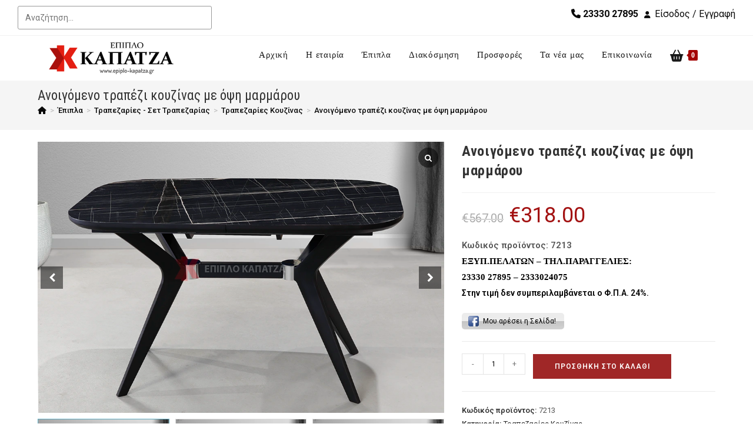

--- FILE ---
content_type: text/html; charset=UTF-8
request_url: https://epiplo-kapatza.gr/epipla/anoigomeno-trapezi-koyzinas-me-opsi-marmaroy/
body_size: 39198
content:

<!DOCTYPE html>
<html class="html" lang="el" prefix="og: https://ogp.me/ns#"itemscope="itemscope" itemtype="https://schema.org/WebPage">
<head>
	<!-- Google tag (gtag.js) -->
<script async src="https://www.googletagmanager.com/gtag/js?id=G-BT10RGDGJT"></script>
<script>
  window.dataLayer = window.dataLayer || [];
  function gtag(){dataLayer.push(arguments);}
  gtag('js', new Date());

  gtag('config', 'G-BT10RGDGJT');
</script>
<meta name="viewport" content="width=device-width, initial-scale=1.0">
	<!-- Global site tag (gtag.js) - Google Ads: 743432736 -->
<script async src="https://www.googletagmanager.com/gtag/js?id=AW-743432736"></script>
<script>
  window.dataLayer = window.dataLayer || [];
  function gtag(){dataLayer.push(arguments);}
  gtag('js', new Date());
  gtag('config','AW-743432736');
</script>
<!-- Event snippet for Agora22 conversion page -->
<script>
  gtag('event', 'conversion', {
      'send_to': 'AW-743432736/9juOCNmY59MBEKDEv-IC',
	  'value': 1.0,
      'currency': 'EU',
      'transaction_id': '<%= orderId %>',
  });
</script>

	<meta http-equiv="cache-control" content="no-cache">
	<meta http-equiv="refresh" content="3600">
	<meta charset="UTF-8">
	<link rel="profile" href="https://gmpg.org/xfn/11">
	
        <style id="pressidium-cc-styles">
            .pressidium-cc-theme {
                --cc-bg: #fffafa;
--cc-text: #55111a;
--cc-btn-primary-bg: #d03939;
--cc-btn-primary-text: #fffafa;
--cc-btn-primary-hover-bg: #391d29;
--cc-btn-primary-hover-text: #fffafa;
--cc-btn-secondary-bg: #f9e1e3;
--cc-btn-secondary-text: #55111a;
--cc-btn-secondary-hover-bg: #eac7ca;
--cc-btn-secondary-hover-text: #55111a;
--cc-toggle-bg-off: #d68f99;
--cc-toggle-bg-on: #d03939;
--cc-toggle-bg-readonly: #f1cbd0;
--cc-toggle-knob-bg: #ffffff;
--cc-toggle-knob-icon-color: #faebee;
--cc-cookie-category-block-bg: #f9ebec;
--cc-cookie-category-block-bg-hover: #f9dcdf;
--cc-section-border: #f4f0f1;
--cc-block-text: #55111a;
--cc-cookie-table-border: #f3e2e4;
--cc-overlay-bg: rgba(255, 230, 229, .85);
--cc-webkit-scrollbar-bg: #f9ebec;
--cc-webkit-scrollbar-bg-hover: #d03939;
--cc-btn-floating-bg: #d03939;
--cc-btn-floating-icon: #fffafa;
--cc-btn-floating-hover-bg: #391d29;
--cc-btn-floating-hover-icon: #fffafa;
            }
        </style>

        	<style>img:is([sizes="auto" i], [sizes^="auto," i]) { contain-intrinsic-size: 3000px 1500px }</style>
	
<!-- Google Tag Manager for WordPress by gtm4wp.com -->
<script data-cfasync="false" data-pagespeed-no-defer>
	var gtm4wp_datalayer_name = "dataLayer";
	var dataLayer = dataLayer || [];
	const gtm4wp_use_sku_instead = false;
	const gtm4wp_currency = 'EUR';
	const gtm4wp_product_per_impression = 10;
	const gtm4wp_clear_ecommerce = false;
</script>
<!-- End Google Tag Manager for WordPress by gtm4wp.com --><meta name="viewport" content="width=device-width, initial-scale=1">
<!-- Search Engine Optimization by Rank Math - https://rankmath.com/ -->
<title>Ανοιγόμενο τραπέζι κουζίνας με όψη μαρμάρου</title>
<meta name="description" content="Ανοιγόμενο τραπέζι κουζίνας με όψη μαρμάρου"/>
<meta name="robots" content="follow, index, max-snippet:-1, max-video-preview:-1, max-image-preview:large"/>
<link rel="canonical" href="https://epiplo-kapatza.gr/epipla/anoigomeno-trapezi-koyzinas-me-opsi-marmaroy/" />
<meta property="og:locale" content="el_GR" />
<meta property="og:type" content="product" />
<meta property="og:title" content="Ανοιγόμενο τραπέζι κουζίνας με όψη μαρμάρου" />
<meta property="og:description" content="Ανοιγόμενο τραπέζι κουζίνας με όψη μαρμάρου" />
<meta property="og:url" content="https://epiplo-kapatza.gr/epipla/anoigomeno-trapezi-koyzinas-me-opsi-marmaroy/" />
<meta property="og:site_name" content="Έπιπλο Καπατζά" />
<meta property="og:updated_time" content="2025-05-17T12:55:57+03:00" />
<meta property="fb:app_id" content="1693052351003627" />
<meta property="og:image" content="https://epiplo-kapatza.gr/wp-content/uploads/2024/03/Ανοιγόμενη-τραπεζαρία-δείπνου-με-όψη-μαρμαρου.webp" />
<meta property="og:image:secure_url" content="https://epiplo-kapatza.gr/wp-content/uploads/2024/03/Ανοιγόμενη-τραπεζαρία-δείπνου-με-όψη-μαρμαρου.webp" />
<meta property="og:image:width" content="1000" />
<meta property="og:image:height" content="667" />
<meta property="og:image:alt" content="Ανοιγόμενο τραπέζι κουζίνας με όψη μαρμάρου" />
<meta property="og:image:type" content="image/webp" />
<meta property="product:price:amount" content="318" />
<meta property="product:price:currency" content="EUR" />
<meta property="product:availability" content="instock" />
<meta name="twitter:card" content="summary_large_image" />
<meta name="twitter:title" content="Ανοιγόμενο τραπέζι κουζίνας με όψη μαρμάρου" />
<meta name="twitter:description" content="Ανοιγόμενο τραπέζι κουζίνας με όψη μαρμάρου" />
<meta name="twitter:site" content="@EpiploKapatza" />
<meta name="twitter:creator" content="@EpiploKapatza" />
<meta name="twitter:image" content="https://epiplo-kapatza.gr/wp-content/uploads/2024/03/Ανοιγόμενη-τραπεζαρία-δείπνου-με-όψη-μαρμαρου.webp" />
<meta name="twitter:label1" content="Price" />
<meta name="twitter:data1" content="&euro;318.00" />
<meta name="twitter:label2" content="Availability" />
<meta name="twitter:data2" content="In stock" />
<script type="application/ld+json" class="rank-math-schema">{"@context":"https://schema.org","@graph":[{"@type":"Place","@id":"https://epiplo-kapatza.gr/#place","geo":{"@type":"GeoCoordinates","latitude":"40.6442193","longitude":" 22.4579673"},"hasMap":"https://www.google.com/maps/search/?api=1&amp;query=40.6442193, 22.4579673","address":{"@type":"PostalAddress","streetAddress":"2\u03bf \u03c7\u03bb\u03bc.\u03a0\u03b1\u03bb\u03b1\u03b9\u03ac\u03c2 \u0395\u03b8\u03bd. \u039f\u03b4\u03bf\u03cd \u0391\u03bb\u03b5\u03be\u03ac\u03bd\u03b4\u03c1\u03b5\u03b9\u03b1\u03c2 \u2013 \u0398\u03b5\u03c3\u03c3\u03b1\u03bb\u03bf\u03bd\u03af\u03ba\u03b7\u03c2.","addressLocality":"\u0391\u03bb\u03b5\u03be\u03ac\u03bd\u03b4\u03c1\u03b5\u03b9\u03b1","addressRegion":"\u0397\u03bc\u03b1\u03b8\u03af\u03b1","postalCode":"59300","addressCountry":"\u0395\u03bb\u03bb\u03ac\u03b4\u03b1"}},{"@type":["FurnitureStore","Organization"],"@id":"https://epiplo-kapatza.gr/#organization","name":"\u0388\u03c0\u03b9\u03c0\u03bb\u03bf \u039a\u03b1\u03c0\u03b1\u03c4\u03b6\u03ac","url":"https://epiplo-kapatza.gr","sameAs":["https://www.facebook.com/epiplo.kapatza/","https://twitter.com/EpiploKapatza"],"email":"info@epiplo-kapatza.gr","address":{"@type":"PostalAddress","streetAddress":"2\u03bf \u03c7\u03bb\u03bc.\u03a0\u03b1\u03bb\u03b1\u03b9\u03ac\u03c2 \u0395\u03b8\u03bd. \u039f\u03b4\u03bf\u03cd \u0391\u03bb\u03b5\u03be\u03ac\u03bd\u03b4\u03c1\u03b5\u03b9\u03b1\u03c2 \u2013 \u0398\u03b5\u03c3\u03c3\u03b1\u03bb\u03bf\u03bd\u03af\u03ba\u03b7\u03c2.","addressLocality":"\u0391\u03bb\u03b5\u03be\u03ac\u03bd\u03b4\u03c1\u03b5\u03b9\u03b1","addressRegion":"\u0397\u03bc\u03b1\u03b8\u03af\u03b1","postalCode":"59300","addressCountry":"\u0395\u03bb\u03bb\u03ac\u03b4\u03b1"},"logo":{"@type":"ImageObject","@id":"https://epiplo-kapatza.gr/#logo","url":"https://epiplo-kapatza.gr/wp-content/uploads/2023/05/\u039a\u03b1\u03c0\u03b1\u03c4\u03b6\u03ac\u03c2-\u0388\u03c0\u03b9\u03c0\u03bb\u03bf-\u03bb\u03bf\u03b3\u03cc\u03c4\u03c5\u03c0\u03bf.png","contentUrl":"https://epiplo-kapatza.gr/wp-content/uploads/2023/05/\u039a\u03b1\u03c0\u03b1\u03c4\u03b6\u03ac\u03c2-\u0388\u03c0\u03b9\u03c0\u03bb\u03bf-\u03bb\u03bf\u03b3\u03cc\u03c4\u03c5\u03c0\u03bf.png","caption":"\u0388\u03c0\u03b9\u03c0\u03bb\u03bf \u039a\u03b1\u03c0\u03b1\u03c4\u03b6\u03ac","inLanguage":"el","width":"112","height":"112"},"priceRange":"$$","openingHours":["Monday,Tuesday,Wednesday,Thursday,Friday 09:30-20:00","Saturday 09:30-14:30"],"location":{"@id":"https://epiplo-kapatza.gr/#place"},"image":{"@id":"https://epiplo-kapatza.gr/#logo"},"telephone":"23330 27895"},{"@type":"WebSite","@id":"https://epiplo-kapatza.gr/#website","url":"https://epiplo-kapatza.gr","name":"\u0388\u03c0\u03b9\u03c0\u03bb\u03bf \u039a\u03b1\u03c0\u03b1\u03c4\u03b6\u03ac","alternateName":"\u039a\u03b1\u03c4\u03ac\u03c3\u03c4\u03b7\u03bc\u03b1 \u0395\u03c0\u03af\u03c0\u03bb\u03c9\u03bd \u039a\u03b1\u03c0\u03b1\u03c4\u03b6\u03ac\u03c2","publisher":{"@id":"https://epiplo-kapatza.gr/#organization"},"inLanguage":"el"},{"@type":"ImageObject","@id":"https://epiplo-kapatza.gr/wp-content/uploads/2024/03/\u0391\u03bd\u03bf\u03b9\u03b3\u03cc\u03bc\u03b5\u03bd\u03b7-\u03c4\u03c1\u03b1\u03c0\u03b5\u03b6\u03b1\u03c1\u03af\u03b1-\u03b4\u03b5\u03af\u03c0\u03bd\u03bf\u03c5-\u03bc\u03b5-\u03cc\u03c8\u03b7-\u03bc\u03b1\u03c1\u03bc\u03b1\u03c1\u03bf\u03c5.webp","url":"https://epiplo-kapatza.gr/wp-content/uploads/2024/03/\u0391\u03bd\u03bf\u03b9\u03b3\u03cc\u03bc\u03b5\u03bd\u03b7-\u03c4\u03c1\u03b1\u03c0\u03b5\u03b6\u03b1\u03c1\u03af\u03b1-\u03b4\u03b5\u03af\u03c0\u03bd\u03bf\u03c5-\u03bc\u03b5-\u03cc\u03c8\u03b7-\u03bc\u03b1\u03c1\u03bc\u03b1\u03c1\u03bf\u03c5.webp","width":"1000","height":"667","caption":"\u0391\u03bd\u03bf\u03b9\u03b3\u03cc\u03bc\u03b5\u03bd\u03bf \u03c4\u03c1\u03b1\u03c0\u03ad\u03b6\u03b9 \u03ba\u03bf\u03c5\u03b6\u03af\u03bd\u03b1\u03c2 \u03bc\u03b5 \u03cc\u03c8\u03b7 \u03bc\u03b1\u03c1\u03bc\u03ac\u03c1\u03bf\u03c5","inLanguage":"el"},{"@type":"ItemPage","@id":"https://epiplo-kapatza.gr/epipla/anoigomeno-trapezi-koyzinas-me-opsi-marmaroy/#webpage","url":"https://epiplo-kapatza.gr/epipla/anoigomeno-trapezi-koyzinas-me-opsi-marmaroy/","name":"\u0391\u03bd\u03bf\u03b9\u03b3\u03cc\u03bc\u03b5\u03bd\u03bf \u03c4\u03c1\u03b1\u03c0\u03ad\u03b6\u03b9 \u03ba\u03bf\u03c5\u03b6\u03af\u03bd\u03b1\u03c2 \u03bc\u03b5 \u03cc\u03c8\u03b7 \u03bc\u03b1\u03c1\u03bc\u03ac\u03c1\u03bf\u03c5","datePublished":"2019-03-07T19:00:34+02:00","dateModified":"2025-05-17T12:55:57+03:00","isPartOf":{"@id":"https://epiplo-kapatza.gr/#website"},"primaryImageOfPage":{"@id":"https://epiplo-kapatza.gr/wp-content/uploads/2024/03/\u0391\u03bd\u03bf\u03b9\u03b3\u03cc\u03bc\u03b5\u03bd\u03b7-\u03c4\u03c1\u03b1\u03c0\u03b5\u03b6\u03b1\u03c1\u03af\u03b1-\u03b4\u03b5\u03af\u03c0\u03bd\u03bf\u03c5-\u03bc\u03b5-\u03cc\u03c8\u03b7-\u03bc\u03b1\u03c1\u03bc\u03b1\u03c1\u03bf\u03c5.webp"},"inLanguage":"el"},{"@type":"Product","name":"\u0391\u03bd\u03bf\u03b9\u03b3\u03cc\u03bc\u03b5\u03bd\u03bf \u03c4\u03c1\u03b1\u03c0\u03ad\u03b6\u03b9 \u03ba\u03bf\u03c5\u03b6\u03af\u03bd\u03b1\u03c2 \u03bc\u03b5 \u03cc\u03c8\u03b7 \u03bc\u03b1\u03c1\u03bc\u03ac\u03c1\u03bf\u03c5","description":"\u0391\u03bd\u03bf\u03b9\u03b3\u03cc\u03bc\u03b5\u03bd\u03bf \u03c4\u03c1\u03b1\u03c0\u03ad\u03b6\u03b9 \u03ba\u03bf\u03c5\u03b6\u03af\u03bd\u03b1\u03c2 \u03bc\u03b5 \u03cc\u03c8\u03b7 \u03bc\u03b1\u03c1\u03bc\u03ac\u03c1\u03bf\u03c5","sku":"7213","category":"\u0388\u03c0\u03b9\u03c0\u03bb\u03b1 &gt; \u03a4\u03c1\u03b1\u03c0\u03b5\u03b6\u03b1\u03c1\u03af\u03b5\u03c2 - \u03a3\u03b5\u03c4 \u03a4\u03c1\u03b1\u03c0\u03b5\u03b6\u03b1\u03c1\u03af\u03b1\u03c2 &gt; \u03a4\u03c1\u03b1\u03c0\u03b5\u03b6\u03b1\u03c1\u03af\u03b5\u03c2 \u039a\u03bf\u03c5\u03b6\u03af\u03bd\u03b1\u03c2","mainEntityOfPage":{"@id":"https://epiplo-kapatza.gr/epipla/anoigomeno-trapezi-koyzinas-me-opsi-marmaroy/#webpage"},"image":[{"@type":"ImageObject","url":"https://epiplo-kapatza.gr/wp-content/uploads/2024/03/\u0391\u03bd\u03bf\u03b9\u03b3\u03cc\u03bc\u03b5\u03bd\u03b7-\u03c4\u03c1\u03b1\u03c0\u03b5\u03b6\u03b1\u03c1\u03af\u03b1-\u03b4\u03b5\u03af\u03c0\u03bd\u03bf\u03c5-\u03bc\u03b5-\u03cc\u03c8\u03b7-\u03bc\u03b1\u03c1\u03bc\u03b1\u03c1\u03bf\u03c5.webp","height":"667","width":"1000"},{"@type":"ImageObject","url":"https://epiplo-kapatza.gr/wp-content/uploads/2024/03/\u0391\u03bd\u03bf\u03b9\u03b3\u03cc\u03bc\u03b5\u03bd\u03b7-\u03c4\u03c1\u03b1\u03c0\u03b5\u03b6\u03b1\u03c1\u03af\u03b1-\u03b4\u03b5\u03af\u03c0\u03bd\u03bf\u03c5-\u03bc\u03b5-\u03cc\u03c8\u03b7-\u03bc\u03b1\u03c1\u03bc\u03b1\u03c1\u03bf\u03c5-\u0391\u03bd\u03bf\u03b9\u03b3\u03bc\u03b1.webp","height":"629","width":"1000"},{"@type":"ImageObject","url":"https://epiplo-kapatza.gr/wp-content/uploads/2024/03/\u0391\u03bd\u03bf\u03b9\u03b3\u03cc\u03bc\u03b5\u03bd\u03b7-\u03c4\u03c1\u03b1\u03c0\u03b5\u03b6\u03b1\u03c1\u03af\u03b1-\u03b4\u03b5\u03af\u03c0\u03bd\u03bf\u03c5-\u03bc\u03b5-\u03cc\u03c8\u03b7-\u03bc\u03b1\u03c1\u03bc\u03b1\u03c1\u03bf\u03c5-\u0391\u03bd\u03bf\u03b9\u03c7\u03c4\u03bf-\u03bc\u03b5-\u03b5\u03c0\u03ad\u03ba\u03c4\u03b1\u03c3\u03b7.webp","height":"629","width":"1000"},{"@type":"ImageObject","url":"https://epiplo-kapatza.gr/wp-content/uploads/2024/03/\u0395\u03c0\u03ad\u03ba\u03c4\u03b1\u03c3\u03b7-\u03b1\u03c0\u03bf-\u0391\u03bd\u03bf\u03b9\u03b3\u03cc\u03bc\u03b5\u03bd\u03b7-\u03c4\u03c1\u03b1\u03c0\u03b5\u03b6\u03b1\u03c1\u03af\u03b1-\u03b4\u03b5\u03af\u03c0\u03bd\u03bf\u03c5-\u03bc\u03b5-\u03cc\u03c8\u03b7-\u03bc\u03b1\u03c1\u03bc\u03b1\u03c1\u03bf\u03c5.webp","height":"667","width":"1000"}],"offers":{"@type":"Offer","price":"318.00","priceCurrency":"EUR","priceValidUntil":"2027-12-31","availability":"https://schema.org/InStock","itemCondition":"NewCondition","url":"https://epiplo-kapatza.gr/epipla/anoigomeno-trapezi-koyzinas-me-opsi-marmaroy/","seller":{"@type":"Organization","@id":"https://epiplo-kapatza.gr/","name":"\u0388\u03c0\u03b9\u03c0\u03bb\u03bf \u039a\u03b1\u03c0\u03b1\u03c4\u03b6\u03ac","url":"https://epiplo-kapatza.gr","logo":"https://epiplo-kapatza.gr/wp-content/uploads/2023/05/\u039a\u03b1\u03c0\u03b1\u03c4\u03b6\u03ac\u03c2-\u0388\u03c0\u03b9\u03c0\u03bb\u03bf-\u03bb\u03bf\u03b3\u03cc\u03c4\u03c5\u03c0\u03bf.png"},"priceSpecification":{"price":"318","priceCurrency":"EUR","valueAddedTaxIncluded":"false"}},"brand":"\u0395\u03c0\u03b9\u03c0\u03bb\u03bf \u039a\u03b1\u03c0\u03b1\u03c4\u03b6\u03b1","@id":"https://epiplo-kapatza.gr/epipla/anoigomeno-trapezi-koyzinas-me-opsi-marmaroy/#richSnippet"}]}</script>
<!-- /Rank Math WordPress SEO plugin -->

<link rel='dns-prefetch' href='//fonts.googleapis.com' />
<link rel="alternate" type="application/rss+xml" title="Ροή RSS &raquo; Έπιπλο Καπατζά" href="https://epiplo-kapatza.gr/feed/" />
<link rel="alternate" type="application/rss+xml" title="Ροή Σχολίων &raquo; Έπιπλο Καπατζά" href="https://epiplo-kapatza.gr/comments/feed/" />
<script>
window._wpemojiSettings = {"baseUrl":"https:\/\/s.w.org\/images\/core\/emoji\/15.0.3\/72x72\/","ext":".png","svgUrl":"https:\/\/s.w.org\/images\/core\/emoji\/15.0.3\/svg\/","svgExt":".svg","source":{"concatemoji":"https:\/\/epiplo-kapatza.gr\/wp-includes\/js\/wp-emoji-release.min.js?ver=3555e389473451f012c4af5198df1d07"}};
/*! This file is auto-generated */
!function(i,n){var o,s,e;function c(e){try{var t={supportTests:e,timestamp:(new Date).valueOf()};sessionStorage.setItem(o,JSON.stringify(t))}catch(e){}}function p(e,t,n){e.clearRect(0,0,e.canvas.width,e.canvas.height),e.fillText(t,0,0);var t=new Uint32Array(e.getImageData(0,0,e.canvas.width,e.canvas.height).data),r=(e.clearRect(0,0,e.canvas.width,e.canvas.height),e.fillText(n,0,0),new Uint32Array(e.getImageData(0,0,e.canvas.width,e.canvas.height).data));return t.every(function(e,t){return e===r[t]})}function u(e,t,n){switch(t){case"flag":return n(e,"\ud83c\udff3\ufe0f\u200d\u26a7\ufe0f","\ud83c\udff3\ufe0f\u200b\u26a7\ufe0f")?!1:!n(e,"\ud83c\uddfa\ud83c\uddf3","\ud83c\uddfa\u200b\ud83c\uddf3")&&!n(e,"\ud83c\udff4\udb40\udc67\udb40\udc62\udb40\udc65\udb40\udc6e\udb40\udc67\udb40\udc7f","\ud83c\udff4\u200b\udb40\udc67\u200b\udb40\udc62\u200b\udb40\udc65\u200b\udb40\udc6e\u200b\udb40\udc67\u200b\udb40\udc7f");case"emoji":return!n(e,"\ud83d\udc26\u200d\u2b1b","\ud83d\udc26\u200b\u2b1b")}return!1}function f(e,t,n){var r="undefined"!=typeof WorkerGlobalScope&&self instanceof WorkerGlobalScope?new OffscreenCanvas(300,150):i.createElement("canvas"),a=r.getContext("2d",{willReadFrequently:!0}),o=(a.textBaseline="top",a.font="600 32px Arial",{});return e.forEach(function(e){o[e]=t(a,e,n)}),o}function t(e){var t=i.createElement("script");t.src=e,t.defer=!0,i.head.appendChild(t)}"undefined"!=typeof Promise&&(o="wpEmojiSettingsSupports",s=["flag","emoji"],n.supports={everything:!0,everythingExceptFlag:!0},e=new Promise(function(e){i.addEventListener("DOMContentLoaded",e,{once:!0})}),new Promise(function(t){var n=function(){try{var e=JSON.parse(sessionStorage.getItem(o));if("object"==typeof e&&"number"==typeof e.timestamp&&(new Date).valueOf()<e.timestamp+604800&&"object"==typeof e.supportTests)return e.supportTests}catch(e){}return null}();if(!n){if("undefined"!=typeof Worker&&"undefined"!=typeof OffscreenCanvas&&"undefined"!=typeof URL&&URL.createObjectURL&&"undefined"!=typeof Blob)try{var e="postMessage("+f.toString()+"("+[JSON.stringify(s),u.toString(),p.toString()].join(",")+"));",r=new Blob([e],{type:"text/javascript"}),a=new Worker(URL.createObjectURL(r),{name:"wpTestEmojiSupports"});return void(a.onmessage=function(e){c(n=e.data),a.terminate(),t(n)})}catch(e){}c(n=f(s,u,p))}t(n)}).then(function(e){for(var t in e)n.supports[t]=e[t],n.supports.everything=n.supports.everything&&n.supports[t],"flag"!==t&&(n.supports.everythingExceptFlag=n.supports.everythingExceptFlag&&n.supports[t]);n.supports.everythingExceptFlag=n.supports.everythingExceptFlag&&!n.supports.flag,n.DOMReady=!1,n.readyCallback=function(){n.DOMReady=!0}}).then(function(){return e}).then(function(){var e;n.supports.everything||(n.readyCallback(),(e=n.source||{}).concatemoji?t(e.concatemoji):e.wpemoji&&e.twemoji&&(t(e.twemoji),t(e.wpemoji)))}))}((window,document),window._wpemojiSettings);
</script>
<style id='wp-emoji-styles-inline-css'>

	img.wp-smiley, img.emoji {
		display: inline !important;
		border: none !important;
		box-shadow: none !important;
		height: 1em !important;
		width: 1em !important;
		margin: 0 0.07em !important;
		vertical-align: -0.1em !important;
		background: none !important;
		padding: 0 !important;
	}
</style>
<link rel='stylesheet' id='wp-block-library-css' href='https://epiplo-kapatza.gr/wp-includes/css/dist/block-library/style.min.css?ver=3555e389473451f012c4af5198df1d07' media='all' />
<style id='wp-block-library-theme-inline-css'>
.wp-block-audio :where(figcaption){color:#555;font-size:13px;text-align:center}.is-dark-theme .wp-block-audio :where(figcaption){color:#ffffffa6}.wp-block-audio{margin:0 0 1em}.wp-block-code{border:1px solid #ccc;border-radius:4px;font-family:Menlo,Consolas,monaco,monospace;padding:.8em 1em}.wp-block-embed :where(figcaption){color:#555;font-size:13px;text-align:center}.is-dark-theme .wp-block-embed :where(figcaption){color:#ffffffa6}.wp-block-embed{margin:0 0 1em}.blocks-gallery-caption{color:#555;font-size:13px;text-align:center}.is-dark-theme .blocks-gallery-caption{color:#ffffffa6}:root :where(.wp-block-image figcaption){color:#555;font-size:13px;text-align:center}.is-dark-theme :root :where(.wp-block-image figcaption){color:#ffffffa6}.wp-block-image{margin:0 0 1em}.wp-block-pullquote{border-bottom:4px solid;border-top:4px solid;color:currentColor;margin-bottom:1.75em}.wp-block-pullquote cite,.wp-block-pullquote footer,.wp-block-pullquote__citation{color:currentColor;font-size:.8125em;font-style:normal;text-transform:uppercase}.wp-block-quote{border-left:.25em solid;margin:0 0 1.75em;padding-left:1em}.wp-block-quote cite,.wp-block-quote footer{color:currentColor;font-size:.8125em;font-style:normal;position:relative}.wp-block-quote:where(.has-text-align-right){border-left:none;border-right:.25em solid;padding-left:0;padding-right:1em}.wp-block-quote:where(.has-text-align-center){border:none;padding-left:0}.wp-block-quote.is-large,.wp-block-quote.is-style-large,.wp-block-quote:where(.is-style-plain){border:none}.wp-block-search .wp-block-search__label{font-weight:700}.wp-block-search__button{border:1px solid #ccc;padding:.375em .625em}:where(.wp-block-group.has-background){padding:1.25em 2.375em}.wp-block-separator.has-css-opacity{opacity:.4}.wp-block-separator{border:none;border-bottom:2px solid;margin-left:auto;margin-right:auto}.wp-block-separator.has-alpha-channel-opacity{opacity:1}.wp-block-separator:not(.is-style-wide):not(.is-style-dots){width:100px}.wp-block-separator.has-background:not(.is-style-dots){border-bottom:none;height:1px}.wp-block-separator.has-background:not(.is-style-wide):not(.is-style-dots){height:2px}.wp-block-table{margin:0 0 1em}.wp-block-table td,.wp-block-table th{word-break:normal}.wp-block-table :where(figcaption){color:#555;font-size:13px;text-align:center}.is-dark-theme .wp-block-table :where(figcaption){color:#ffffffa6}.wp-block-video :where(figcaption){color:#555;font-size:13px;text-align:center}.is-dark-theme .wp-block-video :where(figcaption){color:#ffffffa6}.wp-block-video{margin:0 0 1em}:root :where(.wp-block-template-part.has-background){margin-bottom:0;margin-top:0;padding:1.25em 2.375em}
</style>
<style id='classic-theme-styles-inline-css'>
/*! This file is auto-generated */
.wp-block-button__link{color:#fff;background-color:#32373c;border-radius:9999px;box-shadow:none;text-decoration:none;padding:calc(.667em + 2px) calc(1.333em + 2px);font-size:1.125em}.wp-block-file__button{background:#32373c;color:#fff;text-decoration:none}
</style>
<style id='global-styles-inline-css'>
:root{--wp--preset--aspect-ratio--square: 1;--wp--preset--aspect-ratio--4-3: 4/3;--wp--preset--aspect-ratio--3-4: 3/4;--wp--preset--aspect-ratio--3-2: 3/2;--wp--preset--aspect-ratio--2-3: 2/3;--wp--preset--aspect-ratio--16-9: 16/9;--wp--preset--aspect-ratio--9-16: 9/16;--wp--preset--color--black: #000000;--wp--preset--color--cyan-bluish-gray: #abb8c3;--wp--preset--color--white: #ffffff;--wp--preset--color--pale-pink: #f78da7;--wp--preset--color--vivid-red: #cf2e2e;--wp--preset--color--luminous-vivid-orange: #ff6900;--wp--preset--color--luminous-vivid-amber: #fcb900;--wp--preset--color--light-green-cyan: #7bdcb5;--wp--preset--color--vivid-green-cyan: #00d084;--wp--preset--color--pale-cyan-blue: #8ed1fc;--wp--preset--color--vivid-cyan-blue: #0693e3;--wp--preset--color--vivid-purple: #9b51e0;--wp--preset--gradient--vivid-cyan-blue-to-vivid-purple: linear-gradient(135deg,rgba(6,147,227,1) 0%,rgb(155,81,224) 100%);--wp--preset--gradient--light-green-cyan-to-vivid-green-cyan: linear-gradient(135deg,rgb(122,220,180) 0%,rgb(0,208,130) 100%);--wp--preset--gradient--luminous-vivid-amber-to-luminous-vivid-orange: linear-gradient(135deg,rgba(252,185,0,1) 0%,rgba(255,105,0,1) 100%);--wp--preset--gradient--luminous-vivid-orange-to-vivid-red: linear-gradient(135deg,rgba(255,105,0,1) 0%,rgb(207,46,46) 100%);--wp--preset--gradient--very-light-gray-to-cyan-bluish-gray: linear-gradient(135deg,rgb(238,238,238) 0%,rgb(169,184,195) 100%);--wp--preset--gradient--cool-to-warm-spectrum: linear-gradient(135deg,rgb(74,234,220) 0%,rgb(151,120,209) 20%,rgb(207,42,186) 40%,rgb(238,44,130) 60%,rgb(251,105,98) 80%,rgb(254,248,76) 100%);--wp--preset--gradient--blush-light-purple: linear-gradient(135deg,rgb(255,206,236) 0%,rgb(152,150,240) 100%);--wp--preset--gradient--blush-bordeaux: linear-gradient(135deg,rgb(254,205,165) 0%,rgb(254,45,45) 50%,rgb(107,0,62) 100%);--wp--preset--gradient--luminous-dusk: linear-gradient(135deg,rgb(255,203,112) 0%,rgb(199,81,192) 50%,rgb(65,88,208) 100%);--wp--preset--gradient--pale-ocean: linear-gradient(135deg,rgb(255,245,203) 0%,rgb(182,227,212) 50%,rgb(51,167,181) 100%);--wp--preset--gradient--electric-grass: linear-gradient(135deg,rgb(202,248,128) 0%,rgb(113,206,126) 100%);--wp--preset--gradient--midnight: linear-gradient(135deg,rgb(2,3,129) 0%,rgb(40,116,252) 100%);--wp--preset--font-size--small: 13px;--wp--preset--font-size--medium: 20px;--wp--preset--font-size--large: 36px;--wp--preset--font-size--x-large: 42px;--wp--preset--font-family--inter: "Inter", sans-serif;--wp--preset--font-family--cardo: Cardo;--wp--preset--spacing--20: 0.44rem;--wp--preset--spacing--30: 0.67rem;--wp--preset--spacing--40: 1rem;--wp--preset--spacing--50: 1.5rem;--wp--preset--spacing--60: 2.25rem;--wp--preset--spacing--70: 3.38rem;--wp--preset--spacing--80: 5.06rem;--wp--preset--shadow--natural: 6px 6px 9px rgba(0, 0, 0, 0.2);--wp--preset--shadow--deep: 12px 12px 50px rgba(0, 0, 0, 0.4);--wp--preset--shadow--sharp: 6px 6px 0px rgba(0, 0, 0, 0.2);--wp--preset--shadow--outlined: 6px 6px 0px -3px rgba(255, 255, 255, 1), 6px 6px rgba(0, 0, 0, 1);--wp--preset--shadow--crisp: 6px 6px 0px rgba(0, 0, 0, 1);}:where(.is-layout-flex){gap: 0.5em;}:where(.is-layout-grid){gap: 0.5em;}body .is-layout-flex{display: flex;}.is-layout-flex{flex-wrap: wrap;align-items: center;}.is-layout-flex > :is(*, div){margin: 0;}body .is-layout-grid{display: grid;}.is-layout-grid > :is(*, div){margin: 0;}:where(.wp-block-columns.is-layout-flex){gap: 2em;}:where(.wp-block-columns.is-layout-grid){gap: 2em;}:where(.wp-block-post-template.is-layout-flex){gap: 1.25em;}:where(.wp-block-post-template.is-layout-grid){gap: 1.25em;}.has-black-color{color: var(--wp--preset--color--black) !important;}.has-cyan-bluish-gray-color{color: var(--wp--preset--color--cyan-bluish-gray) !important;}.has-white-color{color: var(--wp--preset--color--white) !important;}.has-pale-pink-color{color: var(--wp--preset--color--pale-pink) !important;}.has-vivid-red-color{color: var(--wp--preset--color--vivid-red) !important;}.has-luminous-vivid-orange-color{color: var(--wp--preset--color--luminous-vivid-orange) !important;}.has-luminous-vivid-amber-color{color: var(--wp--preset--color--luminous-vivid-amber) !important;}.has-light-green-cyan-color{color: var(--wp--preset--color--light-green-cyan) !important;}.has-vivid-green-cyan-color{color: var(--wp--preset--color--vivid-green-cyan) !important;}.has-pale-cyan-blue-color{color: var(--wp--preset--color--pale-cyan-blue) !important;}.has-vivid-cyan-blue-color{color: var(--wp--preset--color--vivid-cyan-blue) !important;}.has-vivid-purple-color{color: var(--wp--preset--color--vivid-purple) !important;}.has-black-background-color{background-color: var(--wp--preset--color--black) !important;}.has-cyan-bluish-gray-background-color{background-color: var(--wp--preset--color--cyan-bluish-gray) !important;}.has-white-background-color{background-color: var(--wp--preset--color--white) !important;}.has-pale-pink-background-color{background-color: var(--wp--preset--color--pale-pink) !important;}.has-vivid-red-background-color{background-color: var(--wp--preset--color--vivid-red) !important;}.has-luminous-vivid-orange-background-color{background-color: var(--wp--preset--color--luminous-vivid-orange) !important;}.has-luminous-vivid-amber-background-color{background-color: var(--wp--preset--color--luminous-vivid-amber) !important;}.has-light-green-cyan-background-color{background-color: var(--wp--preset--color--light-green-cyan) !important;}.has-vivid-green-cyan-background-color{background-color: var(--wp--preset--color--vivid-green-cyan) !important;}.has-pale-cyan-blue-background-color{background-color: var(--wp--preset--color--pale-cyan-blue) !important;}.has-vivid-cyan-blue-background-color{background-color: var(--wp--preset--color--vivid-cyan-blue) !important;}.has-vivid-purple-background-color{background-color: var(--wp--preset--color--vivid-purple) !important;}.has-black-border-color{border-color: var(--wp--preset--color--black) !important;}.has-cyan-bluish-gray-border-color{border-color: var(--wp--preset--color--cyan-bluish-gray) !important;}.has-white-border-color{border-color: var(--wp--preset--color--white) !important;}.has-pale-pink-border-color{border-color: var(--wp--preset--color--pale-pink) !important;}.has-vivid-red-border-color{border-color: var(--wp--preset--color--vivid-red) !important;}.has-luminous-vivid-orange-border-color{border-color: var(--wp--preset--color--luminous-vivid-orange) !important;}.has-luminous-vivid-amber-border-color{border-color: var(--wp--preset--color--luminous-vivid-amber) !important;}.has-light-green-cyan-border-color{border-color: var(--wp--preset--color--light-green-cyan) !important;}.has-vivid-green-cyan-border-color{border-color: var(--wp--preset--color--vivid-green-cyan) !important;}.has-pale-cyan-blue-border-color{border-color: var(--wp--preset--color--pale-cyan-blue) !important;}.has-vivid-cyan-blue-border-color{border-color: var(--wp--preset--color--vivid-cyan-blue) !important;}.has-vivid-purple-border-color{border-color: var(--wp--preset--color--vivid-purple) !important;}.has-vivid-cyan-blue-to-vivid-purple-gradient-background{background: var(--wp--preset--gradient--vivid-cyan-blue-to-vivid-purple) !important;}.has-light-green-cyan-to-vivid-green-cyan-gradient-background{background: var(--wp--preset--gradient--light-green-cyan-to-vivid-green-cyan) !important;}.has-luminous-vivid-amber-to-luminous-vivid-orange-gradient-background{background: var(--wp--preset--gradient--luminous-vivid-amber-to-luminous-vivid-orange) !important;}.has-luminous-vivid-orange-to-vivid-red-gradient-background{background: var(--wp--preset--gradient--luminous-vivid-orange-to-vivid-red) !important;}.has-very-light-gray-to-cyan-bluish-gray-gradient-background{background: var(--wp--preset--gradient--very-light-gray-to-cyan-bluish-gray) !important;}.has-cool-to-warm-spectrum-gradient-background{background: var(--wp--preset--gradient--cool-to-warm-spectrum) !important;}.has-blush-light-purple-gradient-background{background: var(--wp--preset--gradient--blush-light-purple) !important;}.has-blush-bordeaux-gradient-background{background: var(--wp--preset--gradient--blush-bordeaux) !important;}.has-luminous-dusk-gradient-background{background: var(--wp--preset--gradient--luminous-dusk) !important;}.has-pale-ocean-gradient-background{background: var(--wp--preset--gradient--pale-ocean) !important;}.has-electric-grass-gradient-background{background: var(--wp--preset--gradient--electric-grass) !important;}.has-midnight-gradient-background{background: var(--wp--preset--gradient--midnight) !important;}.has-small-font-size{font-size: var(--wp--preset--font-size--small) !important;}.has-medium-font-size{font-size: var(--wp--preset--font-size--medium) !important;}.has-large-font-size{font-size: var(--wp--preset--font-size--large) !important;}.has-x-large-font-size{font-size: var(--wp--preset--font-size--x-large) !important;}
:where(.wp-block-post-template.is-layout-flex){gap: 1.25em;}:where(.wp-block-post-template.is-layout-grid){gap: 1.25em;}
:where(.wp-block-columns.is-layout-flex){gap: 2em;}:where(.wp-block-columns.is-layout-grid){gap: 2em;}
:root :where(.wp-block-pullquote){font-size: 1.5em;line-height: 1.6;}
</style>
<link rel='stylesheet' id='simple-banner-style-css' href='https://epiplo-kapatza.gr/wp-content/plugins/simple-banner/simple-banner.css?ver=3.0.4' media='all' />
<style id='woocommerce-inline-inline-css'>
.woocommerce form .form-row .required { visibility: visible; }
</style>
<link rel='stylesheet' id='cookie-consent-client-style-css' href='https://epiplo-kapatza.gr/wp-content/plugins/pressidium-cookie-consent/public/bundle.client.css?ver=f164c0288f3101a03585' media='all' />
<link rel='stylesheet' id='brands-styles-css' href='https://epiplo-kapatza.gr/wp-content/plugins/woocommerce/assets/css/brands.css?ver=9.7.1' media='all' />
<link rel='stylesheet' id='oceanwp-woo-mini-cart-css' href='https://epiplo-kapatza.gr/wp-content/themes/oceanwp/assets/css/woo/woo-mini-cart.min.css?ver=3555e389473451f012c4af5198df1d07' media='all' />
<link rel='stylesheet' id='font-awesome-css' href='https://epiplo-kapatza.gr/wp-content/themes/oceanwp/assets/fonts/fontawesome/css/all.min.css?ver=6.7.2' media='all' />
<link rel='stylesheet' id='simple-line-icons-css' href='https://epiplo-kapatza.gr/wp-content/themes/oceanwp/assets/css/third/simple-line-icons.min.css?ver=2.4.0' media='all' />
<link rel='stylesheet' id='oceanwp-style-css' href='https://epiplo-kapatza.gr/wp-content/themes/oceanwp/assets/css/style.min.css?ver=1.0' media='all' />
<link rel='stylesheet' id='oceanwp-google-font-roboto-css' href='//fonts.googleapis.com/css?family=Roboto%3A100%2C200%2C300%2C400%2C500%2C600%2C700%2C800%2C900%2C100i%2C200i%2C300i%2C400i%2C500i%2C600i%2C700i%2C800i%2C900i&#038;subset=latin%2Cgreek%2Cgreek-ext&#038;display=swap&#038;ver=6.7.4' media='all' />
<link rel='stylesheet' id='oceanwp-google-font-roboto-condensed-css' href='//fonts.googleapis.com/css?family=Roboto+Condensed%3A100%2C200%2C300%2C400%2C500%2C600%2C700%2C800%2C900%2C100i%2C200i%2C300i%2C400i%2C500i%2C600i%2C700i%2C800i%2C900i&#038;subset=latin%2Cgreek%2Cgreek-ext&#038;display=swap&#038;ver=6.7.4' media='all' />
<link rel='stylesheet' id='newsletter-css' href='https://epiplo-kapatza.gr/wp-content/plugins/newsletter/style.css?ver=8.7.4' media='all' />
<link rel='stylesheet' id='sp_wcgs-fontello-fontende-icons-css' href='https://epiplo-kapatza.gr/wp-content/plugins/gallery-slider-for-woocommerce/public/css/fontello.min.css?ver=2.2.0' media='all' />
<link rel='stylesheet' id='wcgs-swiper-css' href='https://epiplo-kapatza.gr/wp-content/plugins/gallery-slider-for-woocommerce/public/css/swiper.min.css?ver=2.2.0' media='all' />
<link rel='stylesheet' id='wcgs-fancybox-css' href='https://epiplo-kapatza.gr/wp-content/plugins/gallery-slider-for-woocommerce/public/css/jquery.fancybox.min.css?ver=2.2.0' media='all' />
<link rel='stylesheet' id='woo-gallery-slider-css' href='https://epiplo-kapatza.gr/wp-content/plugins/gallery-slider-for-woocommerce/public/css/woo-gallery-slider-public.min.css?ver=2.2.0' media='all' />
<style id='woo-gallery-slider-inline-css'>
@media screen and (min-width:992px ){#wpgs-gallery.wcgs-woocommerce-product-gallery {max-width: 100%;}#wpgs-gallery.wcgs-woocommerce-product-gallery:has( + .summary ) {max-width: 60%;} #wpgs-gallery.wcgs-woocommerce-product-gallery+.summary { max-width: calc(40% - 50px); } }#wpgs-gallery .gallery-navigation-carousel-wrapper {-ms-flex-order: 2 !important;order: 2 !important;margin-top: 10px;;}#wpgs-gallery .wcgs-carousel .wcgs-spswiper-arrow {font-size: 16px;}#wpgs-gallery .wcgs-carousel .wcgs-spswiper-arrow:before,#wpgs-gallery .wcgs-carousel .wcgs-spswiper-arrow:before {font-size: 16px;color: #fff;line-height: unset;}#wpgs-gallery.wcgs-woocommerce-product-gallery .wcgs-carousel .wcgs-slider-image {border-radius: 0px;}#wpgs-gallery .wcgs-carousel .wcgs-spswiper-arrow,#wpgs-gallery .wcgs-carousel .wcgs-spswiper-arrow{background-color: rgba(0, 0, 0, .5);border-radius: 0px;}#wpgs-gallery .wcgs-carousel .wcgs-spswiper-arrow:hover, #wpgs-gallery .wcgs-carousel .wcgs-spswiper-arrow:hover {background-color: rgba(0, 0, 0, .85);}#wpgs-gallery .wcgs-carousel .wcgs-spswiper-arrow:hover::before, #wpgs-gallery .wcgs-carousel .wcgs-spswiper-arrow:hover::before{ color: #fff;}#wpgs-gallery .spswiper-pagination .spswiper-pagination-bullet {background-color: rgba(115, 119, 121, 0.5);}#wpgs-gallery .spswiper-pagination .spswiper-pagination-bullet.spswiper-pagination-bullet-active {background-color: rgba(115, 119, 121, 0.8);}#wpgs-gallery .wcgs-lightbox .sp_wgs-lightbox {color: #fff;background-color: rgba(0, 0, 0, 0.5);font-size: px;}#wpgs-gallery .wcgs-lightbox .sp_wgs-lightbox:hover {color: #fff;background-color: rgba(0, 0, 0, 0.8);}#wpgs-gallery .gallery-navigation-carousel .wcgs-spswiper-arrow {background-color: rgba(0, 0, 0, 0.5);}#wpgs-gallery .gallery-navigation-carousel .wcgs-spswiper-arrow:before{font-size: 12px;color: #fff;}#wpgs-gallery .gallery-navigation-carousel .wcgs-spswiper-arrow:hover {background-color: rgba(0, 0, 0, 0.8);}#wpgs-gallery .gallery-navigation-carousel .wcgs-spswiper-arrow:hover::before{color: #fff;}#wpgs-gallery .wcgs-thumb.spswiper-slide-thumb-active.wcgs-thumb img {border: 1px solid #5EABC1;}#wpgs-gallery .wcgs-thumb.spswiper-slide:hover img,#wpgs-gallery .wcgs-thumb.spswiper-slide-thumb-active.wcgs-thumb:hover img {border-color: #5EABC1;}#wpgs-gallery .wcgs-thumb.spswiper-slide img {border: 1px solid #dddddd;border-radius: 0px;}#wpgs-gallery {margin-bottom: 30px;max-width: 50%;}#wpgs-gallery .gallery-navigation-carousel.vertical .wcgs-thumb {padding: 0 3px;}.fancybox-caption__body {color: #ffffff;font-size: 14px;}.fancybox-bg {background: #1e1e1e !important;}
</style>
<link rel='stylesheet' id='oceanwp-woocommerce-css' href='https://epiplo-kapatza.gr/wp-content/themes/oceanwp/assets/css/woo/woocommerce.min.css?ver=3555e389473451f012c4af5198df1d07' media='all' />
<link rel='stylesheet' id='oceanwp-woo-star-font-css' href='https://epiplo-kapatza.gr/wp-content/themes/oceanwp/assets/css/woo/woo-star-font.min.css?ver=3555e389473451f012c4af5198df1d07' media='all' />
<link rel='stylesheet' id='oe-widgets-style-css' href='https://epiplo-kapatza.gr/wp-content/plugins/ocean-extra/assets/css/widgets.css?ver=3555e389473451f012c4af5198df1d07' media='all' />
<link rel='stylesheet' id='ops-product-share-style-css' href='https://epiplo-kapatza.gr/wp-content/plugins/ocean-product-sharing/assets/css/style.min.css?ver=3555e389473451f012c4af5198df1d07' media='all' />
<link rel='stylesheet' id='oss-social-share-style-css' href='https://epiplo-kapatza.gr/wp-content/plugins/ocean-social-sharing/assets/css/style.min.css?ver=3555e389473451f012c4af5198df1d07' media='all' />
<!--n2css--><!--n2js--><script id="consent-mode-script-js-extra">
var pressidiumCCGCM = {"gcm":{"enabled":true,"implementation":"gtm","ads_data_redaction":false,"url_passthrough":false,"regions":[]}};
</script>
<script src="https://epiplo-kapatza.gr/wp-content/plugins/pressidium-cookie-consent/public/consent-mode.js?ver=e12e26152e9ebe6a26ba" id="consent-mode-script-js"></script>
<script src="https://epiplo-kapatza.gr/wp-includes/js/jquery/jquery.min.js?ver=3.7.1" id="jquery-core-js"></script>
<script src="https://epiplo-kapatza.gr/wp-includes/js/jquery/jquery-migrate.min.js?ver=3.4.1" id="jquery-migrate-js"></script>
<script id="simple-banner-script-js-before">
const simpleBannerScriptParams = {"pro_version_enabled":"","debug_mode":false,"id":13088,"version":"3.0.4","banner_params":[{"hide_simple_banner":"no","simple_banner_prepend_element":false,"simple_banner_position":"sticky","header_margin":"","header_padding":"","wp_body_open_enabled":"","wp_body_open":true,"simple_banner_z_index":false,"simple_banner_text":"","disabled_on_current_page":false,"disabled_pages_array":[],"is_current_page_a_post":false,"disabled_on_posts":"","simple_banner_disabled_page_paths":false,"simple_banner_font_size":"","simple_banner_color":"#a30000","simple_banner_text_color":"","simple_banner_link_color":"","simple_banner_close_color":"","simple_banner_custom_css":"","simple_banner_scrolling_custom_css":"","simple_banner_text_custom_css":"","simple_banner_button_css":"","site_custom_css":"","keep_site_custom_css":"","site_custom_js":"","keep_site_custom_js":"","close_button_enabled":"","close_button_expiration":"","close_button_cookie_set":false,"current_date":{"date":"2026-01-18 23:11:31.359261","timezone_type":3,"timezone":"UTC"},"start_date":{"date":"2026-01-18 23:11:31.359304","timezone_type":3,"timezone":"UTC"},"end_date":{"date":"2026-01-18 23:11:31.359340","timezone_type":3,"timezone":"UTC"},"simple_banner_start_after_date":false,"simple_banner_remove_after_date":false,"simple_banner_insert_inside_element":false}]}
</script>
<script src="https://epiplo-kapatza.gr/wp-content/plugins/simple-banner/simple-banner.js?ver=3.0.4" id="simple-banner-script-js"></script>
<script src="https://epiplo-kapatza.gr/wp-content/plugins/woocommerce/assets/js/jquery-blockui/jquery.blockUI.min.js?ver=2.7.0-wc.9.7.1" id="jquery-blockui-js" defer data-wp-strategy="defer"></script>
<script id="wc-add-to-cart-js-extra">
var wc_add_to_cart_params = {"ajax_url":"\/wp-admin\/admin-ajax.php","wc_ajax_url":"\/?wc-ajax=%%endpoint%%","i18n_view_cart":"\u03a0\u03c1\u03bf\u03b2\u03bf\u03bb\u03ae \u03ba\u03b1\u03bb\u03b1\u03b8\u03b9\u03bf\u03cd","cart_url":"https:\/\/epiplo-kapatza.gr\/cart\/","is_cart":"","cart_redirect_after_add":"no"};
</script>
<script src="https://epiplo-kapatza.gr/wp-content/plugins/woocommerce/assets/js/frontend/add-to-cart.min.js?ver=9.7.1" id="wc-add-to-cart-js" defer data-wp-strategy="defer"></script>
<script id="wc-single-product-js-extra">
var wc_single_product_params = {"i18n_required_rating_text":"\u03a0\u03b1\u03c1\u03b1\u03ba\u03b1\u03bb\u03bf\u03cd\u03bc\u03b5, \u03b5\u03c0\u03b9\u03bb\u03ad\u03be\u03c4\u03b5 \u03bc\u03af\u03b1 \u03b2\u03b1\u03b8\u03bc\u03bf\u03bb\u03bf\u03b3\u03af\u03b1","i18n_rating_options":["1 \u03b1\u03c0\u03cc 5 \u03b1\u03c3\u03c4\u03ad\u03c1\u03b9\u03b1","2 \u03b1\u03c0\u03cc 5 \u03b1\u03c3\u03c4\u03ad\u03c1\u03b9\u03b1","3 \u03b1\u03c0\u03cc 5 \u03b1\u03c3\u03c4\u03ad\u03c1\u03b9\u03b1","4 \u03b1\u03c0\u03cc 5 \u03b1\u03c3\u03c4\u03ad\u03c1\u03b9\u03b1","5 \u03b1\u03c0\u03cc 5 \u03b1\u03c3\u03c4\u03ad\u03c1\u03b9\u03b1"],"i18n_product_gallery_trigger_text":"View full-screen image gallery","review_rating_required":"no","flexslider":{"rtl":false,"animation":"slide","smoothHeight":true,"directionNav":false,"controlNav":"thumbnails","slideshow":false,"animationSpeed":500,"animationLoop":false,"allowOneSlide":false},"zoom_enabled":"","zoom_options":[],"photoswipe_enabled":"","photoswipe_options":{"shareEl":false,"closeOnScroll":false,"history":false,"hideAnimationDuration":0,"showAnimationDuration":0},"flexslider_enabled":""};
</script>
<script src="https://epiplo-kapatza.gr/wp-content/plugins/woocommerce/assets/js/frontend/single-product.min.js?ver=9.7.1" id="wc-single-product-js" defer data-wp-strategy="defer"></script>
<script src="https://epiplo-kapatza.gr/wp-content/plugins/woocommerce/assets/js/js-cookie/js.cookie.min.js?ver=2.1.4-wc.9.7.1" id="js-cookie-js" defer data-wp-strategy="defer"></script>
<script id="woocommerce-js-extra">
var woocommerce_params = {"ajax_url":"\/wp-admin\/admin-ajax.php","wc_ajax_url":"\/?wc-ajax=%%endpoint%%","i18n_password_show":"\u0395\u03bc\u03c6\u03ac\u03bd\u03b9\u03c3\u03b7 \u03c3\u03c5\u03bd\u03b8\u03b7\u03bc\u03b1\u03c4\u03b9\u03ba\u03bf\u03cd","i18n_password_hide":"\u0391\u03c0\u03cc\u03ba\u03c1\u03c5\u03c8\u03b7 \u03c3\u03c5\u03bd\u03b8\u03b7\u03bc\u03b1\u03c4\u03b9\u03ba\u03bf\u03cd"};
</script>
<script src="https://epiplo-kapatza.gr/wp-content/plugins/woocommerce/assets/js/frontend/woocommerce.min.js?ver=9.7.1" id="woocommerce-js" defer data-wp-strategy="defer"></script>
<script id="wc-cart-fragments-js-extra">
var wc_cart_fragments_params = {"ajax_url":"\/wp-admin\/admin-ajax.php","wc_ajax_url":"\/?wc-ajax=%%endpoint%%","cart_hash_key":"wc_cart_hash_7d8fcea4b3ac69e773654763986d9e3b","fragment_name":"wc_fragments_7d8fcea4b3ac69e773654763986d9e3b","request_timeout":"5000"};
</script>
<script src="https://epiplo-kapatza.gr/wp-content/plugins/woocommerce/assets/js/frontend/cart-fragments.min.js?ver=9.7.1" id="wc-cart-fragments-js" defer data-wp-strategy="defer"></script>
<link rel="https://api.w.org/" href="https://epiplo-kapatza.gr/wp-json/" /><link rel="alternate" title="JSON" type="application/json" href="https://epiplo-kapatza.gr/wp-json/wp/v2/product/13088" /><link rel="EditURI" type="application/rsd+xml" title="RSD" href="https://epiplo-kapatza.gr/xmlrpc.php?rsd" />
<link rel="alternate" title="oEmbed (JSON)" type="application/json+oembed" href="https://epiplo-kapatza.gr/wp-json/oembed/1.0/embed?url=https%3A%2F%2Fepiplo-kapatza.gr%2Fepipla%2Fanoigomeno-trapezi-koyzinas-me-opsi-marmaroy%2F" />
<link rel="alternate" title="oEmbed (XML)" type="text/xml+oembed" href="https://epiplo-kapatza.gr/wp-json/oembed/1.0/embed?url=https%3A%2F%2Fepiplo-kapatza.gr%2Fepipla%2Fanoigomeno-trapezi-koyzinas-me-opsi-marmaroy%2F&#038;format=xml" />
<style id="simple-banner-position" type="text/css">.simple-banner{position:sticky;}</style><style id="simple-banner-background-color" type="text/css">.simple-banner{background:#a30000;}</style><style id="simple-banner-text-color" type="text/css">.simple-banner .simple-banner-text{color: #ffffff;}</style><style id="simple-banner-link-color" type="text/css">.simple-banner .simple-banner-text a{color:#f16521;}</style><style id="simple-banner-z-index" type="text/css">.simple-banner{z-index: 99999;}</style><style id="simple-banner-site-custom-css-dummy" type="text/css"></style><script id="simple-banner-site-custom-js-dummy" type="text/javascript"></script>
<!-- This website runs the Product Feed PRO for WooCommerce by AdTribes.io plugin - version woocommercesea_option_installed_version -->

<!-- Google Tag Manager for WordPress by gtm4wp.com -->
<!-- GTM Container placement set to manual -->
<script data-cfasync="false" data-pagespeed-no-defer type="text/javascript">
	var dataLayer_content = {"pagePostType":"product","pagePostType2":"single-product","pagePostAuthor":"Έπιπλο Καπατζά","productRatingCounts":[],"productAverageRating":0,"productReviewCount":0,"productType":"simple","productIsVariable":0};
	dataLayer.push( dataLayer_content );
</script>
<script data-cfasync="false">
(function(w,d,s,l,i){w[l]=w[l]||[];w[l].push({'gtm.start':
new Date().getTime(),event:'gtm.js'});var f=d.getElementsByTagName(s)[0],
j=d.createElement(s),dl=l!='dataLayer'?'&l='+l:'';j.async=true;j.src=
'//www.googletagmanager.com/gtm.js?id='+i+dl;f.parentNode.insertBefore(j,f);
})(window,document,'script','dataLayer','GTM-TZ68XSD');
</script>
<!-- End Google Tag Manager for WordPress by gtm4wp.com --><!-- Google site verification - Google for WooCommerce -->
<meta name="google-site-verification" content="rES3iiBlMhzRzx-32up0z794D9hNfs2Q2Qpmln4sRIo" />
	<noscript><style>.woocommerce-product-gallery{ opacity: 1 !important; }</style></noscript>
				<script  type="text/javascript">
				!function(f,b,e,v,n,t,s){if(f.fbq)return;n=f.fbq=function(){n.callMethod?
					n.callMethod.apply(n,arguments):n.queue.push(arguments)};if(!f._fbq)f._fbq=n;
					n.push=n;n.loaded=!0;n.version='2.0';n.queue=[];t=b.createElement(e);t.async=!0;
					t.src=v;s=b.getElementsByTagName(e)[0];s.parentNode.insertBefore(t,s)}(window,
					document,'script','https://connect.facebook.net/en_US/fbevents.js');
			</script>
			<!-- WooCommerce Facebook Integration Begin -->
			<script  type="text/javascript">

				fbq('init', '2864381617191860', {}, {
    "agent": "woocommerce-9.7.1-3.4.1"
});

				fbq( 'track', 'PageView', {
    "source": "woocommerce",
    "version": "9.7.1",
    "pluginVersion": "3.4.1"
} );

				document.addEventListener( 'DOMContentLoaded', function() {
					// Insert placeholder for events injected when a product is added to the cart through AJAX.
					document.body.insertAdjacentHTML( 'beforeend', '<div class=\"wc-facebook-pixel-event-placeholder\"></div>' );
				}, false );

			</script>
			<!-- WooCommerce Facebook Integration End -->
			<style class="wpcode-css-snippet">p.call-for-price {
    padding: 10px 5px 10px 10px;
    font-size: 19px;
    background-color: #f3f3f3;
    MARGIN-TOP: 20px;
    width: 353px;
    text-align: center;
}</style><style class="wpcode-css-snippet">.product-meta {
    margin-top: 15px;
}</style><style class='wp-fonts-local'>
@font-face{font-family:Inter;font-style:normal;font-weight:300 900;font-display:fallback;src:url('https://epiplo-kapatza.gr/wp-content/plugins/woocommerce/assets/fonts/Inter-VariableFont_slnt,wght.woff2') format('woff2');font-stretch:normal;}
@font-face{font-family:Cardo;font-style:normal;font-weight:400;font-display:fallback;src:url('https://epiplo-kapatza.gr/wp-content/plugins/woocommerce/assets/fonts/cardo_normal_400.woff2') format('woff2');}
</style>
<link rel="icon" href="https://epiplo-kapatza.gr/wp-content/uploads/2019/06/cropped-ΕΠΙΠΛΟ-ΚΑΠΑΤΖΑ-ΛΟΓΟΤΥΠΟ-512x512-2-32x32.png" sizes="32x32" />
<link rel="icon" href="https://epiplo-kapatza.gr/wp-content/uploads/2019/06/cropped-ΕΠΙΠΛΟ-ΚΑΠΑΤΖΑ-ΛΟΓΟΤΥΠΟ-512x512-2-192x192.png" sizes="192x192" />
<link rel="apple-touch-icon" href="https://epiplo-kapatza.gr/wp-content/uploads/2019/06/cropped-ΕΠΙΠΛΟ-ΚΑΠΑΤΖΑ-ΛΟΓΟΤΥΠΟ-512x512-2-180x180.png" />
<meta name="msapplication-TileImage" content="https://epiplo-kapatza.gr/wp-content/uploads/2019/06/cropped-ΕΠΙΠΛΟ-ΚΑΠΑΤΖΑ-ΛΟΓΟΤΥΠΟ-512x512-2-270x270.png" />
		<style id="wp-custom-css">
			a[href^="tel:"]{font-size:16px;font-weight:bold;color:#00000}.woocommerce div.product p.stock{margin-top:10px;font-size:18px;font-weight:600;color:#cb2027}.woocommerce ul.products li.product.outofstock .outofstock-badge{color:#fff;font-size:13px;font-weight:600;background-color:#a30000}@media only screen and (max-width:767px){#scroll-top{width:36px;height:36px;line-height:34px;font-size:14px}}.oceanwp-instagram-bar .instagram-logo{margin:8px 0 8px 8px;width:130px;height:29px}.oceanwp-instagram-bar{background-color:transparent;background-image:-webkit-gradient(linear,left top,left bottom,from(#6f97b600),to(#3f729b00));background-image:-webkit-linear-gradient(top,#6f97b600,#3f729b00)}#footer-widgets .footer-box .widget-title{color:#000}#footer-widgets{border-top:2px solid #0007}@media only screen and (max-width:767px){.admin-bar #oceanwp-cart-sidebar-wrap .oceanwp-cart-sidebar{width:auto}}@media only screen and (max-width:767px){.woocommerce .oceanwp-toolbar{border-bottom:0}}@media only screen and (max-width:767px){.woocommerce div.product .product_title{font-size:20px}}.woocommerce ul.product_list_widget li img{height:60px}@media only screen and (max-width:767px){.woocommerce .oceanwp-toolbar{border-top:none}}@media only screen and (max-width:767px){.woocommerce .oceanwp-grid-list{display:none}}@media only screen and (max-width:767px){.oew-product-share ul li:nth-child(2n+1){border-right-width:0}}@media only screen and (max-width:767px){.oew-product-share ul li:nth-child(-n+2){border-bottom-width:0}}@media only screen and (max-width:767px){.oew-product-share ul li{width:25%}}@media only screen and (max-width:767px){.content-full-width .oew-product-share ul li a .product-share-text,.oew-product-share ul li a .product-share-text{display:none}}@media only screen and (max-width:767px){#pg-4495-1{margin-bottom:0}}@media only screen and (max-width:767px){.woocommerce.content-full-width div.product div.summary{margin-top:15px}}@media only screen and (max-width:767px){#top-bar-content,#top-bar-social-alt{padding:0 0 20px 0}}@media only screen and (max-width:767px){.error404-content .error-title{font-size:25px;margin:0 0 25px}}.woocommerce .category-image img{display:none}.woocommerce span.onsale{display:none}.product-category mark{display:none}.oceanwp-recent-posts .recent-posts-comments,.oceanwp-recent-posts .recent-posts-date{display:none}.navigation .megamenu>li>a.menu-link{font-size:14px}.woocommerce .owp-account-links li .owp-account-link{font-size:25px}.woocommerce .owp-account-links li.or{display:inline-block;width:36px;height:0;line-height:0;color:#333;border:none;font-size:20px;font-weight:600;text-transform:none;margin:0;-moz-opacity:.5;-webkit-opacity:.5;opacity:.5;border-radius:0;vertical-align:baseline}.tnp-widget input.tnp-submit{background-color:#a30000}@media only screen and (max-width:767px) and (orientation:landscape){.woocommerce .woocommerce-ordering .orderby{min-width:100%}}@media only screen and (max-width:767px) and (orientation:landscape){.woocommerce .woocommerce-ordering{width:100%}}@media (min-width:1080px){.owp-product-nav-wrap{display:none}}.widgettitle{display:block;line-height:1;border-width:0 0 0 3px;border-style:solid;border-color:#a30000;padding-left:15px;font-size:13px;text-transform:uppercase}@media only screen and (min-width:960px){.widget.woocommerce.widget_recently_viewed_products{display:none}}@media only screen and (max-width:767px){.woocommerce div.product .woocommerce-tabs ul.tabs li{display:inline-block}}.oceanwp-style-four-wrap .oceanwp-instagram-link a{background-color:#a30000}.navigation li a span.icon-wrap i.below,.navigation li a span.icon-wrap img{box-shadow:3px 3px #0000005c}#mobile-dropdown{max-height:680px}#mobile-dropdown #mobile-menu-search{padding:20px 20px}.dropdown-menu .sub-menu{background-color:#f3f3f3}#main #content-wrap{padding-top:20px;padding-bottom:50px}.gallery-item a img{display:block;padding:5px}.page-header{padding:10px 0}.searchform2{margin-bottom:15px}@media only screen and (min-width:960px){.searchform2{display:none}}/*.custom_text{margin-top:20px;font-size:20px;font-weight:600;color:#a30000}*/.caldera-grid .btn{background-color:#a30000 !important;color:white !important;font-weight:600;font-size:18px}.caldera-grid .btn:hover{background-color:white !important;color:#a30000 !important}@media only screen and (min-width:768px){.caldera-grid .btn-block{width:50%}.caldera-grid .help-block1{display:block;margin-bottom:10px;color:#737373;position:absolute}.woocommerce .oceanwp-toolbar{border-top:none;border-bottom:none}.searchform3{left:100%;position:absolute;top:20%;width:240px}i.fas.fa-search{display:none}#topbarsearch{width:330px;margin-top:0}@media only screen and (max-width:767px){#topbarsearch{margin:auto}.product-meta{margin-top:15px !important}		</style>
		<!-- OceanWP CSS -->
<style type="text/css">
/* Colors */.woocommerce-MyAccount-navigation ul li a:before,.woocommerce-checkout .woocommerce-info a,.woocommerce-checkout #payment ul.payment_methods .wc_payment_method>input[type=radio]:first-child:checked+label:before,.woocommerce-checkout #payment .payment_method_paypal .about_paypal,.woocommerce ul.products li.product li.category a:hover,.woocommerce ul.products li.product .button:hover,.woocommerce ul.products li.product .product-inner .added_to_cart:hover,.product_meta .posted_in a:hover,.product_meta .tagged_as a:hover,.woocommerce div.product .woocommerce-tabs ul.tabs li a:hover,.woocommerce div.product .woocommerce-tabs ul.tabs li.active a,.woocommerce .oceanwp-grid-list a.active,.woocommerce .oceanwp-grid-list a:hover,.woocommerce .oceanwp-off-canvas-filter:hover,.widget_shopping_cart ul.cart_list li .owp-grid-wrap .owp-grid a.remove:hover,.widget_product_categories li a:hover ~ .count,.widget_layered_nav li a:hover ~ .count,.woocommerce ul.products li.product:not(.product-category) .woo-entry-buttons li a:hover,a:hover,a.light:hover,.theme-heading .text::before,.theme-heading .text::after,#top-bar-content >a:hover,#top-bar-social li.oceanwp-email a:hover,#site-navigation-wrap .dropdown-menu >li >a:hover,#site-header.medium-header #medium-searchform button:hover,.oceanwp-mobile-menu-icon a:hover,.blog-entry.post .blog-entry-header .entry-title a:hover,.blog-entry.post .blog-entry-readmore a:hover,.blog-entry.thumbnail-entry .blog-entry-category a,ul.meta li a:hover,.dropcap,.single nav.post-navigation .nav-links .title,body .related-post-title a:hover,body #wp-calendar caption,body .contact-info-widget.default i,body .contact-info-widget.big-icons i,body .custom-links-widget .oceanwp-custom-links li a:hover,body .custom-links-widget .oceanwp-custom-links li a:hover:before,body .posts-thumbnails-widget li a:hover,body .social-widget li.oceanwp-email a:hover,.comment-author .comment-meta .comment-reply-link,#respond #cancel-comment-reply-link:hover,#footer-widgets .footer-box a:hover,#footer-bottom a:hover,#footer-bottom #footer-bottom-menu a:hover,.sidr a:hover,.sidr-class-dropdown-toggle:hover,.sidr-class-menu-item-has-children.active >a,.sidr-class-menu-item-has-children.active >a >.sidr-class-dropdown-toggle,input[type=checkbox]:checked:before{color:#a30000}.woocommerce .oceanwp-grid-list a.active .owp-icon use,.woocommerce .oceanwp-grid-list a:hover .owp-icon use,.single nav.post-navigation .nav-links .title .owp-icon use,.blog-entry.post .blog-entry-readmore a:hover .owp-icon use,body .contact-info-widget.default .owp-icon use,body .contact-info-widget.big-icons .owp-icon use{stroke:#a30000}.woocommerce div.product div.images .open-image,.wcmenucart-details.count,.woocommerce-message a,.woocommerce-error a,.woocommerce-info a,.woocommerce .widget_price_filter .ui-slider .ui-slider-handle,.woocommerce .widget_price_filter .ui-slider .ui-slider-range,.owp-product-nav li a.owp-nav-link:hover,.woocommerce div.product.owp-tabs-layout-vertical .woocommerce-tabs ul.tabs li a:after,.woocommerce .widget_product_categories li.current-cat >a ~ .count,.woocommerce .widget_product_categories li.current-cat >a:before,.woocommerce .widget_layered_nav li.chosen a ~ .count,.woocommerce .widget_layered_nav li.chosen a:before,#owp-checkout-timeline .active .timeline-wrapper,.bag-style:hover .wcmenucart-cart-icon .wcmenucart-count,.show-cart .wcmenucart-cart-icon .wcmenucart-count,.woocommerce ul.products li.product:not(.product-category) .image-wrap .button,input[type="button"],input[type="reset"],input[type="submit"],button[type="submit"],.button,#site-navigation-wrap .dropdown-menu >li.btn >a >span,.thumbnail:hover i,.thumbnail:hover .link-post-svg-icon,.post-quote-content,.omw-modal .omw-close-modal,body .contact-info-widget.big-icons li:hover i,body .contact-info-widget.big-icons li:hover .owp-icon,body div.wpforms-container-full .wpforms-form input[type=submit],body div.wpforms-container-full .wpforms-form button[type=submit],body div.wpforms-container-full .wpforms-form .wpforms-page-button,.woocommerce-cart .wp-element-button,.woocommerce-checkout .wp-element-button,.wp-block-button__link{background-color:#a30000}.current-shop-items-dropdown{border-top-color:#a30000}.woocommerce div.product .woocommerce-tabs ul.tabs li.active a{border-bottom-color:#a30000}.wcmenucart-details.count:before{border-color:#a30000}.woocommerce ul.products li.product .button:hover{border-color:#a30000}.woocommerce ul.products li.product .product-inner .added_to_cart:hover{border-color:#a30000}.woocommerce div.product .woocommerce-tabs ul.tabs li.active a{border-color:#a30000}.woocommerce .oceanwp-grid-list a.active{border-color:#a30000}.woocommerce .oceanwp-grid-list a:hover{border-color:#a30000}.woocommerce .oceanwp-off-canvas-filter:hover{border-color:#a30000}.owp-product-nav li a.owp-nav-link:hover{border-color:#a30000}.widget_shopping_cart_content .buttons .button:first-child:hover{border-color:#a30000}.widget_shopping_cart ul.cart_list li .owp-grid-wrap .owp-grid a.remove:hover{border-color:#a30000}.widget_product_categories li a:hover ~ .count{border-color:#a30000}.woocommerce .widget_product_categories li.current-cat >a ~ .count{border-color:#a30000}.woocommerce .widget_product_categories li.current-cat >a:before{border-color:#a30000}.widget_layered_nav li a:hover ~ .count{border-color:#a30000}.woocommerce .widget_layered_nav li.chosen a ~ .count{border-color:#a30000}.woocommerce .widget_layered_nav li.chosen a:before{border-color:#a30000}#owp-checkout-timeline.arrow .active .timeline-wrapper:before{border-top-color:#a30000;border-bottom-color:#a30000}#owp-checkout-timeline.arrow .active .timeline-wrapper:after{border-left-color:#a30000;border-right-color:#a30000}.bag-style:hover .wcmenucart-cart-icon .wcmenucart-count{border-color:#a30000}.bag-style:hover .wcmenucart-cart-icon .wcmenucart-count:after{border-color:#a30000}.show-cart .wcmenucart-cart-icon .wcmenucart-count{border-color:#a30000}.show-cart .wcmenucart-cart-icon .wcmenucart-count:after{border-color:#a30000}.woocommerce ul.products li.product:not(.product-category) .woo-product-gallery .active a{border-color:#a30000}.woocommerce ul.products li.product:not(.product-category) .woo-product-gallery a:hover{border-color:#a30000}.widget-title{border-color:#a30000}blockquote{border-color:#a30000}.wp-block-quote{border-color:#a30000}#searchform-dropdown{border-color:#a30000}.dropdown-menu .sub-menu{border-color:#a30000}.blog-entry.large-entry .blog-entry-readmore a:hover{border-color:#a30000}.oceanwp-newsletter-form-wrap input[type="email"]:focus{border-color:#a30000}.social-widget li.oceanwp-email a:hover{border-color:#a30000}#respond #cancel-comment-reply-link:hover{border-color:#a30000}body .contact-info-widget.big-icons li:hover i{border-color:#a30000}body .contact-info-widget.big-icons li:hover .owp-icon{border-color:#a30000}#footer-widgets .oceanwp-newsletter-form-wrap input[type="email"]:focus{border-color:#a30000}.woocommerce div.product div.images .open-image:hover,.woocommerce-error a:hover,.woocommerce-info a:hover,.woocommerce-message a:hover,.woocommerce-message a:focus,.woocommerce .button:focus,.woocommerce ul.products li.product:not(.product-category) .image-wrap .button:hover,input[type="button"]:hover,input[type="reset"]:hover,input[type="submit"]:hover,button[type="submit"]:hover,input[type="button"]:focus,input[type="reset"]:focus,input[type="submit"]:focus,button[type="submit"]:focus,.button:hover,.button:focus,#site-navigation-wrap .dropdown-menu >li.btn >a:hover >span,.post-quote-author,.omw-modal .omw-close-modal:hover,body div.wpforms-container-full .wpforms-form input[type=submit]:hover,body div.wpforms-container-full .wpforms-form button[type=submit]:hover,body div.wpforms-container-full .wpforms-form .wpforms-page-button:hover,.woocommerce-cart .wp-element-button:hover,.woocommerce-checkout .wp-element-button:hover,.wp-block-button__link:hover{background-color:#f41000}a{color:#0a0a0a}a .owp-icon use{stroke:#0a0a0a}body .theme-button,body input[type="submit"],body button[type="submit"],body button,body .button,body div.wpforms-container-full .wpforms-form input[type=submit],body div.wpforms-container-full .wpforms-form button[type=submit],body div.wpforms-container-full .wpforms-form .wpforms-page-button,.woocommerce-cart .wp-element-button,.woocommerce-checkout .wp-element-button,.wp-block-button__link{background-color:#a31212}body .theme-button:hover,body input[type="submit"]:hover,body button[type="submit"]:hover,body button:hover,body .button:hover,body div.wpforms-container-full .wpforms-form input[type=submit]:hover,body div.wpforms-container-full .wpforms-form input[type=submit]:active,body div.wpforms-container-full .wpforms-form button[type=submit]:hover,body div.wpforms-container-full .wpforms-form button[type=submit]:active,body div.wpforms-container-full .wpforms-form .wpforms-page-button:hover,body div.wpforms-container-full .wpforms-form .wpforms-page-button:active,.woocommerce-cart .wp-element-button:hover,.woocommerce-checkout .wp-element-button:hover,.wp-block-button__link:hover{background-color:#f41000}body .theme-button,body input[type="submit"],body button[type="submit"],body button,body .button,body div.wpforms-container-full .wpforms-form input[type=submit],body div.wpforms-container-full .wpforms-form button[type=submit],body div.wpforms-container-full .wpforms-form .wpforms-page-button,.woocommerce-cart .wp-element-button,.woocommerce-checkout .wp-element-button,.wp-block-button__link{border-color:#ffffff}body .theme-button:hover,body input[type="submit"]:hover,body button[type="submit"]:hover,body button:hover,body .button:hover,body div.wpforms-container-full .wpforms-form input[type=submit]:hover,body div.wpforms-container-full .wpforms-form input[type=submit]:active,body div.wpforms-container-full .wpforms-form button[type=submit]:hover,body div.wpforms-container-full .wpforms-form button[type=submit]:active,body div.wpforms-container-full .wpforms-form .wpforms-page-button:hover,body div.wpforms-container-full .wpforms-form .wpforms-page-button:active,.woocommerce-cart .wp-element-button:hover,.woocommerce-checkout .wp-element-button:hover,.wp-block-button__link:hover{border-color:#ffffff}form input[type="text"],form input[type="password"],form input[type="email"],form input[type="url"],form input[type="date"],form input[type="month"],form input[type="time"],form input[type="datetime"],form input[type="datetime-local"],form input[type="week"],form input[type="number"],form input[type="search"],form input[type="tel"],form input[type="color"],form select,form textarea,.select2-container .select2-choice,.woocommerce .woocommerce-checkout .select2-container--default .select2-selection--single{border-color:#999999}body div.wpforms-container-full .wpforms-form input[type=date],body div.wpforms-container-full .wpforms-form input[type=datetime],body div.wpforms-container-full .wpforms-form input[type=datetime-local],body div.wpforms-container-full .wpforms-form input[type=email],body div.wpforms-container-full .wpforms-form input[type=month],body div.wpforms-container-full .wpforms-form input[type=number],body div.wpforms-container-full .wpforms-form input[type=password],body div.wpforms-container-full .wpforms-form input[type=range],body div.wpforms-container-full .wpforms-form input[type=search],body div.wpforms-container-full .wpforms-form input[type=tel],body div.wpforms-container-full .wpforms-form input[type=text],body div.wpforms-container-full .wpforms-form input[type=time],body div.wpforms-container-full .wpforms-form input[type=url],body div.wpforms-container-full .wpforms-form input[type=week],body div.wpforms-container-full .wpforms-form select,body div.wpforms-container-full .wpforms-form textarea{border-color:#999999}body{color:#0a0a0a}/* OceanWP Style Settings CSS */@media only screen and (min-width:960px){.content-area,.content-left-sidebar .content-area{width:80%}}@media only screen and (min-width:960px){.widget-area,.content-left-sidebar .widget-area{width:20%}}.theme-button,input[type="submit"],button[type="submit"],button,.button,body div.wpforms-container-full .wpforms-form input[type=submit],body div.wpforms-container-full .wpforms-form button[type=submit],body div.wpforms-container-full .wpforms-form .wpforms-page-button{border-style:solid}.theme-button,input[type="submit"],button[type="submit"],button,.button,body div.wpforms-container-full .wpforms-form input[type=submit],body div.wpforms-container-full .wpforms-form button[type=submit],body div.wpforms-container-full .wpforms-form .wpforms-page-button{border-width:1px}form input[type="text"],form input[type="password"],form input[type="email"],form input[type="url"],form input[type="date"],form input[type="month"],form input[type="time"],form input[type="datetime"],form input[type="datetime-local"],form input[type="week"],form input[type="number"],form input[type="search"],form input[type="tel"],form input[type="color"],form select,form textarea,.woocommerce .woocommerce-checkout .select2-container--default .select2-selection--single{border-style:solid}body div.wpforms-container-full .wpforms-form input[type=date],body div.wpforms-container-full .wpforms-form input[type=datetime],body div.wpforms-container-full .wpforms-form input[type=datetime-local],body div.wpforms-container-full .wpforms-form input[type=email],body div.wpforms-container-full .wpforms-form input[type=month],body div.wpforms-container-full .wpforms-form input[type=number],body div.wpforms-container-full .wpforms-form input[type=password],body div.wpforms-container-full .wpforms-form input[type=range],body div.wpforms-container-full .wpforms-form input[type=search],body div.wpforms-container-full .wpforms-form input[type=tel],body div.wpforms-container-full .wpforms-form input[type=text],body div.wpforms-container-full .wpforms-form input[type=time],body div.wpforms-container-full .wpforms-form input[type=url],body div.wpforms-container-full .wpforms-form input[type=week],body div.wpforms-container-full .wpforms-form select,body div.wpforms-container-full .wpforms-form textarea{border-style:solid}form input[type="text"],form input[type="password"],form input[type="email"],form input[type="url"],form input[type="date"],form input[type="month"],form input[type="time"],form input[type="datetime"],form input[type="datetime-local"],form input[type="week"],form input[type="number"],form input[type="search"],form input[type="tel"],form input[type="color"],form select,form textarea{border-radius:3px}body div.wpforms-container-full .wpforms-form input[type=date],body div.wpforms-container-full .wpforms-form input[type=datetime],body div.wpforms-container-full .wpforms-form input[type=datetime-local],body div.wpforms-container-full .wpforms-form input[type=email],body div.wpforms-container-full .wpforms-form input[type=month],body div.wpforms-container-full .wpforms-form input[type=number],body div.wpforms-container-full .wpforms-form input[type=password],body div.wpforms-container-full .wpforms-form input[type=range],body div.wpforms-container-full .wpforms-form input[type=search],body div.wpforms-container-full .wpforms-form input[type=tel],body div.wpforms-container-full .wpforms-form input[type=text],body div.wpforms-container-full .wpforms-form input[type=time],body div.wpforms-container-full .wpforms-form input[type=url],body div.wpforms-container-full .wpforms-form input[type=week],body div.wpforms-container-full .wpforms-form select,body div.wpforms-container-full .wpforms-form textarea{border-radius:3px}#scroll-top{bottom:80px}#scroll-top{width:44px;height:44px;line-height:44px}#scroll-top{background-color:rgba(163,0,0,0.8)}#scroll-top:hover{background-color:#a30000}/* Header */#site-logo #site-logo-inner,.oceanwp-social-menu .social-menu-inner,#site-header.full_screen-header .menu-bar-inner,.after-header-content .after-header-content-inner{height:65px}#site-navigation-wrap .dropdown-menu >li >a,#site-navigation-wrap .dropdown-menu >li >span.opl-logout-link,.oceanwp-mobile-menu-icon a,.mobile-menu-close,.after-header-content-inner >a{line-height:65px}#site-header.has-header-media .overlay-header-media{background-color:rgba(0,0,0,0.5)}#site-logo #site-logo-inner a img,#site-header.center-header #site-navigation-wrap .middle-site-logo a img{max-width:250px}@media (max-width:768px){#site-logo #site-logo-inner a img,#site-header.center-header #site-navigation-wrap .middle-site-logo a img{max-width:100px}}@media (max-width:480px){#site-logo #site-logo-inner a img,#site-header.center-header #site-navigation-wrap .middle-site-logo a img{max-width:165px}}@media (max-width:768px){#site-header #site-logo #site-logo-inner a img,#site-header.center-header #site-navigation-wrap .middle-site-logo a img{max-height:100px}}@media (max-width:480px){#site-header #site-logo #site-logo-inner a img,#site-header.center-header #site-navigation-wrap .middle-site-logo a img{max-height:90px}}.effect-one #site-navigation-wrap .dropdown-menu >li >a.menu-link >span:after,.effect-three #site-navigation-wrap .dropdown-menu >li >a.menu-link >span:after,.effect-five #site-navigation-wrap .dropdown-menu >li >a.menu-link >span:before,.effect-five #site-navigation-wrap .dropdown-menu >li >a.menu-link >span:after,.effect-nine #site-navigation-wrap .dropdown-menu >li >a.menu-link >span:before,.effect-nine #site-navigation-wrap .dropdown-menu >li >a.menu-link >span:after{background-color:#dd3333}.effect-four #site-navigation-wrap .dropdown-menu >li >a.menu-link >span:before,.effect-four #site-navigation-wrap .dropdown-menu >li >a.menu-link >span:after,.effect-seven #site-navigation-wrap .dropdown-menu >li >a.menu-link:hover >span:after,.effect-seven #site-navigation-wrap .dropdown-menu >li.sfHover >a.menu-link >span:after{color:#dd3333}.effect-seven #site-navigation-wrap .dropdown-menu >li >a.menu-link:hover >span:after,.effect-seven #site-navigation-wrap .dropdown-menu >li.sfHover >a.menu-link >span:after{text-shadow:10px 0 #dd3333,-10px 0 #dd3333}#site-navigation-wrap .dropdown-menu >li >a,.oceanwp-mobile-menu-icon a,#searchform-header-replace-close{color:#191919}#site-navigation-wrap .dropdown-menu >li >a .owp-icon use,.oceanwp-mobile-menu-icon a .owp-icon use,#searchform-header-replace-close .owp-icon use{stroke:#191919}.oceanwp-social-menu ul li a{margin:0}@media (max-width:767px){#top-bar-nav,#site-navigation-wrap,.oceanwp-social-menu,.after-header-content{display:none}.center-logo #site-logo{float:none;position:absolute;left:50%;padding:0;-webkit-transform:translateX(-50%);transform:translateX(-50%)}#site-header.center-header #site-logo,.oceanwp-mobile-menu-icon,#oceanwp-cart-sidebar-wrap{display:block}body.vertical-header-style #outer-wrap{margin:0 !important}#site-header.vertical-header{position:relative;width:100%;left:0 !important;right:0 !important}#site-header.vertical-header .has-template >#site-logo{display:block}#site-header.vertical-header #site-header-inner{display:-webkit-box;display:-webkit-flex;display:-ms-flexbox;display:flex;-webkit-align-items:center;align-items:center;padding:0;max-width:90%}#site-header.vertical-header #site-header-inner >*:not(.oceanwp-mobile-menu-icon){display:none}#site-header.vertical-header #site-header-inner >*{padding:0 !important}#site-header.vertical-header #site-header-inner #site-logo{display:block;margin:0;width:50%;text-align:left}body.rtl #site-header.vertical-header #site-header-inner #site-logo{text-align:right}#site-header.vertical-header #site-header-inner .oceanwp-mobile-menu-icon{width:50%;text-align:right}body.rtl #site-header.vertical-header #site-header-inner .oceanwp-mobile-menu-icon{text-align:left}#site-header.vertical-header .vertical-toggle,body.vertical-header-style.vh-closed #site-header.vertical-header .vertical-toggle{display:none}#site-logo.has-responsive-logo .custom-logo-link{display:none}#site-logo.has-responsive-logo .responsive-logo-link{display:block}.is-sticky #site-logo.has-sticky-logo .responsive-logo-link{display:none}.is-sticky #site-logo.has-responsive-logo .sticky-logo-link{display:block}#top-bar.has-no-content #top-bar-social.top-bar-left,#top-bar.has-no-content #top-bar-social.top-bar-right{position:inherit;left:auto;right:auto;float:none;height:auto;line-height:1.5em;margin-top:0;text-align:center}#top-bar.has-no-content #top-bar-social li{float:none;display:inline-block}.owp-cart-overlay,#side-panel-wrap a.side-panel-btn{display:none !important}}.sidr-class-mobile-searchform button:hover,#mobile-dropdown #mobile-menu-search form button:hover{color:#13aff0}.sidr-class-mobile-searchform button:hover .owp-icon use,#mobile-dropdown #mobile-menu-search form button:hover .owp-icon use{stroke:#13aff0}/* Topbar */#top-bar{padding:10px 30px 10px 30px}#top-bar-social li a{font-size:25px}@media (max-width:768px){#top-bar-social li a{font-size:30px}}@media (max-width:480px){#top-bar-social li a{font-size:20px}}#top-bar-social li a{padding:0 9px 0 18px}@media (max-width:480px){#top-bar-social li a{padding:0 0 0 20px}}#top-bar-social li a{color:#606060}#top-bar-social li a .owp-icon use{stroke:#606060}#top-bar-social li a:hover{color:#a31212!important}#top-bar-social li a:hover .owp-icon use{stroke:#a31212!important}/* Blog CSS */.ocean-single-post-header ul.meta-item li a:hover{color:#333333}/* Footer Widgets */#footer-widgets{padding:25px 0 25px 0}#footer-widgets{background-color:#ffffff}#footer-widgets,#footer-widgets p,#footer-widgets li a:before,#footer-widgets .contact-info-widget span.oceanwp-contact-title,#footer-widgets .recent-posts-date,#footer-widgets .recent-posts-comments,#footer-widgets .widget-recent-posts-icons li .fa{color:#0a0a0a}#footer-widgets .footer-box a,#footer-widgets a{color:#0a0a0a}/* Footer Copyright */#footer-bottom,#footer-bottom p{color:#f2f2f2}/* WooCommerce */.wcmenucart i{font-size:20px}.wcmenucart .owp-icon{width:20px;height:20px}@media (max-width:480px){.oceanwp-mobile-menu-icon a.wcmenucart{font-size:13px}}@media (max-width:480px){.oceanwp-mobile-menu-icon a.wcmenucart .owp-icon{width:13px;height:13px}}.wcmenucart i{top:4px}.woocommerce div.product div.images,.woocommerce.content-full-width div.product div.images{width:50%}.woocommerce div.product div.summary,.woocommerce.content-full-width div.product div.summary{width:60%}.owp-floating-bar form.cart .quantity .minus:hover,.owp-floating-bar form.cart .quantity .plus:hover{color:#ffffff}#owp-checkout-timeline .timeline-step{color:#cccccc}#owp-checkout-timeline .timeline-step{border-color:#cccccc}.woocommerce span.onsale{background-color:#3fc387}.woocommerce .star-rating:before{color:#d8d4d8}.woocommerce .star-rating span,.woocommerce .star-rating span:before{color:#ffe900}.quantity .qty{color:#000000}.woocommerce .oceanwp-grid-list a{color:#969696}.woocommerce .oceanwp-grid-list a .owp-icon use{stroke:#969696}.woocommerce .oceanwp-grid-list a{border-color:#8c8c8c}.woocommerce .woocommerce-ordering .theme-select,.woocommerce .woocommerce-ordering .theme-select:after{border-color:#8e8e8e}.woocommerce .result-count li:after{color:#939393}.woocommerce .products .product-inner{border-color:#161616}.woocommerce ul.products li.product .price,.woocommerce ul.products li.product .price .amount{color:#a31212}.woocommerce ul.products li.product .price del .amount{color:#0a0001}.woocommerce ul.products li.product .button,.woocommerce ul.products li.product .product-inner .added_to_cart,.woocommerce ul.products li.product:not(.product-category) .image-wrap .button{background-color:rgba(10,10,10,0)}.woocommerce ul.products li.product .button:hover,.woocommerce ul.products li.product .product-inner .added_to_cart:hover,.woocommerce ul.products li.product:not(.product-category) .image-wrap .button:hover{background-color:rgba(10,10,10,0)}.woocommerce ul.products li.product .button,.woocommerce ul.products li.product .product-inner .added_to_cart,.woocommerce ul.products li.product:not(.product-category) .image-wrap .button{color:#000000}.woocommerce ul.products li.product .button:hover,.woocommerce ul.products li.product .product-inner .added_to_cart:hover,.woocommerce ul.products li.product:not(.product-category) .image-wrap .button:hover{color:#b50707}.woocommerce ul.products li.product .button,.woocommerce ul.products li.product .product-inner .added_to_cart,.woocommerce ul.products li.product:not(.product-category) .image-wrap .button{border-color:#a5a5a5}.woocommerce ul.products li.product .button:hover,.woocommerce ul.products li.product .product-inner .added_to_cart:hover,.woocommerce ul.products li.product:not(.product-category) .image-wrap .button:hover{border-color:#b50707}.price,.amount{color:#a31212}.product_meta .posted_in a,.product_meta .tagged_as a{color:#262626}.product_meta .posted_in a:hover,.product_meta .tagged_as a:hover{color:#b50707}.woocommerce div.product div.summary button.single_add_to_cart_button{background-color:#a02727}.woocommerce div.product div.summary button.single_add_to_cart_button:hover{background-color:#000000}.oew-product-share ul li a .ops-icon-wrap{background-color:#a31212}/* Typography */body{font-family:Roboto;font-size:15px;line-height:1.8;font-weight:400}h1,h2,h3,h4,h5,h6,.theme-heading,.widget-title,.oceanwp-widget-recent-posts-title,.comment-reply-title,.entry-title,.sidebar-box .widget-title{font-family:'Roboto Condensed';line-height:1.4;font-weight:700}h1{font-size:23px;line-height:1.4}h2{font-size:20px;line-height:1.4}h3{font-size:15px;line-height:1.4}h4{font-size:16px;line-height:1.4}@media screen and (max-width:480px){h4{font-size:3em}}h5{font-size:14px;line-height:1.4}h6{font-size:15px;line-height:1.4}.page-header .page-header-title,.page-header.background-image-page-header .page-header-title{font-size:23px;line-height:1.4}@media screen and (max-width:480px){.page-header .page-header-title,.page-header.background-image-page-header .page-header-title{font-size:18px}}.page-header .page-subheading{font-size:15px;line-height:1.8}.site-breadcrumbs,.site-breadcrumbs a{font-size:13px;line-height:1.4;font-weight:500}#top-bar-content,#top-bar-social-alt{font-size:12px;line-height:1.8}#site-logo a.site-logo-text{font-size:24px;line-height:1.8}#site-navigation-wrap .dropdown-menu >li >a,#site-header.full_screen-header .fs-dropdown-menu >li >a,#site-header.top-header #site-navigation-wrap .dropdown-menu >li >a,#site-header.center-header #site-navigation-wrap .dropdown-menu >li >a,#site-header.medium-header #site-navigation-wrap .dropdown-menu >li >a,.oceanwp-mobile-menu-icon a{font-family:Georgia,serif;font-size:15px;letter-spacing:.8px;font-weight:400}@media screen and (max-width:480px){#site-navigation-wrap .dropdown-menu >li >a,#site-header.full_screen-header .fs-dropdown-menu >li >a,#site-header.top-header #site-navigation-wrap .dropdown-menu >li >a,#site-header.center-header #site-navigation-wrap .dropdown-menu >li >a,#site-header.medium-header #site-navigation-wrap .dropdown-menu >li >a,.oceanwp-mobile-menu-icon a{font-size:18px}}.dropdown-menu ul li a.menu-link,#site-header.full_screen-header .fs-dropdown-menu ul.sub-menu li a{font-size:14px;line-height:1.2;letter-spacing:.6px}.sidr-class-dropdown-menu li a,a.sidr-class-toggle-sidr-close,#mobile-dropdown ul li a,body #mobile-fullscreen ul li a{font-size:15px;line-height:1.8}@media screen and (max-width:480px){.sidr-class-dropdown-menu li a,a.sidr-class-toggle-sidr-close,#mobile-dropdown ul li a,body #mobile-fullscreen ul li a{font-size:20px}}@media screen and (max-width:480px){.sidr-class-dropdown-menu li a,a.sidr-class-toggle-sidr-close,#mobile-dropdown ul li a,body #mobile-fullscreen ul li a{line-height:1.5}}.blog-entry.post .blog-entry-header .entry-title a{font-size:20px;line-height:1.4}.ocean-single-post-header .single-post-title{font-size:34px;line-height:1.4;letter-spacing:.6px}.ocean-single-post-header ul.meta-item li,.ocean-single-post-header ul.meta-item li a{font-size:13px;line-height:1.4;letter-spacing:.6px}.ocean-single-post-header .post-author-name,.ocean-single-post-header .post-author-name a{font-size:14px;line-height:1.4;letter-spacing:.6px}.ocean-single-post-header .post-author-description{font-size:12px;line-height:1.4;letter-spacing:.6px}.single-post .entry-title{font-size:25px;line-height:1.4;letter-spacing:.6px}.single-post ul.meta li,.single-post ul.meta li a{font-size:14px;line-height:1.4;letter-spacing:.6px}.sidebar-box .widget-title,.sidebar-box.widget_block .wp-block-heading{font-size:13px;line-height:1;letter-spacing:1px}#footer-widgets .footer-box .widget-title{font-size:13px;line-height:1;letter-spacing:1px}#footer-bottom #copyright{font-size:12px;line-height:1}#footer-bottom #footer-bottom-menu{font-size:12px;line-height:1}.woocommerce-store-notice.demo_store{line-height:2;letter-spacing:1.5px}.demo_store .woocommerce-store-notice__dismiss-link{line-height:2;letter-spacing:1.5px}.woocommerce ul.products li.product li.title h2,.woocommerce ul.products li.product li.title a{font-size:14px;line-height:1.5}.woocommerce ul.products li.product li.category,.woocommerce ul.products li.product li.category a{font-size:12px;line-height:1}.woocommerce ul.products li.product .price{font-size:18px;line-height:1}.woocommerce ul.products li.product .button,.woocommerce ul.products li.product .product-inner .added_to_cart{font-size:12px;line-height:1.5;letter-spacing:1px}.woocommerce ul.products li.owp-woo-cond-notice span,.woocommerce ul.products li.owp-woo-cond-notice a{font-size:16px;line-height:1;letter-spacing:1px;font-weight:600;text-transform:capitalize}.woocommerce div.product .product_title{font-size:24px;line-height:1.4;letter-spacing:.6px}.woocommerce div.product p.price{font-size:36px;line-height:1}.woocommerce .owp-btn-normal .summary form button.button,.woocommerce .owp-btn-big .summary form button.button,.woocommerce .owp-btn-very-big .summary form button.button{font-size:12px;line-height:1.5;letter-spacing:1px;text-transform:uppercase}.woocommerce div.owp-woo-single-cond-notice span,.woocommerce div.owp-woo-single-cond-notice a{font-size:18px;line-height:2;letter-spacing:1.5px;font-weight:600;text-transform:capitalize}.ocean-preloader--active .preloader-after-content{font-size:20px;line-height:1.8;letter-spacing:.6px}
</style>
		<!-- Global site tag (gtag.js) - Google Ads: AW-743432736 - Google for WooCommerce -->
		<script async src="https://www.googletagmanager.com/gtag/js?id=AW-743432736"></script>
		<script>
			window.dataLayer = window.dataLayer || [];
			function gtag() { dataLayer.push(arguments); }
			gtag( 'consent', 'default', {
				analytics_storage: 'denied',
				ad_storage: 'denied',
				ad_user_data: 'denied',
				ad_personalization: 'denied',
				region: ['AT', 'BE', 'BG', 'HR', 'CY', 'CZ', 'DK', 'EE', 'FI', 'FR', 'DE', 'GR', 'HU', 'IS', 'IE', 'IT', 'LV', 'LI', 'LT', 'LU', 'MT', 'NL', 'NO', 'PL', 'PT', 'RO', 'SK', 'SI', 'ES', 'SE', 'GB', 'CH'],
				wait_for_update: 500,
			} );
			gtag('js', new Date());
			gtag('set', 'developer_id.dOGY3NW', true);
			gtag("config", "AW-743432736", { "groups": "GLA", "send_page_view": false });		</script>

		</head>

<body data-rsssl=1 class="product-template-default single single-product postid-13088 wp-custom-logo wp-embed-responsive theme-oceanwp woocommerce woocommerce-page woocommerce-no-js pressidium-cc-theme oceanwp-theme dropdown-mobile no-header-border content-full-width content-max-width has-topbar has-breadcrumbs has-grid-list woo-left-tabs woo-dropdown-cat account-original-style wcgs-gallery-slider">
<!-- Google Tag Manager (noscript) -->
<noscript><iframe src="https://www.googletagmanager.com/ns.html?id=GTM-TZ68XSD"
height="0" width="0" style="display:none;visibility:hidden"></iframe></noscript>
<!-- End Google Tag Manager (noscript) -->
	
<!-- GTM Container placement set to manual -->
<!-- Google Tag Manager (noscript) -->
				<noscript><iframe src="https://www.googletagmanager.com/ns.html?id=GTM-TZ68XSD" height="0" width="0" style="display:none;visibility:hidden" aria-hidden="true"></iframe></noscript>
<!-- End Google Tag Manager (noscript) -->			
		<div id="outer-wrap" class="site clr">

		
		<div id="wrap" class="clr">

			

<div id="top-bar-wrap" class="clr">

	<div id="top-bar" class="clr has-no-content">

		
		<div id="top-bar-inner" class="clr">

			
	<div id="top-bar-content" class="clr top-bar-right">

		
		
			<div id="topbar-template">

				<a href="tel:2333027895"><i class="fas fa-phone" style='font-size:16px'></i>&nbsp;23330 27895</a> <i class="icon fa fa-user" style="margin: 0 7px;"></i><a style="font-size: 16px;" href=" https://epiplo-kapatza.gr/my-account/">Είσοδος / Εγγραφή</a></i>
			</div>

			
	</div><!-- #top-bar-content -->


	<div id="top-bar-social-alt" class="clr top-bar-left">
		<form id="topbarsearch" role="search" action="https://epiplo-kapatza.gr/" method="get"><input id="wc-block-product-search-0" class="wc-block-product-search__field" name="s" type="search" placeholder="Αναζήτηση..." /><input name="post_type" type="hidden" value="product" /></form>	</div><!-- #top-bar-social-alt -->

	
		</div><!-- #top-bar-inner -->

		
	</div><!-- #top-bar -->

</div><!-- #top-bar-wrap -->


			
<header id="site-header" class="minimal-header effect-one clr" data-height="65" itemscope="itemscope" itemtype="https://schema.org/WPHeader" role="banner">

	
					
			<div id="site-header-inner" class="clr container">

				
				

<div id="site-logo" class="clr" itemscope itemtype="https://schema.org/Brand" >

	
	<div id="site-logo-inner" class="clr">

		<a href="https://epiplo-kapatza.gr/" class="custom-logo-link" rel="home"><img width="1500" height="459" src="https://epiplo-kapatza.gr/wp-content/uploads/2025/06/Kapatzas-Logo.png" class="custom-logo" alt="Έπιπλο Καπατζά" decoding="async" fetchpriority="high" srcset="https://epiplo-kapatza.gr/wp-content/uploads/2025/06/Kapatzas-Logo.png 1500w, https://epiplo-kapatza.gr/wp-content/uploads/2025/06/Kapatzas-Logo-263x80.png 263w, https://epiplo-kapatza.gr/wp-content/uploads/2025/06/Kapatzas-Logo-1024x313.png 1024w, https://epiplo-kapatza.gr/wp-content/uploads/2025/06/Kapatzas-Logo-768x235.png 768w, https://epiplo-kapatza.gr/wp-content/uploads/2025/06/Kapatzas-Logo-600x184.png 600w" sizes="(max-width: 1500px) 100vw, 1500px" /></a>
	</div><!-- #site-logo-inner -->

	
	
</div><!-- #site-logo -->

			<div id="site-navigation-wrap" class="clr">
			
			
			
			<nav id="site-navigation" class="navigation main-navigation clr" itemscope="itemscope" itemtype="https://schema.org/SiteNavigationElement" role="navigation" >

				<ul id="menu-kentriko-menoy" class="main-menu dropdown-menu sf-menu"><li id="menu-item-8900" class="menu-item menu-item-type-post_type menu-item-object-page menu-item-8900"><a title="Αρχική" href="https://epiplo-kapatza.gr/polytelestato-katastima-epiplon-6-000-tm/" class="menu-link"><span class="text-wrap">Αρχική</span></a></li><li id="menu-item-6668" class="menu-item menu-item-type-post_type menu-item-object-page menu-item-6668"><a title="Η εταιρία" href="https://epiplo-kapatza.gr/epiplo-kapatza-eteria/" class="menu-link"><span class="text-wrap">Η εταιρία</span></a></li><li id="menu-item-9353" class="menu-item menu-item-type-taxonomy menu-item-object-product_cat current-product-ancestor menu-item-has-children dropdown menu-item-9353 megamenu-li full-mega"><a title="Έπιπλα" href="https://epiplo-kapatza.gr/epipla-spitiou/epipla-kapatzas/" class="menu-link"><span class="text-wrap">Έπιπλα</span></a>
<ul class="megamenu col-4 sub-menu">
	<li id="menu-item-9354" class="menu-item menu-item-type-taxonomy menu-item-object-product_cat menu-item-9354"><a title="Σαλόνια &#8211; Καναπέδες" href="https://epiplo-kapatza.gr/epipla-spitiou/epipla-kapatzas/kanapedes/" class="menu-link"><span class="text-wrap"><span class="icon-wrap"><img width="150" height="80" src="https://epiplo-kapatza.gr/wp-content/uploads/2019/06/ΓΩΝΙΑΚΟΣ-ΚΑΝΑΠΕΣ-ΕΙΚΟΝΙΔΙΟ-ΚΑΤΗΓΟΡΙΑΣ-ΣΑΛΟΝΙΑ-ΚΑΝΑΠΕΔΕΣ-ΜΕΓΚΑ-ΜΕΝΟΥ.png" class="icon below _image" alt="Καναπές γωνία - Εικόνα Κατηγορίας- Σαλόνια Καναπέδες" aria-hidden="true" decoding="async" /><span class="menu-text">Σαλόνια &#8211; Καναπέδες</span></span></span></a></li>	<li id="menu-item-9374" class="menu-item menu-item-type-taxonomy menu-item-object-product_cat menu-item-9374"><a title="Κρεβατοκάμαρες" href="https://epiplo-kapatza.gr/epipla-spitiou/epipla-kapatzas/krevatokamares-ipnodomatio/" class="menu-link"><span class="text-wrap"><span class="icon-wrap"><img width="150" height="80" src="https://epiplo-kapatza.gr/wp-content/uploads/2019/06/ΚΡΕΒΑΤΟΚΑΜΑΡΑ-ΕΙΚΟΝΙΔΙΟ-ΚΑΤΗΓΟΡΙΑΣ-ΚΡΕΒΑΤΟΚΑΜΑΡΕΣ-ΜΕΓΚΑ-ΜΕΝΟΥ.png" class="icon below _image" alt="Επιπλα Κρεβατοκαμαρας Καπατζας" aria-hidden="true" decoding="async" /><span class="menu-text">Κρεβατοκάμαρες</span></span></span></a></li>	<li id="menu-item-9361" class="menu-item menu-item-type-taxonomy menu-item-object-product_cat current-product-ancestor menu-item-9361"><a title="Τραπεζαρίες-Σετ Τραπεζαρίας" href="https://epiplo-kapatza.gr/epipla-spitiou/epipla-kapatzas/trapezaries-set-trapezarias/" class="menu-link"><span class="text-wrap"><span class="icon-wrap"><img width="150" height="80" src="https://epiplo-kapatza.gr/wp-content/uploads/2019/06/ΤΡΑΠΕΖΑΡΙΑ-ΕΙΚΟΝΙΔΙΟ-ΚΑΤΗΓΟΡΙΑΣ-ΤΡΑΠΕΖΑΡΙΕΣ-ΜΕΓΚΑ-ΜΕΝΟΥ.jpg" class="icon below _image" alt="Τραπεζαριες Σαλονιου Καπατζας" aria-hidden="true" style="vertical-align:baseline;" decoding="async" /><span class="menu-text">Τραπεζαρίες</span></span></span></a></li>	<li id="menu-item-9372" class="menu-item menu-item-type-taxonomy menu-item-object-product_cat menu-item-9372"><a title="Συνθέσεις Σαλονιού" href="https://epiplo-kapatza.gr/epipla-spitiou/epipla-kapatzas/syntheseis-salonioy/" class="menu-link"><span class="text-wrap"><span class="icon-wrap"><img width="150" height="80" src="https://epiplo-kapatza.gr/wp-content/uploads/2019/06/ΣΥΝΘΕΣΗ-ΣΑΛΟΝΙΟΥ-ΕΙΚΟΝΙΔΙΟ-ΚΑΤΗΓΟΡΙΑΣ-ΣΕΤ-ΣΥΝΘΕΣΕΙΣ-ΣΑΛΟΝΙΟΥ-ΜΕΓΚΑ-ΜΕΝΟΥ.jpg" class="icon below _image" alt="Συνθεσεις Σαλονιου- Επιπλα Τηλεορασης Καπατζας" aria-hidden="true" decoding="async" /><span class="menu-text">Συνθέσεις Σαλονιού</span></span></span></a></li>	<li id="menu-item-9373" class="menu-item menu-item-type-taxonomy menu-item-object-product_cat menu-item-9373"><a title="Κουζίνες" href="https://epiplo-kapatza.gr/epipla-spitiou/epipla-kapatzas/epipla-koyzinas/" class="menu-link"><span class="text-wrap"><span class="icon-wrap"><img width="150" height="80" src="https://epiplo-kapatza.gr/wp-content/uploads/2019/06/ΚΟΥΖΙΝΑ-ΕΙΚΟΝΙΔΙΟ-ΚΑΤΗΓΟΡΙΑΣ-ΕΠΙΠΛΑ-ΚΟΥΖΙΝΑΣ-ΜΕΓΚΑ-ΜΕΝΟΥ.jpg" class="icon below _image" alt="Επιπλα Κουζινας Καπατζας" aria-hidden="true" decoding="async" /><span class="menu-text">Κουζίνες</span></span></span></a></li>	<li id="menu-item-9359" class="menu-item menu-item-type-taxonomy menu-item-object-product_cat menu-item-9359"><a title="Καναπέδες Κρεβάτια" href="https://epiplo-kapatza.gr/epipla-spitiou/epipla-kapatzas/kanapedes-krevatia/" class="menu-link"><span class="text-wrap"><span class="icon-wrap"><img width="150" height="80" src="https://epiplo-kapatza.gr/wp-content/uploads/2019/06/ΓΩΝΙΑΚΟΣ-ΚΑΝΑΠΕΣ-ΕΙΚΟΝΙΔΙΟ-ΚΑΤΗΓΟΡΙΑΣ-ΚΑΝΑΠΕΔΕΣ-ΚΡΕΒΑΤΙΑ-ΜΕΓΚΑ-ΜΕΝΟΥ.jpg" class="icon below _image" alt="Καναπεδες κρεβατι Καπατζας" aria-hidden="true" decoding="async" /><span class="menu-text">Καναπέδες Κρεβάτια</span></span></span></a></li>	<li id="menu-item-9360" class="menu-item menu-item-type-taxonomy menu-item-object-product_cat menu-item-9360"><a title="Τραπεζάκια σαλονιού" href="https://epiplo-kapatza.gr/epipla-spitiou/epipla-kapatzas/trapezakia-saloniou/" class="menu-link"><span class="text-wrap"><span class="icon-wrap"><img width="150" height="80" src="https://epiplo-kapatza.gr/wp-content/uploads/2019/06/ΤΡΑΠΕΖΙ-ΕΙΚΟΝΙΔΙΟ-ΚΑΤΗΓΟΡΙΑΣ-ΤΡΑΠΕΖΑΚΙΑ-ΣΑΛΟΝΙΟΥ-ΜΕΓΚΑ-ΜΕΝΟΥ.jpg" class="icon below _image" alt="Τραπεζια Σαλονιου Επιπλο Καπατζα" aria-hidden="true" decoding="async" /><span class="menu-text">Τραπεζάκια Σαλονιού</span></span></span></a></li>	<li id="menu-item-9661" class="menu-item menu-item-type-taxonomy menu-item-object-product_cat menu-item-9661"><a title="Μπουφέδες" href="https://epiplo-kapatza.gr/epipla-spitiou/epipla-kapatzas/mpoyfedes/" class="menu-link"><span class="text-wrap"><span class="icon-wrap"><img width="150" height="80" src="https://epiplo-kapatza.gr/wp-content/uploads/2019/06/ΜΠΟΥΦΕΣ-ΕΙΚΟΝΙΔΙΟ-ΚΑΤΗΓΟΡΙΑΣ-ΜΠΟΥΦΕΔΕΣ-ΜΕΓΚΑ-ΜΕΝΟΥ.jpg" class="icon below _image" alt="Μπουφεδες για το σαλονι-Έπιπλο Καπατζα" aria-hidden="true" decoding="async" /><span class="menu-text">Μπουφέδες</span></span></span></a></li>	<li id="menu-item-9381" class="menu-item menu-item-type-taxonomy menu-item-object-product_cat menu-item-9381"><a title="Πολυθρόνες Σαλονιού" href="https://epiplo-kapatza.gr/epipla-spitiou/epipla-kapatzas/polythrones-saloniou/" class="menu-link"><span class="text-wrap"><span class="icon-wrap"><img width="150" height="80" src="https://epiplo-kapatza.gr/wp-content/uploads/2019/06/ΠΟΛΥΘΡΟΝΕΣ-ΕΙΚΟΝΙΔΙΟ-ΚΑΤΗΓΟΡΙΑΣ-ΠΟΛΥΘΡΟΝΕΣ-ΣΑΛΟΝΙΟΥ-ΜΕΓΚΑ-ΜΕΝΟΥ.jpg" class="icon below _image" alt="Πολυθρονες Σαλονιου Καπατζας" aria-hidden="true" decoding="async" /><span class="menu-text">Πολυθρόνες Σαλονιού</span></span></span></a></li>	<li id="menu-item-9382" class="menu-item menu-item-type-taxonomy menu-item-object-product_cat menu-item-9382"><a title="Καρέκλες" href="https://epiplo-kapatza.gr/epipla-spitiou/epipla-kapatzas/karekles/" class="menu-link"><span class="text-wrap"><span class="icon-wrap"><img width="150" height="80" src="https://epiplo-kapatza.gr/wp-content/uploads/2019/06/ΚΑΡΕΚΛΕΣ-ΣΑΛΟΝΙΟΥ-ΚΟΥΖΙΝΑΣ-ΕΙΚΟΝΙΔΙΟ-ΚΑΤΗΓΟΡΙΑΣ-ΚΑΡΕΚΛΕΣ-ΜΕΓΚΑ-ΜΕΝΟΥ.jpg" class="icon below _image" alt="Καρεκλες για το σαλονι και κουζινα" aria-hidden="true" decoding="async" /><span class="menu-text">Καρέκλες</span></span></span></a></li>	<li id="menu-item-9378" class="menu-item menu-item-type-taxonomy menu-item-object-product_cat menu-item-9378"><a title="Παιδικό δωμάτιο" href="https://epiplo-kapatza.gr/epipla-spitiou/epipla-kapatzas/paidiko-domatio/" class="menu-link"><span class="text-wrap"><span class="icon-wrap"><img width="150" height="80" src="https://epiplo-kapatza.gr/wp-content/uploads/2019/06/ΚΡΕΒΑΤΙ-ΑΥΤΟΚΙΝΗΤΟ-ΕΙΚΟΝΙΔΙΟ-ΚΑΤΗΓΟΡΙΑΣ-ΠΑΙΔΙΚΟ-ΔΩΜΑΤΙΟ-ΜΕΓΚΑ-ΜΕΝΟΥ.jpg" class="icon below _image" alt="Παιδικα Επιπλα Καπατζας" aria-hidden="true" decoding="async" /><span class="menu-text">Παιδικό δωμάτιο</span></span></span></a></li>	<li id="menu-item-9516" class="menu-item menu-item-type-taxonomy menu-item-object-product_cat menu-item-9516"><a title="Ντουλάπες" href="https://epiplo-kapatza.gr/epipla-spitiou/epipla-kapatzas/ntoulapes/" class="menu-link"><span class="text-wrap"><span class="icon-wrap"><img width="150" height="80" src="https://epiplo-kapatza.gr/wp-content/uploads/2019/05/ΝΤΟΥΛΑΠΑ-ΛΕΝΤ-ΦΩΤΙΣΜΟΣ-ΕΙΚΟΝΙΔΙΟ-ΚΑΤΗΓΟΡΙΑΣ-ΝΤΟΥΛΑΠΕΣ-ΜΕΓΚΑ-ΜΕΝΟΥ.jpg" class="icon below _image" alt="Ντουλαπες για αποθηκευση-Επιπλο Καπατζα" aria-hidden="true" decoding="async" /><span class="menu-text">Ντουλάπες</span></span></span></a></li>	<li id="menu-item-9379" class="menu-item menu-item-type-taxonomy menu-item-object-product_cat menu-item-9379"><a title="Έπιπλα Εισόδου" href="https://epiplo-kapatza.gr/epipla-spitiou/epipla-kapatzas/epipla-eisodoy/" class="menu-link"><span class="text-wrap"><span class="icon-wrap"><img width="150" height="80" src="https://epiplo-kapatza.gr/wp-content/uploads/2019/06/ΕΠΙΠΛΑ-ΧΩΛ-ΕΙΚΟΝΙΔΙΟ-ΚΑΤΗΓΟΡΙΑΣ-ΕΠΙΠΛΑ-ΕΙΣΟΔΟΥ-ΜΕΓΚΑ-ΜΕΝΟΥ.jpg" class="icon below _image" alt="Επιπλα εισοδου Καπατζας" aria-hidden="true" decoding="async" /><span class="menu-text">Έπιπλα Εισόδου</span></span></span></a></li>	<li id="menu-item-9380" class="menu-item menu-item-type-taxonomy menu-item-object-product_cat menu-item-9380"><a title="Συρταριέρες" href="https://epiplo-kapatza.gr/epipla-spitiou/epipla-kapatzas/ikonomikes-syrtarieres/" class="menu-link"><span class="text-wrap"><span class="icon-wrap"><img width="150" height="80" src="https://epiplo-kapatza.gr/wp-content/uploads/2019/06/ΚΟΝΣΟΛΕΣ-ΕΙΚΟΝΙΔΙΟ-ΚΑΤΗΓΟΡΙΑΣ-ΣΥΡΤΑΡΙΕΡΕΣ-ΜΕΓΚΑ-ΜΕΝΟΥ.jpg" class="icon below _image" alt="Συρταριερες και κονσολες-Επιπλο Καπατζα" aria-hidden="true" decoding="async" /><span class="menu-text">Συρταριέρες</span></span></span></a></li>	<li id="menu-item-9383" class="menu-item menu-item-type-taxonomy menu-item-object-product_cat menu-item-9383"><a title="Καθίσματα Γραφείου" href="https://epiplo-kapatza.gr/epipla-spitiou/epipla-kapatzas/kathismata-grafiou/" class="menu-link"><span class="text-wrap"><span class="icon-wrap"><img width="150" height="80" src="https://epiplo-kapatza.gr/wp-content/uploads/2019/06/ΚΑΡΕΚΛΕΣ-ΓΡΑΦΕΙΟΥ-ΚΟΥΖΙΝΑΣ-ΕΙΚΟΝΙΔΙΟ-ΚΑΤΗΓΟΡΙΑΣ-ΚΑΘΙΣΜΑΤΑ-ΓΡΑΦΕΙΟΥ-ΜΕΓΚΑ-ΜΕΝΟΥ.jpg" class="icon below _image" alt="Καθισματα και καρεκλες φραφειου-Επιπλο Καπατζα" aria-hidden="true" decoding="async" /><span class="menu-text">Καθίσματα Γραφείου</span></span></span></a></li></ul>
</li><li id="menu-item-9422" class="menu-item menu-item-type-taxonomy menu-item-object-product_cat menu-item-has-children dropdown menu-item-9422"><a title="Διακόσμηση Σπιτιού" href="https://epiplo-kapatza.gr/epipla-spitiou/diakosmisi-spitiou/" class="menu-link"><span class="text-wrap">Διακόσμηση</span></a>
<ul class="sub-menu">
	<li id="menu-item-9425" class="menu-item menu-item-type-taxonomy menu-item-object-product_cat menu-item-9425"><a title="Καθρέπτες Τοίχου" href="https://epiplo-kapatza.gr/epipla-spitiou/diakosmisi-spitiou/kathreptes-tichou/" class="menu-link"><span class="text-wrap">Καθρέπτες Τοίχου</span></a></li>	<li id="menu-item-9424" class="menu-item menu-item-type-taxonomy menu-item-object-product_cat menu-item-9424"><a title="Μικροέπιπλα-Διακοσμητικά" href="https://epiplo-kapatza.gr/epipla-spitiou/diakosmisi-spitiou/mikroepipla-diakosmitika/" class="menu-link"><span class="text-wrap">Μικροέπιπλα-Διακοσμητικά</span></a></li>	<li id="menu-item-9423" class="menu-item menu-item-type-taxonomy menu-item-object-product_cat menu-item-9423"><a title="Πίνακες Ζωγραφικής" href="https://epiplo-kapatza.gr/epipla-spitiou/diakosmisi-spitiou/pinakes-zografikis/" class="menu-link"><span class="text-wrap">Πίνακες Ζωγραφικής</span></a></li></ul>
</li><li id="menu-item-9413" class="menu-item menu-item-type-taxonomy menu-item-object-product_cat menu-item-has-children dropdown menu-item-9413"><a title="Προσφορές Επίπλων" href="https://epiplo-kapatza.gr/epipla-spitiou/prosfores-epiplon/" class="menu-link"><span class="text-wrap">Προσφορές</span></a>
<ul class="sub-menu">
	<li id="menu-item-15521" class="menu-item menu-item-type-taxonomy menu-item-object-product_cat menu-item-15521"><a href="https://epiplo-kapatza.gr/epipla-spitiou/prosfores-fylladioy/" class="menu-link"><span class="text-wrap">Προσφορές Φυλλαδίου</span></a></li>	<li id="menu-item-9416" class="menu-item menu-item-type-taxonomy menu-item-object-product_cat menu-item-9416"><a title="Σαλόνια Προσφορές" href="https://epiplo-kapatza.gr/epipla-spitiou/prosfores-epiplon/salonia-prosfores/" class="menu-link"><span class="text-wrap">Σαλόνια Προσφορές</span></a></li>	<li id="menu-item-9414" class="menu-item menu-item-type-taxonomy menu-item-object-product_cat menu-item-9414"><a title="Κρεβατοκάμαρες Προσφορές" href="https://epiplo-kapatza.gr/epipla-spitiou/prosfores-epiplon/prosfores-se-krevatokamares/" class="menu-link"><span class="text-wrap">Κρεβατοκάμαρες Προσφορές</span></a></li>	<li id="menu-item-10265" class="menu-item menu-item-type-taxonomy menu-item-object-product_cat menu-item-10265"><a title="Κουζίνες Προσφορές" href="https://epiplo-kapatza.gr/epipla-spitiou/prosfores-epiplon/prosfores-se-kouzines/" class="menu-link"><span class="text-wrap">Κουζίνες Προσφορές</span></a></li>	<li id="menu-item-9418" class="menu-item menu-item-type-taxonomy menu-item-object-product_cat menu-item-9418"><a title="Τραπεζαρίες Προσφορές" href="https://epiplo-kapatza.gr/epipla-spitiou/prosfores-epiplon/prosfores-se-trapezaries/" class="menu-link"><span class="text-wrap">Τραπεζαρίες Προσφορές</span></a></li>	<li id="menu-item-9417" class="menu-item menu-item-type-taxonomy menu-item-object-product_cat menu-item-9417"><a title="Σύνθετα Προσφορές" href="https://epiplo-kapatza.gr/epipla-spitiou/prosfores-epiplon/prosfores-se-syntheta/" class="menu-link"><span class="text-wrap">Σύνθετα Προσφορές</span></a></li>	<li id="menu-item-9415" class="menu-item menu-item-type-taxonomy menu-item-object-product_cat menu-item-9415"><a title="Μπουφέδες Προσφορές" href="https://epiplo-kapatza.gr/epipla-spitiou/prosfores-epiplon/prosfores-se-boufedes/" class="menu-link"><span class="text-wrap">Μπουφέδες Προσφορές</span></a></li>	<li id="menu-item-11730" class="menu-item menu-item-type-taxonomy menu-item-object-product_cat menu-item-11730"><a title="Τελευταία Κομμάτια Επίπλων" href="https://epiplo-kapatza.gr/epipla-spitiou/prosfores-epiplon/teleytaia-kommatia/" class="menu-link"><span class="text-wrap">Τελευταία Κομμάτια</span></a></li></ul>
</li><li id="menu-item-8788" class="menu-item menu-item-type-taxonomy menu-item-object-category menu-item-8788"><a title="Τα νέα μας" href="https://epiplo-kapatza.gr/category/kapatzas-blog/" class="menu-link"><span class="text-wrap">Τα νέα μας</span></a></li><li id="menu-item-6669" class="menu-item menu-item-type-post_type menu-item-object-page menu-item-6669"><a title="Επικοινωνία" href="https://epiplo-kapatza.gr/epikoinonia/" class="menu-link"><span class="text-wrap">Επικοινωνία</span></a></li>
			<li class="woo-menu-icon wcmenucart-toggle-drop_down toggle-cart-widget">
				
			<a href="https://epiplo-kapatza.gr/cart/" class="wcmenucart">
				<span class="wcmenucart-count"><i class=" fas fa-shopping-basket" aria-hidden="true" role="img"></i><span class="wcmenucart-details count">0</span></span>
			</a>

												<div class="current-shop-items-dropdown owp-mini-cart clr">
						<div class="current-shop-items-inner clr">
							<div class="widget woocommerce widget_shopping_cart"><div class="widget_shopping_cart_content"></div></div>						</div>
					</div>
							</li>

			<li class="search-toggle-li" ><a href="https://epiplo-kapatza.gr/#" class="site-search-toggle search-dropdown-toggle"><span class="screen-reader-text">Toggle website search</span><i class=" fas fa-search" aria-hidden="true" role="img"></i></a></li></ul>
<div id="searchform-dropdown" class="header-searchform-wrap clr" >
	
<form aria-label="Search this website" role="search" method="get" class="searchform" action="https://epiplo-kapatza.gr/">	
	<input aria-label="Insert search query" type="search" id="ocean-search-form-1" class="field" autocomplete="off" placeholder="Αναζήτηση προϊόντων" name="s">
			<input type="hidden" name="post_type" value="product">
		</form>
</div><!-- #searchform-dropdown -->

			</nav><!-- #site-navigation -->

			
			
					</div><!-- #site-navigation-wrap -->
			
		
	
				
	
	<div class="oceanwp-mobile-menu-icon clr mobile-right">

		
		
		
			<a href="https://epiplo-kapatza.gr/cart/" class="wcmenucart">
				<span class="wcmenucart-count"><i class=" fas fa-shopping-basket" aria-hidden="true" role="img"></i><span class="wcmenucart-details count">0</span></span>
			</a>

			
		<a href="https://epiplo-kapatza.gr/#mobile-menu-toggle" class="mobile-menu"  aria-label="Mobile Menu">
							<i class="fa fa-bars" aria-hidden="true"></i>
						</a>

		
		
		
	</div><!-- #oceanwp-mobile-menu-navbar -->

	

			</div><!-- #site-header-inner -->

			
<div id="mobile-dropdown" class="clr" >

	<nav class="clr" itemscope="itemscope" itemtype="https://schema.org/SiteNavigationElement">

		
	<div id="mobile-nav" class="navigation clr">

		<ul id="menu-menu-kinito" class="menu"><li id="menu-item-9560" class="menu-item menu-item-type-taxonomy menu-item-object-product_cat current-product-ancestor menu-item-has-children menu-item-9560"><a href="https://epiplo-kapatza.gr/epipla-spitiou/epipla-kapatzas/">Έπιπλα</a>
<ul class="sub-menu">
	<li id="menu-item-9578" class="menu-item menu-item-type-taxonomy menu-item-object-product_cat menu-item-9578"><a href="https://epiplo-kapatza.gr/epipla-spitiou/epipla-kapatzas/kanapedes/">Σαλόνια &#8211; Καναπέδες</a></li>
	<li id="menu-item-9568" class="menu-item menu-item-type-taxonomy menu-item-object-product_cat menu-item-has-children menu-item-9568"><a href="https://epiplo-kapatza.gr/epipla-spitiou/epipla-kapatzas/krevatokamares-ipnodomatio/">Κρεβατοκάμαρες</a>
	<ul class="sub-menu">
		<li id="menu-item-9571" class="menu-item menu-item-type-taxonomy menu-item-object-product_cat menu-item-9571"><a href="https://epiplo-kapatza.gr/epipla-spitiou/epipla-kapatzas/krevatokamares-ipnodomatio/monternes-krevatokamares/">Μοντέρνες Κρεβατοκάμαρες</a></li>
		<li id="menu-item-9569" class="menu-item menu-item-type-taxonomy menu-item-object-product_cat menu-item-9569"><a href="https://epiplo-kapatza.gr/epipla-spitiou/epipla-kapatzas/krevatokamares-ipnodomatio/klasikes-krevatokamares/">Κλασικές Κρεβατοκάμαρες</a></li>
		<li id="menu-item-9570" class="menu-item menu-item-type-taxonomy menu-item-object-product_cat menu-item-9570"><a href="https://epiplo-kapatza.gr/epipla-spitiou/epipla-kapatzas/krevatokamares-ipnodomatio/krevatia/">Κρεβάτια</a></li>
		<li id="menu-item-12127" class="menu-item menu-item-type-taxonomy menu-item-object-product_cat menu-item-12127"><a href="https://epiplo-kapatza.gr/epipla-spitiou/epipla-kapatzas/ntoulapes/">Ντουλάπες</a></li>
	</ul>
</li>
	<li id="menu-item-9583" class="menu-item menu-item-type-taxonomy menu-item-object-product_cat current-product-ancestor menu-item-has-children menu-item-9583"><a href="https://epiplo-kapatza.gr/epipla-spitiou/epipla-kapatzas/trapezaries-set-trapezarias/">Τραπεζαρίες &#8211; Σετ Τραπεζαρίας</a>
	<ul class="sub-menu">
		<li id="menu-item-9585" class="menu-item menu-item-type-taxonomy menu-item-object-product_cat menu-item-9585"><a href="https://epiplo-kapatza.gr/epipla-spitiou/epipla-kapatzas/trapezaries-set-trapezarias/monternes-trapezaries/">Μοντέρνες Τραπεζαρίες</a></li>
		<li id="menu-item-9584" class="menu-item menu-item-type-taxonomy menu-item-object-product_cat menu-item-9584"><a href="https://epiplo-kapatza.gr/epipla-spitiou/epipla-kapatzas/trapezaries-set-trapezarias/klasikes-trapezaries/">Κλασικές Τραπεζαρίες</a></li>
		<li id="menu-item-9586" class="menu-item menu-item-type-taxonomy menu-item-object-product_cat current-product-ancestor current-menu-parent current-product-parent menu-item-9586"><a href="https://epiplo-kapatza.gr/epipla-spitiou/epipla-kapatzas/trapezaries-set-trapezarias/trapezaries-kouzinas/">Τραπεζαρίες Κουζίνας</a></li>
	</ul>
</li>
	<li id="menu-item-9563" class="menu-item menu-item-type-taxonomy menu-item-object-product_cat menu-item-9563"><a href="https://epiplo-kapatza.gr/epipla-spitiou/epipla-kapatzas/kanapedes-krevatia/">Καναπέδες Κρεβάτια</a></li>
	<li id="menu-item-9582" class="menu-item menu-item-type-taxonomy menu-item-object-product_cat menu-item-9582"><a href="https://epiplo-kapatza.gr/epipla-spitiou/epipla-kapatzas/trapezakia-saloniou/">Τραπεζάκια Σαλονιού</a></li>
	<li id="menu-item-9580" class="menu-item menu-item-type-taxonomy menu-item-object-product_cat menu-item-9580"><a href="https://epiplo-kapatza.gr/epipla-spitiou/epipla-kapatzas/syntheseis-salonioy/">Συνθέσεις Σαλονιού</a></li>
	<li id="menu-item-9564" class="menu-item menu-item-type-taxonomy menu-item-object-product_cat menu-item-has-children menu-item-9564"><a href="https://epiplo-kapatza.gr/epipla-spitiou/epipla-kapatzas/karekles/">Καρέκλες</a>
	<ul class="sub-menu">
		<li id="menu-item-9566" class="menu-item menu-item-type-taxonomy menu-item-object-product_cat menu-item-9566"><a href="https://epiplo-kapatza.gr/epipla-spitiou/epipla-kapatzas/karekles/karekles-trapezarias/">Καρέκλες Τραπεζαρίας</a></li>
		<li id="menu-item-9565" class="menu-item menu-item-type-taxonomy menu-item-object-product_cat menu-item-9565"><a href="https://epiplo-kapatza.gr/epipla-spitiou/epipla-kapatzas/karekles/karekles-koyzinas/">Καρέκλες Κουζίνας</a></li>
	</ul>
</li>
	<li id="menu-item-9567" class="menu-item menu-item-type-taxonomy menu-item-object-product_cat menu-item-9567"><a href="https://epiplo-kapatza.gr/epipla-spitiou/epipla-kapatzas/epipla-koyzinas/">Κουζίνες</a></li>
	<li id="menu-item-9577" class="menu-item menu-item-type-taxonomy menu-item-object-product_cat menu-item-9577"><a href="https://epiplo-kapatza.gr/epipla-spitiou/epipla-kapatzas/polythrones-saloniou/">Πολυθρόνες Σαλονιού</a></li>
	<li id="menu-item-9572" class="menu-item menu-item-type-taxonomy menu-item-object-product_cat menu-item-9572"><a href="https://epiplo-kapatza.gr/epipla-spitiou/epipla-kapatzas/ntoulapes/">Ντουλάπες</a></li>
	<li id="menu-item-9576" class="menu-item menu-item-type-taxonomy menu-item-object-product_cat menu-item-9576"><a href="https://epiplo-kapatza.gr/epipla-spitiou/epipla-kapatzas/paidiko-domatio/">Παιδικό Δωμάτιο</a></li>
	<li id="menu-item-9881" class="menu-item menu-item-type-taxonomy menu-item-object-product_cat menu-item-has-children menu-item-9881"><a href="https://epiplo-kapatza.gr/epipla-spitiou/epipla-kapatzas/mpoyfedes/">Μπουφέδες</a>
	<ul class="sub-menu">
		<li id="menu-item-9883" class="menu-item menu-item-type-taxonomy menu-item-object-product_cat menu-item-9883"><a href="https://epiplo-kapatza.gr/epipla-spitiou/epipla-kapatzas/mpoyfedes/monterni-boufedes/">Μοντέρνοι Μπουφέδες</a></li>
		<li id="menu-item-9882" class="menu-item menu-item-type-taxonomy menu-item-object-product_cat menu-item-9882"><a href="https://epiplo-kapatza.gr/epipla-spitiou/epipla-kapatzas/mpoyfedes/klasiki-boufedes/">Κλασικοί Μπουφέδες</a></li>
	</ul>
</li>
	<li id="menu-item-9581" class="menu-item menu-item-type-taxonomy menu-item-object-product_cat menu-item-9581"><a href="https://epiplo-kapatza.gr/epipla-spitiou/epipla-kapatzas/ikonomikes-syrtarieres/">Συρταριέρες</a></li>
	<li id="menu-item-9561" class="menu-item menu-item-type-taxonomy menu-item-object-product_cat menu-item-9561"><a href="https://epiplo-kapatza.gr/epipla-spitiou/epipla-kapatzas/epipla-eisodoy/">Έπιπλα Εισόδου</a></li>
	<li id="menu-item-9562" class="menu-item menu-item-type-taxonomy menu-item-object-product_cat menu-item-9562"><a href="https://epiplo-kapatza.gr/epipla-spitiou/epipla-kapatzas/kathismata-grafiou/">Καθίσματα Γραφείου</a></li>
</ul>
</li>
<li id="menu-item-9587" class="menu-item menu-item-type-taxonomy menu-item-object-product_cat menu-item-has-children menu-item-9587"><a href="https://epiplo-kapatza.gr/epipla-spitiou/diakosmisi-spitiou/">Διακόσμηση</a>
<ul class="sub-menu">
	<li id="menu-item-9589" class="menu-item menu-item-type-taxonomy menu-item-object-product_cat menu-item-9589"><a href="https://epiplo-kapatza.gr/epipla-spitiou/diakosmisi-spitiou/mikroepipla-diakosmitika/">Μικροέπιπλα-Διακοσμητικά</a></li>
	<li id="menu-item-9588" class="menu-item menu-item-type-taxonomy menu-item-object-product_cat menu-item-9588"><a href="https://epiplo-kapatza.gr/epipla-spitiou/diakosmisi-spitiou/kathreptes-tichou/">Καθρέπτες Τοίχου</a></li>
	<li id="menu-item-9590" class="menu-item menu-item-type-taxonomy menu-item-object-product_cat menu-item-9590"><a href="https://epiplo-kapatza.gr/epipla-spitiou/diakosmisi-spitiou/pinakes-zografikis/">Πίνακες Ζωγραφικής</a></li>
</ul>
</li>
<li id="menu-item-9594" class="menu-item menu-item-type-taxonomy menu-item-object-product_cat menu-item-has-children menu-item-9594"><a href="https://epiplo-kapatza.gr/epipla-spitiou/prosfores-epiplon/">Προσφορές</a>
<ul class="sub-menu">
	<li id="menu-item-9598" class="menu-item menu-item-type-taxonomy menu-item-object-product_cat menu-item-9598"><a href="https://epiplo-kapatza.gr/epipla-spitiou/prosfores-epiplon/salonia-prosfores/">Σαλόνια Προσφορές</a></li>
	<li id="menu-item-9596" class="menu-item menu-item-type-taxonomy menu-item-object-product_cat menu-item-9596"><a href="https://epiplo-kapatza.gr/epipla-spitiou/prosfores-epiplon/prosfores-se-krevatokamares/">Κρεβατοκάμαρες Προσφορές</a></li>
	<li id="menu-item-9595" class="menu-item menu-item-type-taxonomy menu-item-object-product_cat menu-item-9595"><a href="https://epiplo-kapatza.gr/epipla-spitiou/prosfores-epiplon/prosfores-se-kouzines/">Κουζίνες Προσφορές</a></li>
	<li id="menu-item-9600" class="menu-item menu-item-type-taxonomy menu-item-object-product_cat menu-item-9600"><a href="https://epiplo-kapatza.gr/epipla-spitiou/prosfores-epiplon/prosfores-se-trapezaries/">Τραπεζαρίες Προσφορές</a></li>
	<li id="menu-item-9599" class="menu-item menu-item-type-taxonomy menu-item-object-product_cat menu-item-9599"><a href="https://epiplo-kapatza.gr/epipla-spitiou/prosfores-epiplon/prosfores-se-syntheta/">Σύνθετα Προσφορές</a></li>
	<li id="menu-item-9597" class="menu-item menu-item-type-taxonomy menu-item-object-product_cat menu-item-9597"><a href="https://epiplo-kapatza.gr/epipla-spitiou/prosfores-epiplon/prosfores-se-boufedes/">Μπουφέδες Προσφορές</a></li>
	<li id="menu-item-11734" class="menu-item menu-item-type-taxonomy menu-item-object-product_cat menu-item-11734"><a href="https://epiplo-kapatza.gr/epipla-spitiou/prosfores-epiplon/teleytaia-kommatia/">Τελευταία Κομμάτια</a></li>
</ul>
</li>
<li id="menu-item-15520" class="menu-item menu-item-type-taxonomy menu-item-object-product_cat menu-item-15520"><a href="https://epiplo-kapatza.gr/epipla-spitiou/prosfores-fylladioy/">Προσφορές Φυλλαδίου</a></li>
<li id="menu-item-9602" class="menu-item menu-item-type-post_type menu-item-object-page menu-item-9602"><a href="https://epiplo-kapatza.gr/epiplo-kapatza-eteria/">Η εταιρία</a></li>
<li id="menu-item-10039" class="menu-item menu-item-type-post_type menu-item-object-page menu-item-10039"><a href="https://epiplo-kapatza.gr/ta-nea-mas/">Τα νέα μας</a></li>
<li id="menu-item-9601" class="menu-item menu-item-type-post_type menu-item-object-page menu-item-9601"><a href="https://epiplo-kapatza.gr/epikoinonia/">Επικοινωνία</a></li>
</ul>
	</div>


<div id="mobile-menu-search" class="clr">
	<form aria-label="Search this website" method="get" action="https://epiplo-kapatza.gr/" class="mobile-searchform">
		<input aria-label="Insert search query" value="" class="field" id="ocean-mobile-search-2" type="search" name="s" autocomplete="off" placeholder="Αναζήτηση προϊόντων" />
		<button aria-label="Submit search" type="submit" class="searchform-submit">
			<i class=" fas fa-search" aria-hidden="true" role="img"></i>		</button>
					<input type="hidden" name="post_type" value="product">
					</form>
</div><!-- .mobile-menu-search -->

	</nav>

</div>

			
			
		
		
</header><!-- #site-header -->


						
			<main id="main" class="site-main clr" >

				

<header class="page-header">

	
	<div class="container clr page-header-inner">

		
			<h3 class="page-header-title clr" itemprop="headline">Ανοιγόμενο τραπέζι κουζίνας με όψη μαρμάρου</h3>

			
		
		<nav role="navigation" aria-label="Breadcrumbs" class="site-breadcrumbs clr position-under-title"><ol class="trail-items" itemscope itemtype="http://schema.org/BreadcrumbList"><meta name="numberOfItems" content="5" /><meta name="itemListOrder" content="Ascending" /><li class="trail-item trail-begin" itemprop="itemListElement" itemscope itemtype="https://schema.org/ListItem"><a href="https://epiplo-kapatza.gr" rel="home" aria-label="Αρχική" itemprop="item"><span itemprop="name"><i class=" fas fa-home" aria-hidden="true" role="img"></i><span class="breadcrumb-home has-icon">Αρχική</span></span></a><span class="breadcrumb-sep">></span><meta itemprop="position" content="1" /></li><li class="trail-item" itemprop="itemListElement" itemscope itemtype="https://schema.org/ListItem"><a href="https://epiplo-kapatza.gr/epipla-spitiou/epipla-kapatzas/" itemprop="item"><span itemprop="name">Έπιπλα</span></a><span class="breadcrumb-sep">></span><meta itemprop="position" content="2" /></li><li class="trail-item" itemprop="itemListElement" itemscope itemtype="https://schema.org/ListItem"><a href="https://epiplo-kapatza.gr/epipla-spitiou/epipla-kapatzas/trapezaries-set-trapezarias/" itemprop="item"><span itemprop="name">Τραπεζαρίες - Σετ Τραπεζαρίας</span></a><span class="breadcrumb-sep">></span><meta itemprop="position" content="3" /></li><li class="trail-item" itemprop="itemListElement" itemscope itemtype="https://schema.org/ListItem"><a href="https://epiplo-kapatza.gr/epipla-spitiou/epipla-kapatzas/trapezaries-set-trapezarias/trapezaries-kouzinas/" itemprop="item"><span itemprop="name">Τραπεζαρίες Κουζίνας</span></a><span class="breadcrumb-sep">></span><meta itemprop="position" content="4" /></li><li class="trail-item trail-end" itemprop="itemListElement" itemscope itemtype="https://schema.org/ListItem"><span itemprop="name"><a href="https://epiplo-kapatza.gr/epipla/anoigomeno-trapezi-koyzinas-me-opsi-marmaroy/">Ανοιγόμενο τραπέζι κουζίνας με όψη μαρμάρου</a></span><meta itemprop="position" content="5" /></li></ol></nav>
	</div><!-- .page-header-inner -->

	
	
</header><!-- .page-header -->


	

<div id="content-wrap" class="container clr">

	
	<div id="primary" class="content-area clr">

		
		<div id="content" class="clr site-content">

			
			<article class="entry-content entry clr">

					
			<div class="woocommerce-notices-wrapper"></div>
<div id="product-13088" class="entry has-media owp-thumbs-layout-horizontal owp-btn-big owp-tabs-layout-horizontal has-product-nav product type-product post-13088 status-publish first instock product_cat-trapezaries-kouzinas has-post-thumbnail sale taxable shipping-taxable purchasable product-type-simple">

	
	<span class="onsale">Προσφορά!</span>
	
			<div class="owp-product-nav-wrap clr">
				<ul class="owp-product-nav">
					
				<li class="prev-li">
				<a href="https://epiplo-kapatza.gr/epipla/trapezi-me-chiasti-vasi/" class="owp-nav-link prev" rel="next" aria-label="View previous product"><i class=" fa fa-angle-left" aria-hidden="true" role="img"></i></a>
					<a href="https://epiplo-kapatza.gr/epipla/trapezi-me-chiasti-vasi/" class="owp-nav-text prev-text">Προηγούμενο προϊόν</a>
					<div class="owp-nav-thumb">
						<a title="Τραπέζι με χιαστί βάση" href="https://epiplo-kapatza.gr/epipla/trapezi-me-chiasti-vasi/"><img width="850" height="558" src="https://epiplo-kapatza.gr/wp-content/uploads/2017/04/Τραπέζι-δείπνου-σε-σταχτί-χρώμα-με-χιαστί-βάση.jpg" class="attachment-shop_thumbnail size-shop_thumbnail wp-post-image" alt="Τραπέζι με χιαστί βάση" decoding="async" srcset="https://epiplo-kapatza.gr/wp-content/uploads/2017/04/Τραπέζι-δείπνου-σε-σταχτί-χρώμα-με-χιαστί-βάση.jpg 850w, https://epiplo-kapatza.gr/wp-content/uploads/2017/04/Τραπέζι-δείπνου-σε-σταχτί-χρώμα-με-χιαστί-βάση-600x394.jpg 600w, https://epiplo-kapatza.gr/wp-content/uploads/2017/04/Τραπέζι-δείπνου-σε-σταχτί-χρώμα-με-χιαστί-βάση-263x173.jpg 263w, https://epiplo-kapatza.gr/wp-content/uploads/2017/04/Τραπέζι-δείπνου-σε-σταχτί-χρώμα-με-χιαστί-βάση-768x504.jpg 768w" sizes="(max-width: 850px) 100vw, 850px" /></a>
					</div>
				</li>

				
				<li class="next-li">
					<a href="https://epiplo-kapatza.gr/epipla/trapezi-rotonta-me-metallika-podia/" class="owp-nav-text next-text">Επόμενο προϊόν</a>
					<a href="https://epiplo-kapatza.gr/epipla/trapezi-rotonta-me-metallika-podia/" class="owp-nav-link next" rel="next" aria-label="View next product"><i class=" fa fa-angle-right" aria-hidden="true" role="img"></i></i></a>
					<div class="owp-nav-thumb">
						<a title="Τραπέζι ροτόντα με μεταλλικά πόδια" href="https://epiplo-kapatza.gr/epipla/trapezi-rotonta-me-metallika-podia/"><img width="1458" height="1127" src="https://epiplo-kapatza.gr/wp-content/uploads/2023/12/Τραπέζι-ροτόντα-με-μεταλλικά-πόδια-Καρυδί-χρώμα-Έπιπλο-Καπατζά.webp" class="attachment-shop_thumbnail size-shop_thumbnail wp-post-image" alt="Τραπέζι ροτόντα με μεταλλικά πόδια" decoding="async" srcset="https://epiplo-kapatza.gr/wp-content/uploads/2023/12/Τραπέζι-ροτόντα-με-μεταλλικά-πόδια-Καρυδί-χρώμα-Έπιπλο-Καπατζά.webp 1458w, https://epiplo-kapatza.gr/wp-content/uploads/2023/12/Τραπέζι-ροτόντα-με-μεταλλικά-πόδια-Καρυδί-χρώμα-Έπιπλο-Καπατζά-600x464.webp 600w, https://epiplo-kapatza.gr/wp-content/uploads/2023/12/Τραπέζι-ροτόντα-με-μεταλλικά-πόδια-Καρυδί-χρώμα-Έπιπλο-Καπατζά-263x203.webp 263w, https://epiplo-kapatza.gr/wp-content/uploads/2023/12/Τραπέζι-ροτόντα-με-μεταλλικά-πόδια-Καρυδί-χρώμα-Έπιπλο-Καπατζά-1024x792.webp 1024w, https://epiplo-kapatza.gr/wp-content/uploads/2023/12/Τραπέζι-ροτόντα-με-μεταλλικά-πόδια-Καρυδί-χρώμα-Έπιπλο-Καπατζά-768x594.webp 768w" sizes="(max-width: 1458px) 100vw, 1458px" /></a>
					</div>
				</li>

								</ul>
			</div>

			<div id="wpgs-gallery" class="wcgs-woocommerce-product-gallery wcgs-spswiper-before-init horizontal" style='min-width: 60%; overflow: hidden;' data-id="13088"><div class="gallery-navigation-carousel-wrapper"><div thumbsSlider="" class="gallery-navigation-carousel spswiper horizontal always"><div class="spswiper-wrapper"><div class="wcgs-thumb spswiper-slide"><img alt="Ανοιγόμενο τραπέζι κουζίνας με όψη μαρμάρου" data-cap="" src="https://epiplo-kapatza.gr/wp-content/uploads/2024/03/Ανοιγόμενη-τραπεζαρία-δείπνου-με-όψη-μαρμαρου-263x175.webp" data-image="https://epiplo-kapatza.gr/wp-content/uploads/2024/03/Ανοιγόμενη-τραπεζαρία-δείπνου-με-όψη-μαρμαρου.webp" data-type="" width="263" height="175" /></div><div class="wcgs-thumb spswiper-slide"><img alt="" data-cap="" src="https://epiplo-kapatza.gr/wp-content/uploads/2024/03/Ανοιγόμενη-τραπεζαρία-δείπνου-με-όψη-μαρμαρου-Ανοιγμα-263x165.webp" data-image="https://epiplo-kapatza.gr/wp-content/uploads/2024/03/Ανοιγόμενη-τραπεζαρία-δείπνου-με-όψη-μαρμαρου-Ανοιγμα.webp" data-type="" width="263" height="165" /></div><div class="wcgs-thumb spswiper-slide"><img alt="" data-cap="" src="https://epiplo-kapatza.gr/wp-content/uploads/2024/03/Ανοιγόμενη-τραπεζαρία-δείπνου-με-όψη-μαρμαρου-Ανοιχτο-με-επέκταση-263x165.webp" data-image="https://epiplo-kapatza.gr/wp-content/uploads/2024/03/Ανοιγόμενη-τραπεζαρία-δείπνου-με-όψη-μαρμαρου-Ανοιχτο-με-επέκταση.webp" data-type="" width="263" height="165" /></div><div class="wcgs-thumb spswiper-slide"><img alt="" data-cap="" src="https://epiplo-kapatza.gr/wp-content/uploads/2024/03/Επέκταση-απο-Ανοιγόμενη-τραπεζαρία-δείπνου-με-όψη-μαρμαρου-263x175.webp" data-image="https://epiplo-kapatza.gr/wp-content/uploads/2024/03/Επέκταση-απο-Ανοιγόμενη-τραπεζαρία-δείπνου-με-όψη-μαρμαρου.webp" data-type="" width="263" height="175" /></div></div></div></div><div class="wcgs-carousel horizontal spswiper"><div class="spswiper-wrapper"><div class="spswiper-slide"><div class="wcgs-slider-image"><a class="wcgs-slider-lightbox" data-fancybox="view" href="https://epiplo-kapatza.gr/wp-content/uploads/2024/03/Ανοιγόμενη-τραπεζαρία-δείπνου-με-όψη-μαρμαρου.webp" aria-label="lightbox"></a><img class="wcgs-slider-image-tag" fetchpriority="high" loading="eager" alt="Ανοιγόμενο τραπέζι κουζίνας με όψη μαρμάρου" data-cap="" src="https://epiplo-kapatza.gr/wp-content/uploads/2024/03/Ανοιγόμενη-τραπεζαρία-δείπνου-με-όψη-μαρμαρου.webp" data-image="https://epiplo-kapatza.gr/wp-content/uploads/2024/03/Ανοιγόμενη-τραπεζαρία-δείπνου-με-όψη-μαρμαρου.webp" width="1000" height="667" srcset="https://epiplo-kapatza.gr/wp-content/uploads/2024/03/Ανοιγόμενη-τραπεζαρία-δείπνου-με-όψη-μαρμαρου.webp 1000w, https://epiplo-kapatza.gr/wp-content/uploads/2024/03/Ανοιγόμενη-τραπεζαρία-δείπνου-με-όψη-μαρμαρου-600x400.webp 600w, https://epiplo-kapatza.gr/wp-content/uploads/2024/03/Ανοιγόμενη-τραπεζαρία-δείπνου-με-όψη-μαρμαρου-263x175.webp 263w, https://epiplo-kapatza.gr/wp-content/uploads/2024/03/Ανοιγόμενη-τραπεζαρία-δείπνου-με-όψη-μαρμαρου-768x512.webp 768w, https://epiplo-kapatza.gr/wp-content/uploads/2024/03/Ανοιγόμενη-τραπεζαρία-δείπνου-με-όψη-μαρμαρου-272x182.webp 272w" sizes="(max-width: 1000px) 100vw, 1000px" /></div></div><div class="spswiper-slide"><div class="wcgs-slider-image"><a class="wcgs-slider-lightbox" data-fancybox="view" href="https://epiplo-kapatza.gr/wp-content/uploads/2024/03/Ανοιγόμενη-τραπεζαρία-δείπνου-με-όψη-μαρμαρου-Ανοιγμα.webp" aria-label="lightbox"></a><img class="wcgs-slider-image-tag" alt="" data-cap="" src="https://epiplo-kapatza.gr/wp-content/uploads/2024/03/Ανοιγόμενη-τραπεζαρία-δείπνου-με-όψη-μαρμαρου-Ανοιγμα.webp" data-image="https://epiplo-kapatza.gr/wp-content/uploads/2024/03/Ανοιγόμενη-τραπεζαρία-δείπνου-με-όψη-μαρμαρου-Ανοιγμα.webp" width="1000" height="629" srcset="https://epiplo-kapatza.gr/wp-content/uploads/2024/03/Ανοιγόμενη-τραπεζαρία-δείπνου-με-όψη-μαρμαρου-Ανοιγμα.webp 1000w, https://epiplo-kapatza.gr/wp-content/uploads/2024/03/Ανοιγόμενη-τραπεζαρία-δείπνου-με-όψη-μαρμαρου-Ανοιγμα-600x377.webp 600w, https://epiplo-kapatza.gr/wp-content/uploads/2024/03/Ανοιγόμενη-τραπεζαρία-δείπνου-με-όψη-μαρμαρου-Ανοιγμα-263x165.webp 263w, https://epiplo-kapatza.gr/wp-content/uploads/2024/03/Ανοιγόμενη-τραπεζαρία-δείπνου-με-όψη-μαρμαρου-Ανοιγμα-768x483.webp 768w" sizes="(max-width: 1000px) 100vw, 1000px" /></div></div><div class="spswiper-slide"><div class="wcgs-slider-image"><a class="wcgs-slider-lightbox" data-fancybox="view" href="https://epiplo-kapatza.gr/wp-content/uploads/2024/03/Ανοιγόμενη-τραπεζαρία-δείπνου-με-όψη-μαρμαρου-Ανοιχτο-με-επέκταση.webp" aria-label="lightbox"></a><img class="wcgs-slider-image-tag" alt="" data-cap="" src="https://epiplo-kapatza.gr/wp-content/uploads/2024/03/Ανοιγόμενη-τραπεζαρία-δείπνου-με-όψη-μαρμαρου-Ανοιχτο-με-επέκταση.webp" data-image="https://epiplo-kapatza.gr/wp-content/uploads/2024/03/Ανοιγόμενη-τραπεζαρία-δείπνου-με-όψη-μαρμαρου-Ανοιχτο-με-επέκταση.webp" width="1000" height="629" srcset="https://epiplo-kapatza.gr/wp-content/uploads/2024/03/Ανοιγόμενη-τραπεζαρία-δείπνου-με-όψη-μαρμαρου-Ανοιχτο-με-επέκταση.webp 1000w, https://epiplo-kapatza.gr/wp-content/uploads/2024/03/Ανοιγόμενη-τραπεζαρία-δείπνου-με-όψη-μαρμαρου-Ανοιχτο-με-επέκταση-600x377.webp 600w, https://epiplo-kapatza.gr/wp-content/uploads/2024/03/Ανοιγόμενη-τραπεζαρία-δείπνου-με-όψη-μαρμαρου-Ανοιχτο-με-επέκταση-263x165.webp 263w, https://epiplo-kapatza.gr/wp-content/uploads/2024/03/Ανοιγόμενη-τραπεζαρία-δείπνου-με-όψη-μαρμαρου-Ανοιχτο-με-επέκταση-768x483.webp 768w" sizes="(max-width: 1000px) 100vw, 1000px" /></div></div><div class="spswiper-slide"><div class="wcgs-slider-image"><a class="wcgs-slider-lightbox" data-fancybox="view" href="https://epiplo-kapatza.gr/wp-content/uploads/2024/03/Επέκταση-απο-Ανοιγόμενη-τραπεζαρία-δείπνου-με-όψη-μαρμαρου.webp" aria-label="lightbox"></a><img class="wcgs-slider-image-tag" alt="" data-cap="" src="https://epiplo-kapatza.gr/wp-content/uploads/2024/03/Επέκταση-απο-Ανοιγόμενη-τραπεζαρία-δείπνου-με-όψη-μαρμαρου.webp" data-image="https://epiplo-kapatza.gr/wp-content/uploads/2024/03/Επέκταση-απο-Ανοιγόμενη-τραπεζαρία-δείπνου-με-όψη-μαρμαρου.webp" width="1000" height="667" srcset="https://epiplo-kapatza.gr/wp-content/uploads/2024/03/Επέκταση-απο-Ανοιγόμενη-τραπεζαρία-δείπνου-με-όψη-μαρμαρου.webp 1000w, https://epiplo-kapatza.gr/wp-content/uploads/2024/03/Επέκταση-απο-Ανοιγόμενη-τραπεζαρία-δείπνου-με-όψη-μαρμαρου-600x400.webp 600w, https://epiplo-kapatza.gr/wp-content/uploads/2024/03/Επέκταση-απο-Ανοιγόμενη-τραπεζαρία-δείπνου-με-όψη-μαρμαρου-263x175.webp 263w, https://epiplo-kapatza.gr/wp-content/uploads/2024/03/Επέκταση-απο-Ανοιγόμενη-τραπεζαρία-δείπνου-με-όψη-μαρμαρου-768x512.webp 768w, https://epiplo-kapatza.gr/wp-content/uploads/2024/03/Επέκταση-απο-Ανοιγόμενη-τραπεζαρία-δείπνου-με-όψη-μαρμαρου-272x182.webp 272w" sizes="(max-width: 1000px) 100vw, 1000px" /></div></div></div><div class="spswiper-pagination"></div><div class="wcgs-spswiper-button-next wcgs-spswiper-arrow"></div><div class="wcgs-spswiper-button-prev wcgs-spswiper-arrow"></div><div class="wcgs-lightbox top_right"><span class="sp_wgs-lightbox"><span class="sp_wgs-icon-search"></span></span></div></div><div class="wcgs-gallery-preloader" style="opacity: 1; z-index: 9999;"></div></div>
		<div class="summary entry-summary">
			
<h2 class="single-post-title product_title entry-title" itemprop="name">Ανοιγόμενο τραπέζι κουζίνας με όψη μαρμάρου</h2>
<p class="price"><del aria-hidden="true"><span class="woocommerce-Price-amount amount"><bdi><span class="woocommerce-Price-currencySymbol">&euro;</span>567.00</bdi></span></del> <span class="screen-reader-text">Original price was: &euro;567.00.</span><ins aria-hidden="true"><span class="woocommerce-Price-amount amount"><bdi><span class="woocommerce-Price-currencySymbol">&euro;</span>318.00</bdi></span></ins><span class="screen-reader-text">Η τρέχουσα τιμή είναι: &euro;318.00.</span></p>
<div class="woocommerce-product-details__short-description">
	<p><span style="font-size: 15px; color: #555;"><strong>Κωδικός προϊόντος: 7213</strong></span><br />
<span style="font-family: georgia, palatino, serif; color: #000000;"><strong>ΕΞΥΠ.ΠΕΛΑΤΩΝ &#8211; ΤΗΛ.ΠΑΡΑΓΓΕΛΙΕΣ:</strong></span><br />
<span style="font-family: georgia, palatino, serif; color: #000000;"><strong>23330 27895 &#8211; 2333024075</strong></span><br />
<span style="font-size: 14px; color: #000000;"><strong>Στην τιμή δεν συμπεριλαμβάνεται ο Φ.Π.Α. 24%.</strong></span></p>
<a href="https://www.facebook.com/epiplo.kapatza/" class="su-button su-button-style-glass" style="color:#000;background-color:#eaeaea;border-color:#bcbcbc;border-radius:5px" target="_blank" rel="noopener noreferrer"><span style="color:#000;padding:5px 14px;font-size:12px;line-height:18px;border-color:#f1f1f1;border-radius:5px;text-shadow:none"><img src="https://epiplo-kapatza.gr/wp-content/uploads/2019/06/fb-logo.jpg" alt="Μου αρέσει η Σελίδα!" style="width:18px;height:18px" /> Μου αρέσει η Σελίδα!</span></a>
</div>

	
	<form class="cart" action="https://epiplo-kapatza.gr/epipla/anoigomeno-trapezi-koyzinas-me-opsi-marmaroy/" method="post" enctype='multipart/form-data'>
		
		<div class="quantity">
		<label class="screen-reader-text" for="quantity_696d68a385ff0">Ανοιγόμενο τραπέζι κουζίνας με όψη μαρμάρου ποσότητα</label>
	<input
		type="number"
				id="quantity_696d68a385ff0"
		class="input-text qty text"
		name="quantity"
		value="1"
		aria-label="Ποσότητα προϊόντος"
				min="1"
		max=""
					step="1"
			placeholder=""
			inputmode="numeric"
			autocomplete="off"
			/>
	</div>

		<button type="submit" name="add-to-cart" value="13088" class="single_add_to_cart_button button alt">Προσθήκη στο καλάθι</button>

		<input type="hidden" name="gtm4wp_product_data" value="{&quot;internal_id&quot;:13088,&quot;item_id&quot;:13088,&quot;item_name&quot;:&quot;\u0391\u03bd\u03bf\u03b9\u03b3\u03cc\u03bc\u03b5\u03bd\u03bf \u03c4\u03c1\u03b1\u03c0\u03ad\u03b6\u03b9 \u03ba\u03bf\u03c5\u03b6\u03af\u03bd\u03b1\u03c2 \u03bc\u03b5 \u03cc\u03c8\u03b7 \u03bc\u03b1\u03c1\u03bc\u03ac\u03c1\u03bf\u03c5&quot;,&quot;sku&quot;:&quot;7213&quot;,&quot;price&quot;:318,&quot;stocklevel&quot;:null,&quot;stockstatus&quot;:&quot;instock&quot;,&quot;google_business_vertical&quot;:&quot;retail&quot;,&quot;item_category&quot;:&quot;\u03a4\u03c1\u03b1\u03c0\u03b5\u03b6\u03b1\u03c1\u03af\u03b5\u03c2 \u039a\u03bf\u03c5\u03b6\u03af\u03bd\u03b1\u03c2&quot;,&quot;id&quot;:13088}" />
	</form>

	
<div class="product_meta">

	
	
		<span class="sku_wrapper">Κωδικός προϊόντος: <span class="sku">7213</span></span>

	
	<span class="posted_in">Κατηγορία: <a href="https://epiplo-kapatza.gr/epipla-spitiou/epipla-kapatzas/trapezaries-set-trapezarias/trapezaries-kouzinas/" rel="tag">Τραπεζαρίες Κουζίνας</a></span>
	
	
</div>
		</div>

		<div class="clear-after-summary clr"></div>
	<div class="woocommerce-tabs wc-tabs-wrapper">
		<ul class="tabs wc-tabs" role="tablist">
							<li class="description_tab" id="tab-title-description">
					<a href="#tab-description" role="tab" aria-controls="tab-description">
						Περιγραφή					</a>
				</li>
							<li class="test_tab_tab" id="tab-title-test_tab">
					<a href="#tab-test_tab" role="tab" aria-controls="tab-test_tab">
						Πληροφοριες					</a>
				</li>
					</ul>
					<div class="woocommerce-Tabs-panel woocommerce-Tabs-panel--description panel entry-content wc-tab" id="tab-description" role="tabpanel" aria-labelledby="tab-title-description">
				

<h3>Ανοιγόμενο τραπέζι κουζίνας με όψη μαρμάρου</h3>
<p><span style="color: #000000;">Εξαιρετική ποιότητα κατασκευής.</span><br />
<span style="color: #000000;">Το τραπέζι διαθέτει επέκταση των 30 εκ για καλύτερη προσαρμογή στις απαιτήσεις του χώρους σας.</span><br />
<span style="color: #000000;">Εύκολο άνοιγμα και κλείσιμο του τραπεζίου ( Μόνο με 3 κινήσεις ).</span><br />
<span style="color: #000000;">Ανθεκτικό υλικό HPL της επιφάνειας του τραπεζιού με όψη μαύρου μαρμάρου.</span><br />
<span style="color: #000000;">Πόδια από συμπαγές υλικό σε μαύρο ματ χρώμα και διακοσμητικές ινοξ λεπτομέρειες.</span><br />
<span style="color: #000000;">Διάσταση τραπεζιού ( Μ.Π.Υ ): 130 x 80 x 77 εκ ( + επέκταση 30 εκ ).</span></p>
			</div>
					<div class="woocommerce-Tabs-panel woocommerce-Tabs-panel--test_tab panel entry-content wc-tab" id="tab-test_tab" role="tabpanel" aria-labelledby="tab-title-test_tab">
				<h2>Επιφυλάξεις:</h2><p>Σε κάποιες περιπτώσεις μπορεί να υπάρχουν χρωματικές αποκλίσεις ή τυπογραφικά λάθη ( Φωτογραφικό υλικό, εικόνες, περιγραφές προϊόντων κλπ ). Οι χρωματικές αποκλίσεις από το πραγματικό προϊόν είναι αναπόφευκτες, λόγω της διαφορετικότητας του μέσου εμφάνισης ή της οθόνης του χρήστη. Διατηρούμε το δικαίωμα να διορθώσουμε τυχόν λάθη, ή να αλλάξουμε τη σελίδα ανά πάσα στιγμή, χωρίς προηγούμενη προειδοποίηση.</p>			</div>
		
			</div>


<div class="oew-product-share clr">

	<ul class="ocean-social-share clr" aria-label="Share this product on social media">

		
				<li class="facebook">
					<a href="https://www.facebook.com/sharer.php?u=https%3A%2F%2Fepiplo-kapatza.gr%2Fepipla%2Fanoigomeno-trapezi-koyzinas-me-opsi-marmaroy%2F" target="_blank" aria-label="Μοιραστείτε το στο Facebook" onclick="ops_onClick( this.href );return false;">
						<span class="screen-reader-text">Opens in a new window</span>
						<span class="ops-icon-wrap">
							<svg class="ops-icon" role="img" viewBox="0 0 512 512" xmlns="http://www.w3.org/2000/svg" aria-hidden="true" focusable="false">
								<path d="M504 256C504 119 393 8 256 8S8 119 8 256c0 123.78 90.69 226.38 209.25 245V327.69h-63V256h63v-54.64c0-62.15
								37-96.48 93.67-96.48 27.14 0 55.52 4.84 55.52 4.84v61h-31.28c-30.8 0-40.41 19.12-40.41 38.73V256h68.78l-11
								71.69h-57.78V501C413.31 482.38 504 379.78 504 256z"/>
							</svg>
						</span>
						<div class="product-share-text" aria-hidden="true">Μοιραστείτε το στο Facebook</div>
					</a>
				</li>

				
		
				<li class="twitter">
					<a aria-label="Share this product on X" class="twitter-share-button" href="https://twitter.com/intent/tweet?text=Ανοιγόμενο τραπέζι κουζίνας με όψη μαρμάρου+https://epiplo-kapatza.gr/epipla/anoigomeno-trapezi-koyzinas-me-opsi-marmaroy/" onclick="ops_onClick( this.href );return false;">
						<span class="screen-reader-text">Opens in a new window</span>
						<span class="ops-icon-wrap">
							<svg class="ops-icon" role="img" viewBox="0 0 512 512" xmlns="http://www.w3.org/2000/svg" aria-hidden="true" focusable="false">
								<path d="M389.2 48h70.6L305.6 224.2 487 464H345L233.7 318.6 106.5 464H35.8L200.7 275.5 26.8 48H172.4L272.9 180.9 389.2 48zM364.4 421.8h39.1L151.1 88h-42L364.4 421.8z"/>
							</svg>
						</span>
						<div class="product-share-text" aria-hidden="true">Tweet αυτό το προϊόν</div>
					</a>
				</li>

				
		
				<li class="pinterest">
					<a href="https://www.pinterest.com/pin/create/button/?url=https%3A%2F%2Fepiplo-kapatza.gr%2Fepipla%2Fanoigomeno-trapezi-koyzinas-me-opsi-marmaroy%2F&amp;media=https://epiplo-kapatza.gr/wp-content/uploads/2024/03/Ανοιγόμενη-τραπεζαρία-δείπνου-με-όψη-μαρμαρου.webp&amp;description=%CE%91%CE%BD%CE%BF%CE%B9%CE%B3%CF%8C%CE%BC%CE%B5%CE%BD%CE%BF%20%CF%84%CF%81%CE%B1%CF%80%CE%AD%CE%B6%CE%B9%20%CE%BA%CE%BF%CF%85%CE%B6%CE%AF%CE%BD%CE%B1%CF%82%20%CE%BC%CE%B5%20%CF%8C%CF%88%CE%B7%20%CE%BC%CE%B1%CF%81%CE%BC%CE%AC%CF%81%CE%BF%CF%85" target="_blank" aria-label="Share on Pinterest" onclick="ops_onClick( this.href );return false;">
						<span class="screen-reader-text">Opens in a new window</span>
						<span class="ops-icon-wrap">
							<svg class="ops-icon" role="img" viewBox="0 0 496 512" xmlns="http://www.w3.org/2000/svg" aria-hidden="true" focusable="false">
								<path d="M496 256c0 137-111 248-248 248-25.6 0-50.2-3.9-73.4-11.1 10.1-16.5 25.2-43.5 30.8-65 3-11.6 15.4-59 15.4-59
								8.1 15.4 31.7 28.5 56.8 28.5 74.8 0 128.7-68.8 128.7-154.3 0-81.9-66.9-143.2-152.9-143.2-107 0-163.9 71.8-163.9
								150.1 0 36.4 19.4 81.7 50.3 96.1 4.7 2.2 7.2 1.2 8.3-3.3.8-3.4 5-20.3 6.9-28.1.6-2.5.3-4.7-1.7-7.1-10.1-12.5-18.3-35.3-18.3-56.6
								0-54.7 41.4-107.6 112-107.6 60.9 0 103.6 41.5 103.6 100.9 0 67.1-33.9 113.6-78 113.6-24.3 0-42.6-20.1-36.7-44.8
								7-29.5 20.5-61.3 20.5-82.6 0-19-10.2-34.9-31.4-34.9-24.9 0-44.9 25.7-44.9 60.2 0 22 7.4 36.8 7.4 36.8s-24.5 103.8-29
								123.2c-5 21.4-3 51.6-.9 71.2C65.4 450.9 0 361.1 0 256 0 119 111 8 248 8s248 111 248 248z"/>
							</svg>
						</span>
						<div class="product-share-text" aria-hidden="true">Καρφίτσωσε αυτό το προϊόν</div>
					</a>
				</li>

				
		
				<li class="email">
					<a href="mailto:?subject=Ανοιγόμενο τραπέζι κουζίνας με όψη μαρμάρου&amp;body=https://epiplo-kapatza.gr/epipla/anoigomeno-trapezi-koyzinas-me-opsi-marmaroy/" target="_blank" aria-label="Share via email" onclick="ops_onClick( this.href );return false;">
						<span class="screen-reader-text">Opens in a new window</span>
						<span class="ops-icon-wrap">
							<svg class="ops-icon" role="img" viewBox="0 0 512 512" xmlns="http://www.w3.org/2000/svg" aria-hidden="true" focusable="false">
								<path d="M48 64C21.5 64 0 85.5 0 112c0 15.1 7.1 29.3 19.2 38.4L236.8 313.6c11.4 8.5 27 8.5 38.4 0L492.8 150.4c12.1-9.1 19.2-23.3
								19.2-38.4c0-26.5-21.5-48-48-48H48zM0 176V384c0 35.3 28.7 64 64 64H448c35.3 0 64-28.7 64-64V176L294.4 339.2c-22.8 17.1-54 17.1-76.8 0L0 176z"/>
							</svg>
						</span>
						<div class="product-share-text" aria-hidden="true">Mail αυτό το προϊόν</div>
					</a>
				</li>

			
		
	</ul>

</div><!-- .entry-share -->

	<section class="related products">

					<h2>Σχετικά προϊόντα</h2>
				
<ul class="products oceanwp-row clr grid mobile-col mobile-1-col infinite-scroll-wrap">

			
					<li class="entry has-media has-product-nav col span_1_of_3 owp-content-center item-entry owp-thumbs-layout-horizontal owp-btn-big owp-tabs-layout-horizontal product type-product post-13430 status-publish first instock product_cat-trapezaries-kouzinas product_cat-prosfores-se-trapezaries has-post-thumbnail sale taxable shipping-taxable purchasable product-type-simple">
	<div class="product-inner clr">
	<div class="woo-entry-image-swap woo-entry-image clr">
		<a href="https://epiplo-kapatza.gr/epipla/trapezi-me-chiasti-vasi/" class="woocommerce-LoopProduct-link"><img width="300" height="180" src="https://epiplo-kapatza.gr/wp-content/uploads/2017/04/Τραπέζι-δείπνου-σε-σταχτί-χρώμα-με-χιαστί-βάση-300x180.jpg" class="woo-entry-image-main" alt="Τραπέζι με χιαστί βάση" itemprop="image" decoding="async" /><img width="300" height="180" src="https://epiplo-kapatza.gr/wp-content/uploads/2017/04/Χιαστί-βάση-από-τραπέζι-δείπνου-300x180.jpg" class="woo-entry-image-secondary" alt="Τραπέζι με χιαστί βάση" itemprop="image" decoding="async" loading="lazy" /></a>	</div><!-- .woo-entry-image-swap -->

<span class="gtm4wp_productdata" style="display:none; visibility:hidden;" data-gtm4wp_product_data="{&quot;internal_id&quot;:13430,&quot;item_id&quot;:13430,&quot;item_name&quot;:&quot;\u03a4\u03c1\u03b1\u03c0\u03ad\u03b6\u03b9 \u03bc\u03b5 \u03c7\u03b9\u03b1\u03c3\u03c4\u03af \u03b2\u03ac\u03c3\u03b7&quot;,&quot;sku&quot;:&quot;7214&quot;,&quot;price&quot;:395,&quot;stocklevel&quot;:null,&quot;stockstatus&quot;:&quot;instock&quot;,&quot;google_business_vertical&quot;:&quot;retail&quot;,&quot;item_category&quot;:&quot;\u03a4\u03c1\u03b1\u03c0\u03b5\u03b6\u03b1\u03c1\u03af\u03b5\u03c2 \u039a\u03bf\u03c5\u03b6\u03af\u03bd\u03b1\u03c2&quot;,&quot;id&quot;:13430,&quot;productlink&quot;:&quot;https:\/\/epiplo-kapatza.gr\/epipla\/trapezi-me-chiasti-vasi\/&quot;,&quot;item_list_name&quot;:&quot;Related Products&quot;,&quot;index&quot;:1,&quot;product_type&quot;:&quot;simple&quot;,&quot;item_brand&quot;:&quot;&quot;}"></span><ul class="woo-entry-inner clr"><li class="image-wrap">
	<span class="onsale">Προσφορά!</span>
	
	<div class="woo-entry-image-swap woo-entry-image clr">
		<a href="https://epiplo-kapatza.gr/epipla/trapezi-me-chiasti-vasi/" class="woocommerce-LoopProduct-link"><img width="300" height="180" src="https://epiplo-kapatza.gr/wp-content/uploads/2017/04/Τραπέζι-δείπνου-σε-σταχτί-χρώμα-με-χιαστί-βάση-300x180.jpg" class="woo-entry-image-main" alt="Τραπέζι με χιαστί βάση" itemprop="image" decoding="async" loading="lazy" /><img width="300" height="180" src="https://epiplo-kapatza.gr/wp-content/uploads/2017/04/Χιαστί-βάση-από-τραπέζι-δείπνου-300x180.jpg" class="woo-entry-image-secondary" alt="Τραπέζι με χιαστί βάση" itemprop="image" decoding="async" loading="lazy" /></a>	</div><!-- .woo-entry-image-swap -->

</li><a href="https://epiplo-kapatza.gr/epipla/trapezi-me-chiasti-vasi/"> <div class="product-meta">Κωδ.Προϊόντος: 7214</div></a><li class="title"><h2><a href="https://epiplo-kapatza.gr/epipla/trapezi-me-chiasti-vasi/">Τραπέζι με χιαστί βάση</a></h2></li><li class="price-wrap">
	<span class="price"><del aria-hidden="true"><span class="woocommerce-Price-amount amount"><bdi><span class="woocommerce-Price-currencySymbol">&euro;</span>639.00</bdi></span></del> <span class="screen-reader-text">Original price was: &euro;639.00.</span><ins aria-hidden="true"><span class="woocommerce-Price-amount amount"><bdi><span class="woocommerce-Price-currencySymbol">&euro;</span>395.00</bdi></span></ins><span class="screen-reader-text">Η τρέχουσα τιμή είναι: &euro;395.00.</span></span>
</li><li class="btn-wrap clr"><a href="?add-to-cart=13430" aria-describedby="woocommerce_loop_add_to_cart_link_describedby_13430" data-quantity="1" class="button product_type_simple add_to_cart_button ajax_add_to_cart" data-product_id="13430" data-product_sku="7214" aria-label="Προσθήκη στο καλάθι: &ldquo;Τραπέζι με χιαστί βάση&rdquo;" rel="nofollow" data-success_message="&ldquo;Τραπέζι με χιαστί βάση&rdquo; has been added to your cart">Προσθήκη στο καλάθι</a>	<span id="woocommerce_loop_add_to_cart_link_describedby_13430" class="screen-reader-text">
			</span>
</li></ul></div><!-- .product-inner .clr --></li>

			
					<li class="entry has-media has-product-nav col span_1_of_3 owp-content-center item-entry owp-thumbs-layout-horizontal owp-btn-big owp-tabs-layout-horizontal product type-product post-16135 status-publish instock product_cat-monternes-trapezaries product_cat-trapezaries-kouzinas product_cat-prosfores-se-trapezaries product_tag-ellinikis-kataskeyis product_tag-epiplo-trapezarias product_tag-trapezaria has-post-thumbnail taxable shipping-taxable product-type-simple">
	<div class="product-inner clr">
	<div class="woo-entry-image-swap woo-entry-image clr">
		<a href="https://epiplo-kapatza.gr/epipla/trapezi-me-opsi-marmaroy-amp-xylini-rampote-vasi/" class="woocommerce-LoopProduct-link"><img width="300" height="180" src="https://epiplo-kapatza.gr/wp-content/uploads/2025/12/tr-7760-300x180.webp" class="woo-entry-image-main" alt="Τραπέζι με Όψη Μαρμάρου &#038; Ξύλινη Ραμποτέ Βάση" itemprop="image" decoding="async" loading="lazy" /><img width="300" height="180" src="https://epiplo-kapatza.gr/wp-content/uploads/2025/12/tr-7760-3-300x180.webp" class="woo-entry-image-secondary" alt="Τραπέζι με Όψη Μαρμάρου &#038; Ξύλινη Ραμποτέ Βάση" itemprop="image" decoding="async" loading="lazy" /></a>	</div><!-- .woo-entry-image-swap -->

<span class="gtm4wp_productdata" style="display:none; visibility:hidden;" data-gtm4wp_product_data="{&quot;internal_id&quot;:16135,&quot;item_id&quot;:16135,&quot;item_name&quot;:&quot;\u03a4\u03c1\u03b1\u03c0\u03ad\u03b6\u03b9 \u03bc\u03b5 \u038c\u03c8\u03b7 \u039c\u03b1\u03c1\u03bc\u03ac\u03c1\u03bf\u03c5 &amp; \u039e\u03cd\u03bb\u03b9\u03bd\u03b7 \u03a1\u03b1\u03bc\u03c0\u03bf\u03c4\u03ad \u0392\u03ac\u03c3\u03b7&quot;,&quot;sku&quot;:&quot;7760&quot;,&quot;price&quot;:0,&quot;stocklevel&quot;:null,&quot;stockstatus&quot;:&quot;instock&quot;,&quot;google_business_vertical&quot;:&quot;retail&quot;,&quot;item_category&quot;:&quot;\u03a4\u03c1\u03b1\u03c0\u03b5\u03b6\u03b1\u03c1\u03af\u03b5\u03c2 - \u03a3\u03b5\u03c4 \u03a4\u03c1\u03b1\u03c0\u03b5\u03b6\u03b1\u03c1\u03af\u03b1\u03c2&quot;,&quot;id&quot;:16135,&quot;productlink&quot;:&quot;https:\/\/epiplo-kapatza.gr\/epipla\/trapezi-me-opsi-marmaroy-amp-xylini-rampote-vasi\/&quot;,&quot;item_list_name&quot;:&quot;Related Products&quot;,&quot;index&quot;:2,&quot;product_type&quot;:&quot;simple&quot;,&quot;item_brand&quot;:&quot;&quot;}"></span><ul class="woo-entry-inner clr"><li class="image-wrap">
	<div class="woo-entry-image-swap woo-entry-image clr">
		<a href="https://epiplo-kapatza.gr/epipla/trapezi-me-opsi-marmaroy-amp-xylini-rampote-vasi/" class="woocommerce-LoopProduct-link"><img width="300" height="180" src="https://epiplo-kapatza.gr/wp-content/uploads/2025/12/tr-7760-300x180.webp" class="woo-entry-image-main" alt="Τραπέζι με Όψη Μαρμάρου &#038; Ξύλινη Ραμποτέ Βάση" itemprop="image" decoding="async" loading="lazy" /><img width="300" height="180" src="https://epiplo-kapatza.gr/wp-content/uploads/2025/12/tr-7760-3-300x180.webp" class="woo-entry-image-secondary" alt="Τραπέζι με Όψη Μαρμάρου &#038; Ξύλινη Ραμποτέ Βάση" itemprop="image" decoding="async" loading="lazy" /></a>	</div><!-- .woo-entry-image-swap -->

</li><div class="advanced-woo-labels awl-position-type-before-title awl-label-type-archive awl-align-left" style="display:flex;flex-wrap:wrap;flex-direction:row;text-align:left;width:100%;position:relative;z-index:1;justify-content:flex-start;"><div class="awl-label-wrap awl-label-id-15604" style=""><span class="awl-product-label awl-type-label awl-type-label-angle" style="display:table;position:relative;line-height:1;white-space:nowrap;vertical-align:baseline;font-size:10px;;font-weight:400;font-style:normal;letter-spacing:0px;;color:#fff;opacity:1;margin:0px 0px 0px 0px;"><span class="awl-label-text"  style="display:table-cell;padding:0.3em 0.6em 0.3em 0.6em;z-index:1;background:#2981ce;position:relative;line-height:1;border-radius:0;"><span class="awl-inner-text">Ελληνικής κατασκευής</span></span><span class="awl-label-after" style="display:table-cell;width:0;height:0;position:relative;z-index:2;overflow:hidden;padding:0 0.65em 0 0;"><svg viewBox="0 0 100 100" preserveAspectRatio="none" style="position:absolute;top:0;width:100%;height:100%;fill:#2981ce;"><g class="awl-angle-after"><polygon vector-effect="non-scaling-stroke" points="0,0 97,0 0,100" style="stroke:none;" /><line class="d-stroke" vector-effect="non-scaling-stroke" x1="0" y1="0" x2="97" y2="0" /><line vector-effect="non-scaling-stroke" x1="97" y1="0" x2="0" y2="100" /></g></svg></span></span></div></div><a href="https://epiplo-kapatza.gr/epipla/trapezi-me-opsi-marmaroy-amp-xylini-rampote-vasi/"> <div class="product-meta">Κωδ.Προϊόντος: 7760</div></a><li class="title"><h2><a href="https://epiplo-kapatza.gr/epipla/trapezi-me-opsi-marmaroy-amp-xylini-rampote-vasi/">Τραπέζι με Όψη Μαρμάρου &#038; Ξύλινη Ραμποτέ Βάση</a></h2></li><li class="price-wrap">
</li><li class="btn-wrap clr"><a href="https://epiplo-kapatza.gr/epipla/trapezi-me-opsi-marmaroy-amp-xylini-rampote-vasi/" aria-describedby="woocommerce_loop_add_to_cart_link_describedby_16135" data-quantity="1" class="button product_type_simple" data-product_id="16135" data-product_sku="7760" aria-label="Διαβάστε περισσότερα για &ldquo;Τραπέζι με Όψη Μαρμάρου &amp; Ξύλινη Ραμποτέ Βάση&rdquo;" rel="nofollow" data-success_message="">Διαβάστε περισσότερα</a>	<span id="woocommerce_loop_add_to_cart_link_describedby_16135" class="screen-reader-text">
			</span>
</li></ul></div><!-- .product-inner .clr --></li>

			
					<li class="entry has-media has-product-nav col span_1_of_3 owp-content-center item-entry owp-thumbs-layout-horizontal owp-btn-big owp-tabs-layout-horizontal has-no-thumbnails product type-product post-13884 status-publish last instock product_cat-trapezaries-kouzinas product_cat-monternes-trapezaries has-post-thumbnail sale taxable shipping-taxable purchasable product-type-simple">
	<div class="product-inner clr">
	<div class="woo-entry-image clr">
		<a href="https://epiplo-kapatza.gr/epipla/stathero-trapezi-deipnoy/" class="woocommerce-LoopProduct-link"><img width="300" height="180" src="https://epiplo-kapatza.gr/wp-content/uploads/2023/08/Σταθερό-τραπέζι-δείπνου-με-μεταλλικά-πόδια-300x180.jpg" class="woo-entry-image-main" alt="Σταθερό τραπέζι δείπνου" itemprop="image" decoding="async" loading="lazy" srcset="https://epiplo-kapatza.gr/wp-content/uploads/2023/08/Σταθερό-τραπέζι-δείπνου-με-μεταλλικά-πόδια-300x180.jpg 300w, https://epiplo-kapatza.gr/wp-content/uploads/2023/08/Σταθερό-τραπέζι-δείπνου-με-μεταλλικά-πόδια-600x360.jpg 600w, https://epiplo-kapatza.gr/wp-content/uploads/2023/08/Σταθερό-τραπέζι-δείπνου-με-μεταλλικά-πόδια-263x158.jpg 263w, https://epiplo-kapatza.gr/wp-content/uploads/2023/08/Σταθερό-τραπέζι-δείπνου-με-μεταλλικά-πόδια-768x461.jpg 768w, https://epiplo-kapatza.gr/wp-content/uploads/2023/08/Σταθερό-τραπέζι-δείπνου-με-μεταλλικά-πόδια.jpg 850w" sizes="auto, (max-width: 300px) 100vw, 300px" /></a>	</div><!-- .woo-entry-image -->

<span class="gtm4wp_productdata" style="display:none; visibility:hidden;" data-gtm4wp_product_data="{&quot;internal_id&quot;:13884,&quot;item_id&quot;:13884,&quot;item_name&quot;:&quot;\u03a3\u03c4\u03b1\u03b8\u03b5\u03c1\u03cc \u03c4\u03c1\u03b1\u03c0\u03ad\u03b6\u03b9 \u03b4\u03b5\u03af\u03c0\u03bd\u03bf\u03c5&quot;,&quot;sku&quot;:&quot;7984&quot;,&quot;price&quot;:203,&quot;stocklevel&quot;:null,&quot;stockstatus&quot;:&quot;instock&quot;,&quot;google_business_vertical&quot;:&quot;retail&quot;,&quot;item_category&quot;:&quot;\u03a4\u03c1\u03b1\u03c0\u03b5\u03b6\u03b1\u03c1\u03af\u03b5\u03c2 \u039a\u03bf\u03c5\u03b6\u03af\u03bd\u03b1\u03c2&quot;,&quot;id&quot;:13884,&quot;productlink&quot;:&quot;https:\/\/epiplo-kapatza.gr\/epipla\/stathero-trapezi-deipnoy\/&quot;,&quot;item_list_name&quot;:&quot;Related Products&quot;,&quot;index&quot;:3,&quot;product_type&quot;:&quot;simple&quot;,&quot;item_brand&quot;:&quot;&quot;}"></span><ul class="woo-entry-inner clr"><li class="image-wrap">
	<span class="onsale">Προσφορά!</span>
	
	<div class="woo-entry-image clr">
		<a href="https://epiplo-kapatza.gr/epipla/stathero-trapezi-deipnoy/" class="woocommerce-LoopProduct-link"><img width="300" height="180" src="https://epiplo-kapatza.gr/wp-content/uploads/2023/08/Σταθερό-τραπέζι-δείπνου-με-μεταλλικά-πόδια-300x180.jpg" class="woo-entry-image-main" alt="Σταθερό τραπέζι δείπνου" itemprop="image" decoding="async" loading="lazy" srcset="https://epiplo-kapatza.gr/wp-content/uploads/2023/08/Σταθερό-τραπέζι-δείπνου-με-μεταλλικά-πόδια-300x180.jpg 300w, https://epiplo-kapatza.gr/wp-content/uploads/2023/08/Σταθερό-τραπέζι-δείπνου-με-μεταλλικά-πόδια-600x360.jpg 600w, https://epiplo-kapatza.gr/wp-content/uploads/2023/08/Σταθερό-τραπέζι-δείπνου-με-μεταλλικά-πόδια-263x158.jpg 263w, https://epiplo-kapatza.gr/wp-content/uploads/2023/08/Σταθερό-τραπέζι-δείπνου-με-μεταλλικά-πόδια-768x461.jpg 768w, https://epiplo-kapatza.gr/wp-content/uploads/2023/08/Σταθερό-τραπέζι-δείπνου-με-μεταλλικά-πόδια.jpg 850w" sizes="auto, (max-width: 300px) 100vw, 300px" /></a>	</div><!-- .woo-entry-image -->

</li><a href="https://epiplo-kapatza.gr/epipla/stathero-trapezi-deipnoy/"> <div class="product-meta">Κωδ.Προϊόντος: 7984</div></a><li class="title"><h2><a href="https://epiplo-kapatza.gr/epipla/stathero-trapezi-deipnoy/">Σταθερό τραπέζι δείπνου</a></h2></li><li class="price-wrap">
	<span class="price"><del aria-hidden="true"><span class="woocommerce-Price-amount amount"><bdi><span class="woocommerce-Price-currencySymbol">&euro;</span>498.00</bdi></span></del> <span class="screen-reader-text">Original price was: &euro;498.00.</span><ins aria-hidden="true"><span class="woocommerce-Price-amount amount"><bdi><span class="woocommerce-Price-currencySymbol">&euro;</span>203.00</bdi></span></ins><span class="screen-reader-text">Η τρέχουσα τιμή είναι: &euro;203.00.</span></span>
</li><li class="btn-wrap clr"><a href="?add-to-cart=13884" aria-describedby="woocommerce_loop_add_to_cart_link_describedby_13884" data-quantity="1" class="button product_type_simple add_to_cart_button ajax_add_to_cart" data-product_id="13884" data-product_sku="7984" aria-label="Προσθήκη στο καλάθι: &ldquo;Σταθερό τραπέζι δείπνου&rdquo;" rel="nofollow" data-success_message="&ldquo;Σταθερό τραπέζι δείπνου&rdquo; has been added to your cart">Προσθήκη στο καλάθι</a>	<span id="woocommerce_loop_add_to_cart_link_describedby_13884" class="screen-reader-text">
			</span>
</li></ul></div><!-- .product-inner .clr --></li>

			
		</ul>

	</section>
	</div>

<script>
gtag("event", "view_item", {
			send_to: "GLA",
			ecomm_pagetype: "product",
			value: 318.000000,
			items:[{
				id: "gla_13088",
				price: 318.000000,
				google_business_vertical: "retail",
				name: "Ανοιγόμενο τραπέζι κουζίνας με όψη μαρμάρου",
				category: "Τραπεζαρίες Κουζίνας",
			}]});
</script>

		
	
			</article><!-- #post -->

			
		</div><!-- #content -->

		
	</div><!-- #primary -->

	
</div><!-- #content-wrap -->


	

	</main><!-- #main -->

	
	
	
		
<footer id="footer" class="site-footer" itemscope="itemscope" itemtype="https://schema.org/WPFooter" role="contentinfo">

	
	<div id="footer-inner" class="clr">

		

<div id="footer-widgets" class="oceanwp-row clr">

	
	<div class="footer-widgets-inner container">

					<div class="footer-box span_1_of_4 col col-1">
				<div id="ocean_custom_menu-3" class="footer-widget widget-oceanwp-custom-menu custom-menu-widget clr"><style type="text/css">.ocean_custom_menu-3 > ul > li > a, .custom-menu-widget .ocean_custom_menu-3 .dropdown-menu .sub-menu li a.menu-link{color:#c90404;}.custom-menu-widget .ocean_custom_menu-3.oceanwp-custom-menu > ul.click-menu .open-this{color:#c90404;}</style><h4 class="widget-title">ΔΕΙΤΕ ΕΠΙΣΗΣ</h4><div class="oceanwp-custom-menu clr ocean_custom_menu-3 left dropdown-hover"><ul id="menu-deite-episis" class="dropdown-menu sf-menu"><li  id="menu-item-11881" class="menu-item menu-item-type-custom menu-item-object-custom menu-item-11881"><a href="https://epiplo-kapatza.gr/epipla-spitiou/epipla-kapatzas/epipla-koyzinas/" class="menu-link">ΕΠΙΠΛΑ ΚΟΥΖΙΝΑΣ</a></li>
<li  id="menu-item-11880" class="menu-item menu-item-type-custom menu-item-object-custom menu-item-11880"><a href="https://epiplo-kapatza.gr/epipla-spitiou/prosfores-epiplon/teleytaia-kommatia/" class="menu-link">ΤΕΛΕΥΤΑΙΑ ΚΟΜΜΑΤΙΑ</a></li>
</ul></div></div>			</div><!-- .footer-one-box -->

							<div class="footer-box span_1_of_4 col col-2">
					<div id="text-2" class="footer-widget widget_text clr"><h4 class="widget-title">ΕΞΥΠΗΡΕΤΗΣΗ ΠΕΛΑΤΩΝ</h4>			<div class="textwidget"><p>Τηλ : 23330 27895, 23330 24075</p>
<p><strong>Ωράριο λειτουργίας:</strong><br />
Δευτ-Παρ: 09:30 π.μ. &#8211; 20:00 μ.μ.<br />
Σάββατο: 09:30 π.μ. &#8211; 14:30 μ.μ.<br />
<span style="font-size: 10pt;">2ο χλμ. Π.Ε.Ο Αλεξάνδρειας – Θεσσαλονίκης Αλεξάνδρεια Ημαθίας</span></p>
</div>
		</div>				</div><!-- .footer-one-box -->
				
							<div class="footer-box span_1_of_4 col col-3 ">
					<div id="ocean_custom_menu-2" class="footer-widget widget-oceanwp-custom-menu custom-menu-widget clr"><h4 class="widget-title">ΠΛΗΡΟΦΟΡΙΕΣ</h4><div class="oceanwp-custom-menu clr ocean_custom_menu-2 left dropdown-click click-link"><ul id="menu-kato-menoy" class="dropdown-menu click-menu"><li  id="menu-item-8775" class="menu-item menu-item-type-post_type menu-item-object-page menu-item-8775"><a title="Ο λογαριασμός μου" href="https://epiplo-kapatza.gr/my-account/" class="menu-link">Ο λογαριασμός μου</a></li>
<li  id="menu-item-8776" class="menu-item menu-item-type-post_type menu-item-object-page menu-item-8776"><a title="Ολοκλήρωση παραγγελίας" href="https://epiplo-kapatza.gr/oloklirosi-paraggelias/" class="menu-link">Ολοκλήρωση παραγγελίας</a></li>
<li  id="menu-item-8774" class="menu-item menu-item-type-post_type menu-item-object-page menu-item-8774"><a href="https://epiplo-kapatza.gr/cart/" class="menu-link">Καλάθι</a></li>
<li  id="menu-item-8777" class="menu-item menu-item-type-post_type menu-item-object-page menu-item-privacy-policy menu-item-8777"><a title="Όροι χρήσης" href="https://epiplo-kapatza.gr/ori-chrisis/" class="menu-link">Όροι χρήσης</a></li>
<li  id="menu-item-8778" class="menu-item menu-item-type-post_type menu-item-object-page menu-item-8778"><a title="Τρόποι πληρωμής" href="https://epiplo-kapatza.gr/tropoi-pliromis/" class="menu-link">Τρόποι πληρωμής</a></li>
</ul></div></div>				<script type="text/javascript">
					( function( $ ) {
						$( '.ocean_custom_menu-2.oceanwp-custom-menu.dropdown-click ul.dropdown-menu' ).each( function() {

					        var IconDown 	= '<i class="fa fa-angle-down"></i>',
					        	linkHeight 	= $( this ).find( 'li.menu-item-has-children > a' ).outerHeight(),
					        	target;

					        $( this ).find( 'li.menu-item-has-children > a' ).prepend( '<div class="open-this">'+ IconDown +'</div>' );
					        $( this ).find( 'li.menu-item-has-children > a .open-this' ).css( {
								'line-height' : linkHeight +'px',
							} );

							// Target
							if ( $( this ).parent().hasClass( 'click-link' ) ) {
								target = $( this ).find( 'li.menu-item-has-children > a' );
							} else {
								target = $( this ).find( '.open-this' );
							}

					        target.on( 'click', function() {

								// Target
								if ( $( this ).closest( '.ocean_custom_menu-2.oceanwp-custom-menu.dropdown-click' ).hasClass( 'click-link' ) ) {
									var parent 		= $( this ).parent(),
										IconDown 	= $( this ).find( '.open-this' ).parent().parent(),
										IconUp 		= $( this ).find( '.open-this' ).parent().parent();
								} else {
									var parent 		= $( this ).parent().parent(),
										IconDown 	= $( this ).parent().parent(),
										IconUp 		= $( this ).parent().parent();
								}

					            if ( parent.hasClass( 'opened' ) ) {
					                IconDown.removeClass( 'opened' ).find( '> ul' ).slideUp( 200 );
					            } else {
					                IconUp.addClass( 'opened' ).find( '> ul' ).slideDown( 200 );
					            }

								// Return false
								return false;

					        } );

					    } );
					} )( jQuery );
				</script>
							</div><!-- .footer-one-box -->
				
							<div class="footer-box span_1_of_4 col col-4">
					<div id="newsletterwidget-4" class="footer-widget widget_newsletterwidget clr"><h4 class="widget-title">ΕΝΗΜΕΡΩΤΙΚΟ ΔΕΛΤΙΟ</h4>Εγγραφείτε εδώ για να λαμβάνετε απευθείας τις αποκλειστικές μας προσφορές.<div class="tnp tnp-subscription tnp-widget">
<form method="post" action="https://epiplo-kapatza.gr/wp-admin/admin-ajax.php?action=tnp&amp;na=s">
<input type="hidden" name="nr" value="widget">
<input type="hidden" name="nlang" value="">
<div class="tnp-field tnp-field-firstname"><label for="tnp-1">Το όνομά σας</label>
<input class="tnp-name" type="text" name="nn" id="tnp-1" value="" placeholder=""></div>
<div class="tnp-field tnp-field-email"><label for="tnp-2">Email</label>
<input class="tnp-email" type="email" name="ne" id="tnp-2" value="" placeholder="" required></div>
<div class="tnp-field tnp-field-button" style="text-align: left"><input class="tnp-submit" type="submit" value="Εγγραφή" style="">
</div>
</form>
</div>
</div>				</div><!-- .footer-box -->
				
			
	</div><!-- .container -->

	
</div><!-- #footer-widgets -->



<div id="footer-bottom" class="clr no-footer-nav">

	
	<div id="footer-bottom-inner" class="container clr">

		
		
			<div id="copyright" class="clr" role="contentinfo">
				© Έπιπλο Καπατζά 2021			</div><!-- #copyright -->

			
	</div><!-- #footer-bottom-inner -->

	
</div><!-- #footer-bottom -->


	</div><!-- #footer-inner -->

	
</footer><!-- #footer -->

	
	
</div><!-- #wrap -->


</div><!-- #outer-wrap -->



<a aria-label="Scroll to the top of the page" href="#" id="scroll-top" class="scroll-top-right"><i class=" fa fa-arrow-up" aria-hidden="true" role="img"></i></a>




<div class="simple-banner simple-banner-text" style="display:none !important"></div><div id="oceanwp-cart-sidebar-wrap"><div class="oceanwp-cart-sidebar"><a href="#" class="oceanwp-cart-close">×</a><p class="owp-cart-title">Το καλάθι μου</p><div class="divider"></div><div class="owp-mini-cart"><div class="widget woocommerce widget_shopping_cart"><div class="widget_shopping_cart_content"></div></div></div></div><div class="oceanwp-cart-sidebar-overlay"></div></div>
        <script>

            document.addEventListener('AWLTriggerJsReplace', function() {
                awlJsLabelsReplace();
            }, false);

            document.addEventListener('DOMContentLoaded', function() {
                awlJsLabelsReplace();
            }, false);

            function awlJsLabelsReplace() {

                if (!Element.prototype.matches) {
                    Element.prototype.matches = Element.prototype.msMatchesSelector || Element.prototype.webkitMatchesSelector;
                }
                if (!Element.prototype.closest) {
                    Element.prototype.closest = function(s) {
                        var el = this;

                        do {
                            if (el.matches(s)) return el;
                            el = el.parentElement || el.parentNode;
                        } while (el !== null && el.nodeType === 1);
                        return null;
                    };
                }

                setTimeout( function() {

                    var selectors = {".awl-position-type-on-image":[".woocommerce-product-gallery .flex-viewport, .woocommerce-product-gallery__wrapper","append"]};

                    for ( var property in selectors ) {

                        if ( selectors.hasOwnProperty( property ) ) {

                            var from = document.querySelectorAll(property);

                            if (from.length) {
                                for (var i = 0; i < from.length; i++) {

                                    var productContainer = from[i].closest(".product");

                                    if ( productContainer ) {

                                        var to = productContainer.querySelectorAll(selectors[property][0]);

                                        if ( to.length && from[i] && to[0] && from[i].style.display === 'none' ) {

                                            var addTo = to[0];

                                            if (selectors[property][1] && selectors[property][1] === 'prepend') {
                                                addTo.prepend(from[i]);
                                            } else if (selectors[property][1] && selectors[property][1] === 'after') {
                                                addTo.after(from[i]);
                                            } else if (selectors[property][1] && selectors[property][1] === 'before') {
                                                addTo.before(from[i]);
                                            } else {
                                                addTo.append(from[i]);
                                            }

                                        }

                                        if ( from[i] ) {
                                            from[i].style.display = "flex";
                                        }

                                    }

                                }
                            }

                        }

                    }

                }, 200 );

            }

        </script>

        			<!-- Facebook Pixel Code -->
			<noscript>
				<img
					height="1"
					width="1"
					style="display:none"
					alt="fbpx"
					src="https://www.facebook.com/tr?id=2864381617191860&ev=PageView&noscript=1"
				/>
			</noscript>
			<!-- End Facebook Pixel Code -->
				<script>
		(function () {
			var c = document.body.className;
			c = c.replace(/woocommerce-no-js/, 'woocommerce-js');
			document.body.className = c;
		})();
	</script>
	<link rel='stylesheet' id='wc-blocks-style-css' href='https://epiplo-kapatza.gr/wp-content/plugins/woocommerce/assets/client/blocks/wc-blocks.css?ver=wc-9.7.1' media='all' />
<link rel='stylesheet' id='su-shortcodes-css' href='https://epiplo-kapatza.gr/wp-content/plugins/shortcodes-ultimate/includes/css/shortcodes.css?ver=7.3.4' media='all' />
<script id="gtm4wp-additional-datalayer-pushes-js-after">
	dataLayer.push({"ecommerce":{"currency":"EUR","value":318,"items":[{"item_id":13088,"item_name":"Ανοιγόμενο τραπέζι κουζίνας με όψη μαρμάρου","sku":"7213","price":318,"stocklevel":null,"stockstatus":"instock","google_business_vertical":"retail","item_category":"Τραπεζαρίες Κουζίνας","id":13088}]},"event":"view_item"});
</script>
<script src="https://epiplo-kapatza.gr/wp-content/plugins/duracelltomi-google-tag-manager/dist/js/gtm4wp-ecommerce-generic.js?ver=1.20.3" id="gtm4wp-ecommerce-generic-js"></script>
<script src="https://epiplo-kapatza.gr/wp-content/plugins/duracelltomi-google-tag-manager/dist/js/gtm4wp-woocommerce.js?ver=1.20.3" id="gtm4wp-woocommerce-js"></script>
<script id="cookie-consent-client-script-js-extra">
var pressidiumCCClientDetails = {"settings":{"autorun":true,"force_consent":false,"autoclear_cookies":false,"page_scripts":false,"hide_from_bots":true,"delay":0,"cookie_expiration":182,"cookie_path":"\/","cookie_domain":"epiplo-kapatza.gr","auto_language":"browser","cookie_name":"pressidium_cookie_consent","languages":{"en":{"consent_modal":{"title":"Cookie Consent","description":"Hi, we use cookies to ensure the website's proper operation, to analyze traffic and performance, and to provide social media features.  <button type=\"button\" data-cc=\"c-settings\" class=\"cc-link\">Cookie Settings<\/button>","primary_btn":{"text":"Accept all","role":"accept_all"},"secondary_btn":{"text":"Accept necessary","role":"accept_necessary"}},"settings_modal":{"title":"Cookie preferences","save_settings_btn":"Save settings","accept_all_btn":"Accept all","reject_all_btn":"Reject all","close_btn_label":"Close","cookie_table_headers":[{"name":"Name"},{"domain":"Domain"},{"expiration":"Expiration"},{"path":"Path"},{"description":"Description"}],"blocks":[{"title":"Cookie usage &#x1f4e2;","description":"We use cookies to ensure the website's proper operation, to analyze traffic and performance, and to provide social media features. Click on the different category headings to find out more and change our default settings. However, blocking some types of cookies may impact your experience of the site and the services we are able to offer."},{"title":"Strictly necessary cookies","description":"These cookies are necessary for the website to function and cannot be switched off in our systems. You can set your browser to block or alert you about these cookies, but some parts of the site may not then work.","toggle":{"value":"necessary","enabled":true,"readonly":true}},{"title":"Performance and Analytics cookies","description":"These cookies allow us to analyze visits and traffic sources so we can measure and improve the performance of our site. They help us to know which pages are the most and least popular and see how visitors move around the site.","toggle":{"value":"analytics","enabled":false,"readonly":false}},{"title":"Advertisement and Targeting cookies","description":"These cookies may be set through our site by our social media providers and\/or our advertising partners. They may be used by those companies to build a profile of your interests and show you relevant adverts on other sites. They do not store directly personal information, but are based on uniquely identifying your browser and internet device.","toggle":{"value":"targeting","enabled":false,"readonly":false}},{"title":"Functionality and Preferences cookies","description":"These cookies allow us to provide enhanced functionality and personalization by storing user preferences.","toggle":{"value":"preferences","enabled":false,"readonly":false}},{"title":"More information","description":"For any queries in relation to our policy on cookies and your choices, please contact us."}]}},"el":{"consent_modal":{"title":"\u03a3\u03c5\u03bd\u03b1\u03af\u03bd\u03b5\u03c3\u03b7 \u03b3\u03b9\u03b1 cookie","description":"\u0393\u03b5\u03b9\u03b1 \u03c3\u03b1\u03c2, \u03c7\u03c1\u03b7\u03c3\u03b9\u03bc\u03bf\u03c0\u03bf\u03b9\u03bf\u03cd\u03bc\u03b5 cookies \u03b3\u03b9\u03b1 \u03bd\u03b1 \u03b4\u03b9\u03b1\u03c3\u03c6\u03b1\u03bb\u03af\u03c3\u03bf\u03c5\u03bc\u03b5 \u03c4\u03b7 \u03c3\u03c9\u03c3\u03c4\u03ae \u03bb\u03b5\u03b9\u03c4\u03bf\u03c5\u03c1\u03b3\u03af\u03b1 \u03c4\u03bf\u03c5 \u03b9\u03c3\u03c4\u03cc\u03c4\u03bf\u03c0\u03bf\u03c5, \u03bd\u03b1 \u03b1\u03bd\u03b1\u03bb\u03cd\u03c3\u03bf\u03c5\u03bc\u03b5 \u03c4\u03b7\u03bd \u03b5\u03c0\u03b9\u03c3\u03ba\u03b5\u03c8\u03b9\u03bc\u03cc\u03c4\u03b7\u03c4\u03b1 \u03ba\u03b1\u03b9 \u03c4\u03b7\u03bd \u03b1\u03c0\u03cc\u03b4\u03bf\u03c3\u03b7 \u03ba\u03b1\u03b9 \u03bd\u03b1 \u03c0\u03b1\u03c1\u03ad\u03c7\u03bf\u03c5\u03bc\u03b5 \u03bb\u03b5\u03b9\u03c4\u03bf\u03c5\u03c1\u03b3\u03af\u03b5\u03c2 \u03ba\u03bf\u03b9\u03bd\u03c9\u03bd\u03b9\u03ba\u03ce\u03bd \u03bc\u03ad\u03c3\u03c9\u03bd.  <button type=\"button\" data-cc=\"c-settings\" class=\"cc-link\">Cookie Settings<\/button>","primary_btn":{"text":"\u0391\u03c0\u03bf\u03b4\u03bf\u03c7\u03ae \u03cc\u03bb\u03c9\u03bd","role":"accept_all"},"secondary_btn":{"text":"\u0391\u03c0\u03bf\u03b4\u03bf\u03c7\u03ae \u03b1\u03c0\u03b1\u03c1\u03b1\u03af\u03c4\u03b7\u03c4\u03c9\u03bd","role":"accept_necessary"}},"settings_modal":{"title":"\u03a0\u03c1\u03bf\u03c4\u03b9\u03bc\u03ae\u03c3\u03b5\u03b9\u03c2 cookie","save_settings_btn":"\u0391\u03c0\u03bf\u03b8\u03ae\u03ba\u03b5\u03c5\u03c3\u03b7 \u03c1\u03c5\u03b8\u03bc\u03af\u03c3\u03b5\u03c9\u03bd","accept_all_btn":"\u0391\u03c0\u03bf\u03b4\u03bf\u03c7\u03ae \u03cc\u03bb\u03c9\u03bd","reject_all_btn":"\u0391\u03c0\u03cc\u03c1\u03c1\u03b9\u03c8\u03b7 \u03cc\u03bb\u03c9\u03bd","close_btn_label":"\u039a\u03bb\u03b5\u03af\u03c3\u03b9\u03bc\u03bf","cookie_table_headers":[{"name":""},{"domain":""},{"expiration":""},{"path":""},{"description":""}],"blocks":[{"title":"\u03a7\u03c1\u03ae\u03c3\u03b7 cookie &#x1f4e2;","description":"\u03a7\u03c1\u03b7\u03c3\u03b9\u03bc\u03bf\u03c0\u03bf\u03b9\u03bf\u03cd\u03bc\u03b5 cookies \u03b3\u03b9\u03b1 \u03bd\u03b1 \u03b4\u03b9\u03b1\u03c3\u03c6\u03b1\u03bb\u03af\u03c3\u03bf\u03c5\u03bc\u03b5 \u03c4\u03b7 \u03c3\u03c9\u03c3\u03c4\u03ae \u03bb\u03b5\u03b9\u03c4\u03bf\u03c5\u03c1\u03b3\u03af\u03b1 \u03c4\u03bf\u03c5 \u03b9\u03c3\u03c4\u03cc\u03c4\u03bf\u03c0\u03bf\u03c5, \u03bd\u03b1 \u03b1\u03bd\u03b1\u03bb\u03cd\u03c3\u03bf\u03c5\u03bc\u03b5 \u03c4\u03b7\u03bd \u03b5\u03c0\u03b9\u03c3\u03ba\u03b5\u03c8\u03b9\u03bc\u03cc\u03c4\u03b7\u03c4\u03b1 \u03ba\u03b1\u03b9 \u03c4\u03b7\u03bd \u03b1\u03c0\u03cc\u03b4\u03bf\u03c3\u03b7 \u03ba\u03b1\u03b9 \u03bd\u03b1 \u03c0\u03b1\u03c1\u03ad\u03c7\u03bf\u03c5\u03bc\u03b5 \u03bb\u03b5\u03b9\u03c4\u03bf\u03c5\u03c1\u03b3\u03af\u03b5\u03c2 \u03ba\u03bf\u03b9\u03bd\u03c9\u03bd\u03b9\u03ba\u03ce\u03bd \u03bc\u03ad\u03c3\u03c9\u03bd. \u039a\u03ac\u03bd\u03c4\u03b5 \u03ba\u03bb\u03b9\u03ba \u03c3\u03c4\u03b9\u03c2 \u03b4\u03b9\u03ac\u03c6\u03bf\u03c1\u03b5\u03c2 \u03b5\u03c0\u03b9\u03ba\u03b5\u03c6\u03b1\u03bb\u03af\u03b4\u03b5\u03c2 \u03ba\u03b1\u03c4\u03b7\u03b3\u03bf\u03c1\u03b9\u03ce\u03bd \u03b3\u03b9\u03b1 \u03bd\u03b1 \u03bc\u03ac\u03b8\u03b5\u03c4\u03b5 \u03c0\u03b5\u03c1\u03b9\u03c3\u03c3\u03cc\u03c4\u03b5\u03c1\u03b1 \u03ba\u03b1\u03b9 \u03bd\u03b1 \u03b1\u03bb\u03bb\u03ac\u03be\u03b5\u03c4\u03b5 \u03c4\u03b9\u03c2 \u03c0\u03c1\u03bf\u03b5\u03c0\u03b9\u03bb\u03b5\u03b3\u03bc\u03ad\u03bd\u03b5\u03c2 \u03c1\u03c5\u03b8\u03bc\u03af\u03c3\u03b5\u03b9\u03c2 \u03bc\u03b1\u03c2. \u03a9\u03c3\u03c4\u03cc\u03c3\u03bf, \u03bf \u03b1\u03c0\u03bf\u03ba\u03bb\u03b5\u03b9\u03c3\u03bc\u03cc\u03c2 \u03bf\u03c1\u03b9\u03c3\u03bc\u03ad\u03bd\u03c9\u03bd \u03c4\u03cd\u03c0\u03c9\u03bd cookies \u03bc\u03c0\u03bf\u03c1\u03b5\u03af \u03bd\u03b1 \u03b5\u03c0\u03b7\u03c1\u03b5\u03ac\u03c3\u03b5\u03b9 \u03c4\u03b7\u03bd \u03b5\u03bc\u03c0\u03b5\u03b9\u03c1\u03af\u03b1 \u03c3\u03b1\u03c2 \u03b1\u03c0\u03cc \u03c4\u03bf\u03bd \u03b9\u03c3\u03c4\u03cc\u03c4\u03bf\u03c0\u03bf \u03ba\u03b1\u03b9 \u03c4\u03b9\u03c2 \u03c5\u03c0\u03b7\u03c1\u03b5\u03c3\u03af\u03b5\u03c2 \u03c0\u03bf\u03c5 \u03bc\u03c0\u03bf\u03c1\u03bf\u03cd\u03bc\u03b5 \u03bd\u03b1 \u03c0\u03c1\u03bf\u03c3\u03c6\u03ad\u03c1\u03bf\u03c5\u03bc\u03b5."},{"title":"\u0391\u03c5\u03c3\u03c4\u03b7\u03c1\u03ac \u03b1\u03c0\u03b1\u03c1\u03b1\u03af\u03c4\u03b7\u03c4\u03b1 cookies","description":"\u0391\u03c5\u03c4\u03ac \u03c4\u03b1 cookies \u03b5\u03af\u03bd\u03b1\u03b9 \u03b1\u03c0\u03b1\u03c1\u03b1\u03af\u03c4\u03b7\u03c4\u03b1 \u03b3\u03b9\u03b1 \u03c4\u03b7 \u03bb\u03b5\u03b9\u03c4\u03bf\u03c5\u03c1\u03b3\u03af\u03b1 \u03c4\u03bf\u03c5 \u03b9\u03c3\u03c4\u03cc\u03c4\u03bf\u03c0\u03bf\u03c5 \u03ba\u03b1\u03b9 \u03b4\u03b5\u03bd \u03bc\u03c0\u03bf\u03c1\u03bf\u03cd\u03bd \u03bd\u03b1 \u03b1\u03c0\u03b5\u03bd\u03b5\u03c1\u03b3\u03bf\u03c0\u03bf\u03b9\u03b7\u03b8\u03bf\u03cd\u03bd \u03c3\u03c4\u03b1 \u03c3\u03c5\u03c3\u03c4\u03ae\u03bc\u03b1\u03c4\u03ac \u03bc\u03b1\u03c2. \u039c\u03c0\u03bf\u03c1\u03b5\u03af\u03c4\u03b5 \u03bd\u03b1 \u03c1\u03c5\u03b8\u03bc\u03af\u03c3\u03b5\u03c4\u03b5 \u03c4\u03bf \u03c0\u03c1\u03cc\u03b3\u03c1\u03b1\u03bc\u03bc\u03b1 \u03c0\u03b5\u03c1\u03b9\u03ae\u03b3\u03b7\u03c3\u03ae\u03c2 \u03c3\u03b1\u03c2 \u03bd\u03b1 \u03b1\u03c0\u03bf\u03ba\u03bb\u03b5\u03af\u03b5\u03b9 \u03ae \u03bd\u03b1 \u03c3\u03b1\u03c2 \u03b5\u03b9\u03b4\u03bf\u03c0\u03bf\u03b9\u03b5\u03af \u03b3\u03b9\u03b1 \u03b1\u03c5\u03c4\u03ac \u03c4\u03b1 cookie, \u03b1\u03bb\u03bb\u03ac \u03bf\u03c1\u03b9\u03c3\u03bc\u03ad\u03bd\u03b1 \u03c4\u03bc\u03ae\u03bc\u03b1\u03c4\u03b1 \u03c4\u03bf\u03c5 \u03b9\u03c3\u03c4\u03cc\u03c4\u03bf\u03c0\u03bf\u03c5 \u03b5\u03bd\u03b4\u03ad\u03c7\u03b5\u03c4\u03b1\u03b9 \u03bd\u03b1 \u03bc\u03b7\u03bd \u03bb\u03b5\u03b9\u03c4\u03bf\u03c5\u03c1\u03b3\u03bf\u03cd\u03bd.","toggle":{"value":"necessary","enabled":true,"readonly":true}},{"title":"Cookies \u03b1\u03c0\u03cc\u03b4\u03bf\u03c3\u03b7\u03c2 \u03ba\u03b1\u03b9 Analytics","description":"\u0391\u03c5\u03c4\u03ac \u03c4\u03b1 cookies \u03bc\u03b1\u03c2 \u03b5\u03c0\u03b9\u03c4\u03c1\u03ad\u03c0\u03bf\u03c5\u03bd \u03bd\u03b1 \u03b1\u03bd\u03b1\u03bb\u03cd\u03bf\u03c5\u03bc\u03b5 \u03c4\u03b9\u03c2 \u03b5\u03c0\u03b9\u03c3\u03ba\u03ad\u03c8\u03b5\u03b9\u03c2 \u03ba\u03b1\u03b9 \u03c4\u03b9\u03c2 \u03c0\u03b7\u03b3\u03ad\u03c2 \u03b5\u03c0\u03b9\u03c3\u03ba\u03b5\u03c8\u03b9\u03bc\u03cc\u03c4\u03b7\u03c4\u03b1\u03c2, \u03ce\u03c3\u03c4\u03b5 \u03bd\u03b1 \u03bc\u03c0\u03bf\u03c1\u03bf\u03cd\u03bc\u03b5 \u03bd\u03b1 \u03bc\u03b5\u03c4\u03c1\u03ac\u03bc\u03b5 \u03ba\u03b1\u03b9 \u03bd\u03b1 \u03b2\u03b5\u03bb\u03c4\u03b9\u03ce\u03bd\u03bf\u03c5\u03bc\u03b5 \u03c4\u03b7\u03bd \u03b1\u03c0\u03cc\u03b4\u03bf\u03c3\u03b7 \u03c4\u03bf\u03c5 \u03b9\u03c3\u03c4\u03cc\u03c4\u03bf\u03c0\u03bf\u03cd \u03bc\u03b1\u03c2. \u039c\u03b1\u03c2 \u03b2\u03bf\u03b7\u03b8\u03bf\u03cd\u03bd \u03bd\u03b1 \u03b3\u03bd\u03c9\u03c1\u03af\u03b6\u03bf\u03c5\u03bc\u03b5 \u03c0\u03bf\u03b9\u03b5\u03c2 \u03c3\u03b5\u03bb\u03af\u03b4\u03b5\u03c2 \u03b5\u03af\u03bd\u03b1\u03b9 \u03bf\u03b9 \u03c0\u03b9\u03bf \u03b4\u03b7\u03bc\u03bf\u03c6\u03b9\u03bb\u03b5\u03af\u03c2 \u03ba\u03b1\u03b9 \u03c0\u03bf\u03b9\u03b5\u03c2 \u03cc\u03c7\u03b9.","toggle":{"value":"analytics","enabled":false,"readonly":false}},{"title":"Cookies \u03b4\u03b9\u03b1\u03c6\u03ae\u03bc\u03b9\u03c3\u03b7\u03c2 \u03ba\u03b1\u03b9 \u03c3\u03c4\u03cc\u03c7\u03b5\u03c5\u03c3\u03b7\u03c2","description":"\u0391\u03c5\u03c4\u03ac \u03c4\u03b1 cookies \u03b5\u03bd\u03b4\u03ad\u03c7\u03b5\u03c4\u03b1\u03b9 \u03bd\u03b1 \u03bf\u03c1\u03b9\u03c3\u03c4\u03bf\u03cd\u03bd \u03bc\u03ad\u03c3\u03c9 \u03c4\u03bf\u03c5 \u03b9\u03c3\u03c4\u03cc\u03c4\u03bf\u03c0\u03bf\u03cd \u03bc\u03b1\u03c2 \u03b1\u03c0\u03cc \u03c4\u03bf\u03c5\u03c2 \u03c0\u03b1\u03c1\u03cc\u03c7\u03bf\u03c5\u03c2 \u03bc\u03ad\u03c3\u03c9\u03bd \u03ba\u03bf\u03b9\u03bd\u03c9\u03bd\u03b9\u03ba\u03ae\u03c2 \u03b4\u03b9\u03ba\u03c4\u03cd\u03c9\u03c3\u03b7\u03c2 \u03ae\/\u03ba\u03b1\u03b9 \u03c4\u03bf\u03c5\u03c2 \u03b4\u03b9\u03b1\u03c6\u03b7\u03bc\u03b9\u03c3\u03c4\u03b9\u03ba\u03bf\u03cd\u03c2 \u03bc\u03b1\u03c2 \u03c3\u03c5\u03bd\u03b5\u03c1\u03b3\u03ac\u03c4\u03b5\u03c2. \u0395\u03bd\u03b4\u03ad\u03c7\u03b5\u03c4\u03b1\u03b9 \u03bd\u03b1 \u03c7\u03c1\u03b7\u03c3\u03b9\u03bc\u03bf\u03c0\u03bf\u03b9\u03b7\u03b8\u03bf\u03cd\u03bd \u03b1\u03c0\u03cc \u03b1\u03c5\u03c4\u03ad\u03c2 \u03c4\u03b9\u03c2 \u03b5\u03c4\u03b1\u03b9\u03c1\u03b5\u03af\u03b5\u03c2 \u03b3\u03b9\u03b1 \u03bd\u03b1 \u03b4\u03b7\u03bc\u03b9\u03bf\u03c5\u03c1\u03b3\u03ae\u03c3\u03bf\u03c5\u03bd \u03ad\u03bd\u03b1 \u03c0\u03c1\u03bf\u03c6\u03af\u03bb \u03bc\u03b5 \u03c4\u03b1 \u03b5\u03bd\u03b4\u03b9\u03b1\u03c6\u03ad\u03c1\u03bf\u03bd\u03c4\u03ac \u03c3\u03b1\u03c2 \u03ba\u03b1\u03b9 \u03bd\u03b1 \u03c3\u03b1\u03c2 \u03b5\u03bc\u03c6\u03b1\u03bd\u03af\u03c3\u03bf\u03c5\u03bd \u03c3\u03c7\u03b5\u03c4\u03b9\u03ba\u03ad\u03c2 \u03b4\u03b9\u03b1\u03c6\u03b7\u03bc\u03af\u03c3\u03b5\u03b9\u03c2 \u03c3\u03b5 \u03ac\u03bb\u03bb\u03bf\u03c5\u03c2 \u03b9\u03c3\u03c4\u03cc\u03c4\u03bf\u03c0\u03bf\u03c5\u03c2. \u0394\u03b5\u03bd \u03b1\u03c0\u03bf\u03b8\u03b7\u03ba\u03b5\u03cd\u03bf\u03c5\u03bd \u03b1\u03c0\u03b5\u03c5\u03b8\u03b5\u03af\u03b1\u03c2 \u03c0\u03c1\u03bf\u03c3\u03c9\u03c0\u03b9\u03ba\u03ad\u03c2 \u03c0\u03bb\u03b7\u03c1\u03bf\u03c6\u03bf\u03c1\u03af\u03b5\u03c2, \u03b1\u03bb\u03bb\u03ac \u03b2\u03b1\u03c3\u03af\u03b6\u03bf\u03bd\u03c4\u03b1\u03b9 \u03c3\u03c4\u03b7 \u03bc\u03bf\u03bd\u03b1\u03b4\u03b9\u03ba\u03ae \u03b1\u03bd\u03b1\u03b3\u03bd\u03ce\u03c1\u03b9\u03c3\u03b7 \u03c4\u03bf\u03c5 \u03c0\u03c1\u03bf\u03b3\u03c1\u03ac\u03bc\u03bc\u03b1\u03c4\u03bf\u03c2 \u03c0\u03b5\u03c1\u03b9\u03ae\u03b3\u03b7\u03c3\u03ae\u03c2 \u03c3\u03b1\u03c2 \u03ba\u03b1\u03b9 \u03c4\u03b7\u03c2 \u03c3\u03c5\u03c3\u03ba\u03b5\u03c5\u03ae\u03c2 \u0394\u03b9\u03b1\u03b4\u03b9\u03ba\u03c4\u03cd\u03bf\u03c5 \u03c3\u03b1\u03c2.","toggle":{"value":"targeting","enabled":false,"readonly":false}},{"title":"Cookies \u03bb\u03b5\u03b9\u03c4\u03bf\u03c5\u03c1\u03b3\u03b9\u03ba\u03cc\u03c4\u03b7\u03c4\u03b1\u03c2 \u03ba\u03b1\u03b9 \u03c0\u03c1\u03bf\u03c4\u03b9\u03bc\u03ae\u03c3\u03b5\u03c9\u03bd","description":"\u0391\u03c5\u03c4\u03ac \u03c4\u03b1 cookies \u03bc\u03b1\u03c2 \u03b5\u03c0\u03b9\u03c4\u03c1\u03ad\u03c0\u03bf\u03c5\u03bd \u03bd\u03b1 \u03c0\u03b1\u03c1\u03ad\u03c7\u03bf\u03c5\u03bc\u03b5 \u03b2\u03b5\u03bb\u03c4\u03b9\u03c9\u03bc\u03ad\u03bd\u03b7 \u03bb\u03b5\u03b9\u03c4\u03bf\u03c5\u03c1\u03b3\u03b9\u03ba\u03cc\u03c4\u03b7\u03c4\u03b1 \u03ba\u03b1\u03b9 \u03b5\u03be\u03b1\u03c4\u03bf\u03bc\u03af\u03ba\u03b5\u03c5\u03c3\u03b7 \u03b1\u03c0\u03bf\u03b8\u03b7\u03ba\u03b5\u03cd\u03bf\u03bd\u03c4\u03b1\u03c2 \u03c4\u03b9\u03c2 \u03c0\u03c1\u03bf\u03c4\u03b9\u03bc\u03ae\u03c3\u03b5\u03b9\u03c2 \u03c4\u03c9\u03bd \u03c7\u03c1\u03b7\u03c3\u03c4\u03ce\u03bd.","toggle":{"value":"preferences","enabled":false,"readonly":false}},{"title":"","description":""}]}}},"gui_options":{"consent_modal":{"layout":"box","position":"bottom right","transition":"slide","swap_buttons":false},"settings_modal":{"layout":"box","position":"left","transition":"slide"}},"revision":1,"version":"1.7.1"},"api":{"rest_url":"https:\/\/epiplo-kapatza.gr\/wp-json\/","route":"pressidium-cookie-consent\/v1\/settings","consent_route":"pressidium-cookie-consent\/v1\/consent","consents_route":"pressidium-cookie-consent\/v1\/consents"},"additional_options":{"record_consents":true,"hide_empty_categories":false,"floating_button":{"enabled":false,"size":"lg","position":"left","icon":"generic","transition":"fade-in-up"},"gcm":{"enabled":true,"implementation":"gtm","ads_data_redaction":false,"url_passthrough":false,"regions":[]}}};
</script>
<script src="https://epiplo-kapatza.gr/wp-content/plugins/pressidium-cookie-consent/public/bundle.client.js?ver=f164c0288f3101a03585" id="cookie-consent-client-script-js"></script>
<script src="https://epiplo-kapatza.gr/wp-includes/js/imagesloaded.min.js?ver=5.0.0" id="imagesloaded-js"></script>
<script id="oceanwp-main-js-extra">
var oceanwpLocalize = {"nonce":"c202f483d1","isRTL":"","menuSearchStyle":"drop_down","mobileMenuSearchStyle":"disabled","sidrSource":null,"sidrDisplace":"1","sidrSide":"left","sidrDropdownTarget":"icon","verticalHeaderTarget":"link","customScrollOffset":"0","customSelects":".woocommerce-ordering .orderby, #dropdown_product_cat, .widget_categories select, .widget_archive select, .single-product .variations_form .variations select","wooCartStyle":"drop_down","view_cart":"View cart","floating_bar":"off","grouped_text":"View products","multistep_checkout_error":"Some required fields are empty. Please fill the required fields to go to the next step.","ajax_url":"https:\/\/epiplo-kapatza.gr\/wp-admin\/admin-ajax.php","oe_mc_wpnonce":"f3faf9313e"};
</script>
<script src="https://epiplo-kapatza.gr/wp-content/themes/oceanwp/assets/js/theme.min.js?ver=1.0" id="oceanwp-main-js"></script>
<script src="https://epiplo-kapatza.gr/wp-content/themes/oceanwp/assets/js/drop-down-mobile-menu.min.js?ver=1.0" id="oceanwp-drop-down-mobile-menu-js"></script>
<script src="https://epiplo-kapatza.gr/wp-content/themes/oceanwp/assets/js/drop-down-search.min.js?ver=1.0" id="oceanwp-drop-down-search-js"></script>
<script src="https://epiplo-kapatza.gr/wp-content/themes/oceanwp/assets/js/vendors/magnific-popup.min.js?ver=1.0" id="ow-magnific-popup-js"></script>
<script src="https://epiplo-kapatza.gr/wp-content/themes/oceanwp/assets/js/vendors/flickity.pkgd.min.js?ver=1.0" id="ow-flickity-js"></script>
<script src="https://epiplo-kapatza.gr/wp-content/themes/oceanwp/assets/js/ow-slider.min.js?ver=1.0" id="oceanwp-slider-js"></script>
<script src="https://epiplo-kapatza.gr/wp-content/themes/oceanwp/assets/js/scroll-effect.min.js?ver=1.0" id="oceanwp-scroll-effect-js"></script>
<script src="https://epiplo-kapatza.gr/wp-content/themes/oceanwp/assets/js/scroll-top.min.js?ver=1.0" id="oceanwp-scroll-top-js"></script>
<script src="https://epiplo-kapatza.gr/wp-content/themes/oceanwp/assets/js/select.min.js?ver=1.0" id="oceanwp-select-js"></script>
<script src="https://epiplo-kapatza.gr/wp-content/themes/oceanwp/assets/js/ow-infinite-scroll.min.js?ver=1.0" id="oceanwp-infinite-scroll-js"></script>
<script id="oceanwp-woocommerce-custom-features-js-extra">
var oceanwpLocalize = {"nonce":"c202f483d1","isRTL":"","menuSearchStyle":"drop_down","mobileMenuSearchStyle":"disabled","sidrSource":null,"sidrDisplace":"1","sidrSide":"left","sidrDropdownTarget":"icon","verticalHeaderTarget":"link","customScrollOffset":"0","customSelects":".woocommerce-ordering .orderby, #dropdown_product_cat, .widget_categories select, .widget_archive select, .single-product .variations_form .variations select","wooCartStyle":"drop_down","view_cart":"View cart","floating_bar":"off","grouped_text":"View products","multistep_checkout_error":"Some required fields are empty. Please fill the required fields to go to the next step.","ajax_url":"https:\/\/epiplo-kapatza.gr\/wp-admin\/admin-ajax.php","oe_mc_wpnonce":"f3faf9313e"};
</script>
<script src="https://epiplo-kapatza.gr/wp-content/themes/oceanwp/assets/js/wp-plugins/woocommerce/woo-custom-features.min.js?ver=1.0" id="oceanwp-woocommerce-custom-features-js"></script>
<script id="flickr-widget-script-js-extra">
var flickrWidgetParams = {"widgets":[]};
</script>
<script src="https://epiplo-kapatza.gr/wp-content/plugins/ocean-extra/includes/widgets/js/flickr.min.js?ver=3555e389473451f012c4af5198df1d07" id="flickr-widget-script-js"></script>
<script src="https://epiplo-kapatza.gr/wp-content/plugins/woocommerce/assets/js/sourcebuster/sourcebuster.min.js?ver=9.7.1" id="sourcebuster-js-js"></script>
<script id="wc-order-attribution-js-extra">
var wc_order_attribution = {"params":{"lifetime":1.0e-5,"session":30,"base64":false,"ajaxurl":"https:\/\/epiplo-kapatza.gr\/wp-admin\/admin-ajax.php","prefix":"wc_order_attribution_","allowTracking":true},"fields":{"source_type":"current.typ","referrer":"current_add.rf","utm_campaign":"current.cmp","utm_source":"current.src","utm_medium":"current.mdm","utm_content":"current.cnt","utm_id":"current.id","utm_term":"current.trm","utm_source_platform":"current.plt","utm_creative_format":"current.fmt","utm_marketing_tactic":"current.tct","session_entry":"current_add.ep","session_start_time":"current_add.fd","session_pages":"session.pgs","session_count":"udata.vst","user_agent":"udata.uag"}};
</script>
<script src="https://epiplo-kapatza.gr/wp-content/plugins/woocommerce/assets/js/frontend/order-attribution.min.js?ver=9.7.1" id="wc-order-attribution-js"></script>
<script id="woo-gallery-slider-js-extra">
var wcgs_object = {"wcgs_data":[],"wcgs_settings":{"gallery_layout":"horizontal","thumbnails_item_to_show":"3","thumbnails_sliders_space":{"width":"10","height":"10"},"thumbnails_sizes":"medium","thumb_crop_size":{"width":"","height":"","unit":"Soft-crop"},"thumbnails_load_2x_image":"","border_normal_width_for_thumbnail":{"all":"1","color":"#dddddd","color3":"#5EABC1","radius":"0"},"thumbnails_hover_effect":"none","thumb_active_on":"click","thumbnail_style":"border_around","border_width_for_active_thumbnail":{"all":"1","color2":"#5EABC1"},"inactive_thumbnails_effect":"none","gallery_width":"60","gallery_responsive_width":{"width":"100","height":"100","height2":"100","unit":"%"},"gallery_bottom_gap":"30","gallery_image_source":"uploaded","include_feature_image_to_gallery":["default_gl"],"include_variation_and_default_gallery":"","single_combination":"single","show_caption":"","autoplay":"","slide_orientation":"horizontal","infinite_loop":"1","fade_slide":"slide","adaptive_height":"1","accessibility":"1","slider_dir":"0","free_mode":"1","mouse_wheel":"","navigation":"1","navigation_icon":"angle","navigation_position":"center_center","navigation_icon_size":"16","navigation_icon_color_group":{"color":"#fff","hover_color":"#fff","bg_color":"rgba(0, 0, 0, .5)","hover_bg_color":"rgba(0, 0, 0, .85)"},"navigation_icon_radius":"0","navigation_visibility":"always","pagination":"0","pagination_type":"bullets","pagination_icon_color_group":{"color":"rgba(115, 119, 121, 0.5)","active_color":"rgba(115, 119, 121, 0.8)"},"pagination_visibility":"always","thumbnailnavigation":"0","thumb_nav_visibility":"always","thumbnailnavigation_style":"custom","thumbnailnavigation_icon":"angle","thumbnailnavigation_icon_size":"12","thumbnailnavigation_icon_color_group":{"color":"#fff","hover_color":"#fff","bg_color":"rgba(0, 0, 0, 0.5)","hover_bg_color":"rgba(0, 0, 0, 0.8)"},"thumbnail_navi_border":{"all":"0","color":"#dddddd","color3":"#dddddd","radius":"0"},"thumbnail_navi_box_size":{"width":"25","height":"100"},"image_sizes":"full","product_img_crop_size":{"width":"","height":""},"product_image_load_2x":"","wcgs_image_lazy_load":"false","preloader":"1","preloader_style":"normal","image_border_radius":"0","grayscale":"gray_off","zoom":"0","zoom_type":"lens","zoom_level":"2","cursor_type":"pointer","lens_shape":"circle","lens_color":"transparent","lens_border":{"all":"1","style":"solid","color":"#dddddd"},"product_image_overlay":"blur","overlay_color":"#fff","lens_opacity":"0.5","zoom_size_type":"auto","zoom_size":"","zoom_window_distance":"10","mouse_wheel_zoom":"","mobile_zoom":"1","exclude_zoom_by_products_type":"none","exclude_zoom_by_products":"","exclude_zoom_by_category":"","zoom_notice":"","video_notice":"","video_popup_place":"popup","autoplay_video_on_sliding":"","video_looping":"","video_controls":"1","video_icon_color":{"color":"#fff","hover_color":"#fff"},"player_style":"default","yt_video_controls":"1","yt_related_video":"","video_volume":"0.5","video_order":"usual","lightbox":"1","lightbox_sliding_effect":"slide","lightbox_icon_position":"top_right","lightbox_icon":"search","lightbox_icon_size":"","lightbox_icon_color_group":{"color":"#fff","hover_color":"#fff","bg_color":"rgba(0, 0, 0, 0.5)","hover_bg_color":"rgba(0, 0, 0, 0.8)"},"lightbox_caption":"0","lightbox_caption_size":"14","caption_color":"#ffffff","l_img_counter":"1","slide_play_btn":"","side_gallery_btn":"","thumb_gallery_show":"","gallery_share":"","gallery_fs_btn":"1","gallery_dl_btn":"","shoppage_video_notice":"","shop_page_video_notice":"","wcgs_video_shop":"","shoppage_video_popup_place":"inline","shoppage_video_icon":"play-01","shop_video_icon_size":"44","shop_video_icon_position":"middle","shop_page_video_icon_color":{"color":"#fff","hover_color":"#fff"},"shop_page_video_bg":"#1e1e1e","autoplay_video_shop":"","video_play_event":"","shop_video_looping":"","shop_video_volume":"0.8","shop_video_controls":"1","shop_player_style":"default","shop_video_ratio_type":"","shop_video_ratio":"16:9","shop_video_playback":"1","shop_video_preloader":"1","wcgs_data_remove":"","shortcode":"[wcgs_gallery_slider]","":"","enqueue_fancybox_css":"1","enqueue_fancybox_js":"1","enqueue_swiper_css":"1","enqueue_swiper_js":"1","wcgs_additional_css":"","wcgs_additional_js":"","license_notice":"","license_key":"","help_key":""},"wcgs_other_variations":".spswp-shop-variations","wcgs_body_font_size":"14","wcgs_public_url":"https:\/\/epiplo-kapatza.gr\/wp-content\/plugins\/gallery-slider-for-woocommerce\/public\/","lazy_load_gallery":"1"};
</script>
<script src="https://epiplo-kapatza.gr/wp-content/plugins/gallery-slider-for-woocommerce/public/js/woo-gallery-slider-public.min.js?ver=2.2.0" id="woo-gallery-slider-js" async data-wp-strategy="async"></script>
<script src="https://epiplo-kapatza.gr/wp-content/themes/oceanwp/assets/js/wp-plugins/woocommerce/woo-cat-widget.min.js?ver=1.0" id="oceanwp-woo-cat-widget-js"></script>
<script src="https://epiplo-kapatza.gr/wp-content/themes/oceanwp/assets/js/wp-plugins/woocommerce/woo-mini-cart.min.js?ver=1.0" id="oceanwp-woo-mini-cart-js"></script>
<script src="https://epiplo-kapatza.gr/wp-content/plugins/ocean-product-sharing/assets/js/social.js?ver=2.2.0" id="ops-product-share-script-js"></script>
<script src="https://epiplo-kapatza.gr/wp-content/plugins/ocean-social-sharing/assets/js/social.js?ver=2.2.0" id="oss-social-share-script-js"></script>
<script src="https://epiplo-kapatza.gr/wp-includes/js/dist/hooks.min.js?ver=4d63a3d491d11ffd8ac6" id="wp-hooks-js"></script>
<script id="gla-gtag-events-js-extra">
var glaGtagData = {"currency_minor_unit":"2","products":{"13430":{"name":"\u03a4\u03c1\u03b1\u03c0\u03ad\u03b6\u03b9 \u03bc\u03b5 \u03c7\u03b9\u03b1\u03c3\u03c4\u03af \u03b2\u03ac\u03c3\u03b7","price":395},"16135":{"name":"\u03a4\u03c1\u03b1\u03c0\u03ad\u03b6\u03b9 \u03bc\u03b5 \u038c\u03c8\u03b7 \u039c\u03b1\u03c1\u03bc\u03ac\u03c1\u03bf\u03c5 & \u039e\u03cd\u03bb\u03b9\u03bd\u03b7 \u03a1\u03b1\u03bc\u03c0\u03bf\u03c4\u03ad \u0392\u03ac\u03c3\u03b7","price":0},"13884":{"name":"\u03a3\u03c4\u03b1\u03b8\u03b5\u03c1\u03cc \u03c4\u03c1\u03b1\u03c0\u03ad\u03b6\u03b9 \u03b4\u03b5\u03af\u03c0\u03bd\u03bf\u03c5","price":203},"13088":{"name":"\u0391\u03bd\u03bf\u03b9\u03b3\u03cc\u03bc\u03b5\u03bd\u03bf \u03c4\u03c1\u03b1\u03c0\u03ad\u03b6\u03b9 \u03ba\u03bf\u03c5\u03b6\u03af\u03bd\u03b1\u03c2 \u03bc\u03b5 \u03cc\u03c8\u03b7 \u03bc\u03b1\u03c1\u03bc\u03ac\u03c1\u03bf\u03c5","price":318}}};
</script>
<script src="https://epiplo-kapatza.gr/wp-content/plugins/google-listings-and-ads/js/build/gtag-events.js?ver=5a4e71ac555fd7fba253" id="gla-gtag-events-js"></script>
<!-- WooCommerce JavaScript -->
<script type="text/javascript">
jQuery(function($) { 
/* WooCommerce Facebook Integration Event Tracking */
fbq('set', 'agent', 'woocommerce-9.7.1-3.4.1', '2864381617191860');
fbq('track', 'ViewContent', {
    "source": "woocommerce",
    "version": "9.7.1",
    "pluginVersion": "3.4.1",
    "content_name": "\u0391\u03bd\u03bf\u03b9\u03b3\u03cc\u03bc\u03b5\u03bd\u03bf \u03c4\u03c1\u03b1\u03c0\u03ad\u03b6\u03b9 \u03ba\u03bf\u03c5\u03b6\u03af\u03bd\u03b1\u03c2 \u03bc\u03b5 \u03cc\u03c8\u03b7 \u03bc\u03b1\u03c1\u03bc\u03ac\u03c1\u03bf\u03c5",
    "content_ids": "[\"7213_13088\"]",
    "content_type": "product",
    "contents": "[{\"id\":\"7213_13088\",\"quantity\":1}]",
    "content_category": "\u03a4\u03c1\u03b1\u03c0\u03b5\u03b6\u03b1\u03c1\u03af\u03b5\u03c2 \u039a\u03bf\u03c5\u03b6\u03af\u03bd\u03b1\u03c2",
    "value": "318",
    "currency": "EUR"
}, {
    "eventID": "2ca90b8c-8d96-4f2c-b6a9-5dea2cfe109f"
});
 });
</script>
</body>
</html>
<!--
Performance optimized by Redis Object Cache. Learn more: https://wprediscache.com

Retrieved 17343 objects (2 MB) from Redis using PhpRedis (v6.3.0).
-->
